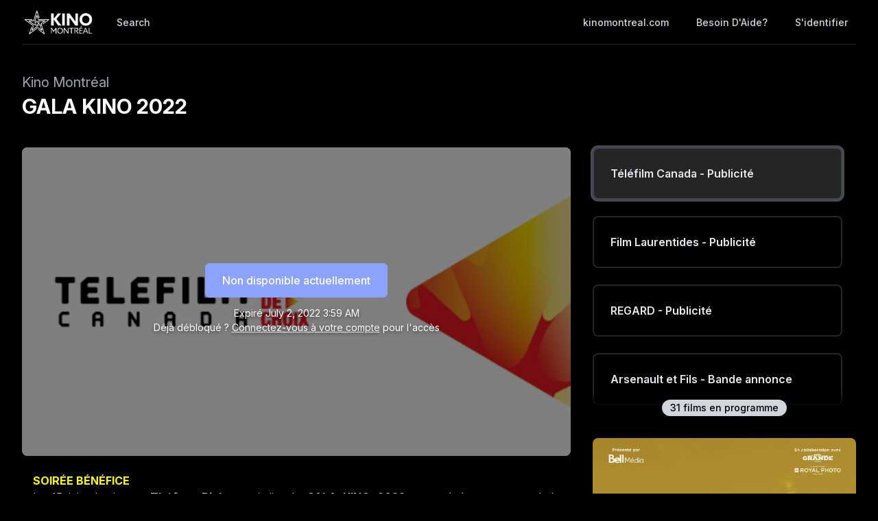

--- FILE ---
content_type: text/html; charset=utf-8
request_url: https://watch.eventive.org/fr/kinomontreal/play/62542f89300cb8004ca83612/6297ae4b6f5ad7006156636f
body_size: 21735
content:
<!DOCTYPE html><html lang="fr"><head><link rel="stylesheet" href="https://rsms.me/inter/inter.css"/><link rel="stylesheet" href="https://cdn.bitmovin.com/player/web/8.81.0/bitmovinplayer-ui.css"/><script async="" src="https://www.googletagmanager.com/gtag/js?id=G-P04DNRBT1Y"></script><script>
                window.dataLayer = window.dataLayer || [];
                function gtag(){dataLayer.push(arguments);}
                gtag('js', new Date());
                gtag('config', 'G-P04DNRBT1Y');
              </script><script>
                (function(i,s,o,g,r,a,m){i['GoogleAnalyticsObject']=r;i[r]=i[r]||function(){
                (i[r].q=i[r].q||[]).push(arguments)},i[r].l=1*new Date();a=s.createElement(o),
                m=s.getElementsByTagName(o)[0];a.async=1;a.src=g;m.parentNode.insertBefore(a,m)
                })(window,document,'script','https://www.google-analytics.com/analytics.js','ga');
              </script><script>
                !function(f,b,e,v,n,t,s)
                {if(f.fbq)return;n=f.fbq=function(){n.callMethod?
                n.callMethod.apply(n,arguments):n.queue.push(arguments)};
                if(!f._fbq)f._fbq=n;n.push=n;n.loaded=!0;n.version='2.0';
                n.queue=[];t=b.createElement(e);t.async=!0;
                t.src=v;s=b.getElementsByTagName(e)[0];
                s.parentNode.insertBefore(t,s)}(window, document,'script',
                'https://connect.facebook.net/en_US/fbevents.js');
                fbq('init','648382377723787');fbq('trackSingle','648382377723787','PageView');
              </script><meta charSet="utf-8"/><meta name="facebook-domain-verification" content="jp5m3mhiu5bjfmyowyydqryqvy67l3"/><meta name="apple-mobile-web-app-title" content="Kino Montréal"/><meta name="viewport" content="width=device-width,minimum-scale=1,initial-scale=1,user-scalable=no"/><link rel="apple-touch-icon" sizes="180x180" href="https://eventive.imgix.net/app_icon.png?fm=png&amp;w=180"/><link rel="icon" type="image/png" sizes="32x32" href="https://eventive.imgix.net/app_icon.png?fm=png&amp;w=32"/><link rel="icon" type="image/png" sizes="16x16" href="https://eventive.imgix.net/app_icon.png?fm=png&amp;w=16"/><script src="https://js.stripe.com/v3/"></script><script defer="" src="https://www.gstatic.com/cv/js/sender/v1/cast_sender.js"></script><script defer="" src="https://src.litix.io/shakaplayer/4/shakaplayer-mux.js"></script><script type="text/javascript" src="https://cdn.jsdelivr.net/npm/bitmovin-player@8.100.0/bitmovinplayer.min.js" async=""></script><script type="text/javascript" src="https://cdn.jsdelivr.net/npm/bitmovin-player@8.100.0/bitmovinplayer-ui.js" async=""></script><script type="text/javascript" src="https://src.litix.io/bitmovin/5/bitmovin-mux.js" async=""></script><script type="text/javascript" src="https://cdn.bitmovin.com/analytics/web/2/bitmovinanalytics.min.js" async=""></script><script src="https://global.localizecdn.com/localize.js"></script><script>!function(a){if(!a.Localize){a.Localize={};for(var e=["translate","untranslate","phrase","initialize","translatePage","setLanguage","getLanguage","getSourceLanguage","detectLanguage","getAvailableLanguages","untranslatePage","bootstrap","prefetch","on","off","hideWidget","showWidget"],t=0;t<e.length;t++)a.Localize[e[t]]=function(){}}}(window);</script><script>Localize.initialize({ key: "gTiRu8NKt2Wn4", rememberLanguage: true, blockedClasses: ["no-translate","tenant-injected-html","Eventive__LanguageSwitcher__container"], blockedIds: ["__next-route-announcer__"] });</script><title>Téléfilm Canada - Publicité | GALA KINO 2022 | Kino Montréal</title><meta property="og:title" content="Téléfilm Canada - Publicité | GALA KINO 2022 | Kino Montréal"/><meta property="og:description" content=""/><meta property="og:image" content="https://static-a.eventive.org/16557615547580f5e11c17b72c53bb32b.jpg"/><meta name="next-head-count" content="21"/><link rel="preload" href="/_next/static/css/1f3279855788f60ea8d0.css" as="style"/><link rel="stylesheet" href="/_next/static/css/1f3279855788f60ea8d0.css" data-n-g=""/><link rel="preload" href="/_next/static/css/0a6e9910e4e302107b03.css" as="style"/><link rel="stylesheet" href="/_next/static/css/0a6e9910e4e302107b03.css" data-n-p=""/><noscript data-n-css=""></noscript><script defer="" nomodule="" src="/_next/static/chunks/polyfills-a40ef1678bae11e696dba45124eadd70.js"></script><script src="/_next/static/chunks/webpack-19710bff9c0560d012bc.js" defer=""></script><script src="/_next/static/chunks/framework-bb8160a97ca9c7af5646.js" defer=""></script><script src="/_next/static/chunks/main-337b6c9b63e2597c6860.js" defer=""></script><script src="/_next/static/chunks/pages/_app-36f7223ce27fb3d1464f.js" defer=""></script><script src="/_next/static/chunks/6482-dc0cd4c7eba1832615e7.js" defer=""></script><script src="/_next/static/chunks/3020-b35d85f10cef413396ec.js" defer=""></script><script src="/_next/static/chunks/1035-675092d087f6894d6f85.js" defer=""></script><script src="/_next/static/chunks/2476-ca4cd92a840aaca8eba5.js" defer=""></script><script src="/_next/static/chunks/pages/%5BfestivalId%5D/play/%5B...programId%5D-064b932f79704524d75e.js" defer=""></script><script src="/_next/static/ArQTnB7WgDnwPrzlGmuth/_buildManifest.js" defer=""></script><script src="/_next/static/ArQTnB7WgDnwPrzlGmuth/_ssgManifest.js" defer=""></script></head><body class="bg-gray-800 color-palette-black"><div id="__next"><div data-iframe-height=""><div class="bg-gray-800 pb-32"><nav class="bg-gray-800"><div class="max-w-7xl mx-auto lg:px-8"><div class="border-b border-gray-700"><div class="flex items-center justify-between h-16 px-4 lg:px-0"><div class="flex items-center"><div class="flex-shrink-0 text-center eventive__logo-container"><a class="font-bold text-lg text-white" href="/fr/kinomontreal"><span><img class="eventive__logo-container__logo no-translate" src="https://static-a.eventive.org/bfb9145aafd3d60adb71607eed98bebb.png" style="max-width:120px;max-height:37px" alt="Kino Montréal"/></span></a></div><div class="hidden lg:block"><div class="flex items-baseline ml-5"><a class="px-3 py-2 rounded-md text-sm font-medium text-gray-300 hover:text-white hover:bg-gray-700 focus:outline-none focus:text-white focus:bg-gray-700 no-translate" href="/fr/kinomontreal/search">Search</a></div></div></div><div class="hidden lg:block"><div class="ml-4 flex items-center lg:ml-6"><a href="http://www.kinomontreal.com/" class="px-3 py-2 rounded-md text-sm font-medium no-translate text-gray-300 hover:text-white hover:bg-gray-700 focus:outline-none focus:text-white focus:bg-gray-700">kinomontreal.com</a><a class="text-gray-300 hover:text-white hover:bg-gray-700 focus:outline-none focus:text-white focus:bg-gray-700 ml-4 px-3 py-2 rounded-md text-sm font-medium capitalize" href="/fr/help">Need help?</a><button class="pointer ml-4 px-3 py-2 rounded-md text-sm font-medium text-gray-300 hover:text-white hover:bg-gray-700 focus:outline-none focus:text-white focus:bg-gray-700">Login</button></div></div><div class="-mr-2 flex lg:hidden"><button class="inline-flex items-center justify-center p-2 rounded-md text-gray-400 hover:text-white hover:bg-gray-700 focus:outline-none focus:bg-gray-700 focus:text-white"><svg class="h-6 w-6" stroke="currentColor" fill="none" viewBox="0 0 24 24"><path class="inline-flex" stroke-linecap="round" stroke-linejoin="round" stroke-width="2" d="M4 6h16M4 12h16M4 18h16"></path><path class="hidden" stroke-linecap="round" stroke-linejoin="round" stroke-width="2" d="M6 18L18 6M6 6l12 12"></path></svg></button></div></div></div></div><div class="hidden border-b border-gray-700 lg:hidden"><div class="px-2 py-3 sm:px-3"><a class="block px-3 py-2 rounded-md text-base font-medium text-gray-300 hover:text-white hover:bg-gray-700 focus:outline-none focus:text-white focus:bg-gray-700 no-translate" href="/fr/kinomontreal/search">Search</a><a href="http://www.kinomontreal.com/" class="no-translate mt-1 block px-3 py-2 rounded-md text-base font-medium text-gray-300 hover:text-white hover:bg-gray-700 focus:outline-none focus:text-white focus:bg-gray-700">kinomontreal.com</a></div><div class="pt-4 pb-3 border-t border-gray-700"><div class="px-2 -mt-1"><a class="block cursor-pointer px-3 py-2 rounded-md text-base font-medium text-gray-400 hover:text-white hover:bg-gray-700 focus:outline-none focus:text-white focus:bg-gray-700" href="/fr/help">Help</a><a class="block cursor-pointer px-3 py-2 rounded-md text-base font-medium text-gray-400 hover:text-white hover:bg-gray-700 focus:outline-none focus:text-white focus:bg-gray-700">Login</a></div></div></div></nav><header class="py-10"><div class="max-w-7xl mx-auto px-4 sm:px-6 lg:px-8"><div><h2 class="inline-block text-gray-400 text-xl no-translate">Kino Montréal</h2><h3 class="text-3xl leading-10 font-bold text-white no-translate">GALA KINO 2022</h3></div></div></header></div><main class="-mt-32"><div class="max-w-7xl mx-auto pb-12 px-4 sm:px-6 lg:px-8" style="min-height:65vh"><div class="sm:flex -mx-4"><div class="sm:w-2/3 px-4"><div class="relative sm:aspect-auto-16-by-9"><div class="relative flex-1 flex flex-col min-h-55vw sm:block sm:absolute sm:inset-0 sm:min-h-0"><img class="absolute inset-0 h-full z-0 object-cover rounded-lg overflow-hidden" src="https://static-a.eventive.org/16557615547580f5e11c17b72c53bb32b.jpg"/><div class="z-10 px-2 py-4 sm:p-0 sm:absolute sm:inset-0 flex-1 flex flex-col items-center justify-center rounded-lg" style="background-color:rgba(0,0,0,0.5)"><div class="items-center flex flex-col sm:flex-row"><div class="inline-flex rounded-md shadow-sm"><button type="button" class="eventive__button inline-flex items-center border border-transparent font-medium rounded-md transition ease-in-out duration-150 focus:outline-none px-6 py-3 text-base leading-6 eventive__button__disabled bg-indigo-400 cursor-not-allowed text-always-white select-none" disabled="">Not currently available</button></div></div><div class="text-always-white mt-3 text-sm px-4 max-w-lg text-center" style="text-shadow:0 2px 5px rgba(0, 0, 0, 0.5)"><div class="text-center">Expired<!-- --> <span class="no-translate">July 2, 2022 3:59 AM</span><div class="mb-2"><div>Already unlocked?<!-- --> <button class="underline hover:text-always-gray-200 focus:outline-none" style="text-shadow:0 2px 5px rgba(0, 0, 0, 0.5)">Log in to your account</button> <!-- -->for access</div></div></div></div></div></div></div><div class="hidden sm:block mt-6 border-gray-600 px-4"><div><div class="tenant-injected-html mb-3 text-gray-300"><p class="ql-align-justify"><strong style="color: rgb(255, 255, 0);">SOIRÉE BÉNÉFICE</strong></p><p class="ql-align-justify">Le 15 juin dernier au <strong>Théâtre Rialto</strong> avait lieu le <strong>GALA KINO 2022</strong>, notre événement annuel de financement, au profit de Kino Montréal, un organisme à but non lucratif. Animée par <strong>Anaïs Favron</strong>, sous la Présidence d'honneur du comédien <strong>Martin Dubreuil</strong>, la soirée a réuni plus de 350 personnes issues de l’industrie du cinéma, de la télévision et des médias numériques.</p><p class="ql-align-justify"><br></p><p class="ql-align-justify">Maintenant <strong>VOUS AUSSI vous pouvez soutenir Kino Montréal</strong> en vous procurant un billet virtuel pour voir l’intégral du Gala Kino 2022, incluant l’animation sur scène et les 5 courts métrages à l’affiche.</p><p class="ql-align-justify"><br></p><p class="ql-align-justify"><strong style="color: rgb(255, 255, 0);">COURTS MÉTRAGES </strong><strong>:</strong></p><ul><li class="ql-align-justify"><strong>CHIMÈRES </strong>de Jean-Philippe Dagenais</li><li class="ql-align-justify"><strong>L'ENCHANTEMENT DES MURS </strong>de Émilie Sigouin</li><li class="ql-align-justify"><strong>LE FABULEUX DESTIN DU CINÉMA BEAUBIEN</strong> de Geneviève Mallette</li><li class="ql-align-justify"><strong>DANS L'OMBRE</strong> de David Émond Ferrat</li><li class="ql-align-justify"><strong>PICKEL </strong>de FRed Lavigne</li><li class="ql-align-justify">En prime : Remise du <strong>Prix CRAVE</strong> présenté par <strong>Bell Média</strong></li><li class="ql-align-justify"><a href="https://www.kinomontreal.com/events/gala-kino-2022-en-ligne/" target="_blank"><strong>Pour tous les détails</strong></a></li></ul><p class="ql-align-justify"><br></p><p class="ql-align-justify"><strong style="color: rgb(255, 255, 0);">PROGRAMME OFFICIEL DU GALA</strong><span style="color: rgb(255, 255, 0);"> </span>:</p><p class="ql-align-justify">www.kinomontreal.com/programme-gala-kino-2022</p><p class="ql-align-justify"><br></p><p class="ql-align-justify"><strong style="color: rgb(255, 255, 0);">DON</strong></p><p class="ql-align-justify">Grâce à votre soutien, Kino Montréal pourra continuer à remplir sa mission de développer le talent d’ici et de le faire rayonner.</p><p class="ql-align-justify">Au moment de votre achat, vous aurez aussi l'<strong>option de faire un don</strong>* supplémentaire si vous le désirez.</p><p class="ql-align-justify"><em>*Notez que tous les dons de 20$ et plus sont éligibles à un reçu fiscal provincial.</em></p><p><br></p><p><span style="color: rgb(255, 255, 0);">Pour plus de détails sur la programmation, </span><a href="https://www.kinomontreal.com/events/gala-kino-2022/" target="_blank" style="color: rgb(255, 255, 0);">cliquez ici</a><span style="color: rgb(255, 255, 0);">.</span></p><p><br></p><p class="ql-align-justify">Le <strong>Gala Kino</strong> est une présentation de <strong>Bell Média</strong> en collaboration avec <strong>Grandé</strong> et <strong>Royal Photo</strong>.</p><p class="ql-align-justify"><br></p></div><div><div class="flex flex-col-reverse sm:flex-row -mx-4 w-full"><div class="flex flex-row w-full sm:w-1/2"><div class="w-1/2 px-4"><ul></ul></div><div class="w-1/2 px-4"><ul></ul></div></div></div></div><div class="mt-4"><div class="resp-sharing-button__group"><a class="resp-sharing-button__link" href="https://facebook.com/sharer/sharer.php?u=null" target="_blank" rel="noopener" aria-label="Facebook"><div class="resp-sharing-button resp-sharing-button--facebook resp-sharing-button--medium"><div aria-hidden="true" class="resp-sharing-button__icon resp-sharing-button__icon--solid"><svg xmlns="http://www.w3.org/2000/svg" viewBox="0 0 24 24"><path d="M18.77 7.46H14.5v-1.9c0-.9.6-1.1 1-1.1h3V.5h-4.33C10.24.5 9.5 3.44 9.5 5.32v2.15h-3v4h3v12h5v-12h3.85l.42-4z"></path></svg></div></div></a><a class="resp-sharing-button__link" href="https://twitter.com/intent/tweet/?text=null&amp;url=null" target="_blank" rel="noopener" aria-label="Twitter"><div class="resp-sharing-button resp-sharing-button--twitter resp-sharing-button--medium"><div aria-hidden="true" class="resp-sharing-button__icon resp-sharing-button__icon--solid"><svg xmlns="http://www.w3.org/2000/svg" viewBox="0 0 24 24"><path d="M23.44 4.83c-.8.37-1.5.38-2.22.02.93-.56.98-.96 1.32-2.02-.88.52-1.86.9-2.9 1.1-.82-.88-2-1.43-3.3-1.43-2.5 0-4.55 2.04-4.55 4.54 0 .36.03.7.1 1.04-3.77-.2-7.12-2-9.36-4.75-.4.67-.6 1.45-.6 2.3 0 1.56.8 2.95 2 3.77-.74-.03-1.44-.23-2.05-.57v.06c0 2.2 1.56 4.03 3.64 4.44-.67.2-1.37.2-2.06.08.58 1.8 2.26 3.12 4.25 3.16C5.78 18.1 3.37 18.74 1 18.46c2 1.3 4.4 2.04 6.97 2.04 8.35 0 12.92-6.92 12.92-12.93 0-.2 0-.4-.02-.6.9-.63 1.96-1.22 2.56-2.14z"></path></svg></div></div></a><a class="resp-sharing-button__link" href="mailto:?subject=null&amp;body=null" target="_self" rel="noopener" aria-label="Email"><div class="resp-sharing-button resp-sharing-button--email resp-sharing-button--medium"><div aria-hidden="true" class="resp-sharing-button__icon resp-sharing-button__icon--solid"><svg xmlns="http://www.w3.org/2000/svg" viewBox="0 0 24 24"><path d="M22 4H2C.9 4 0 4.9 0 6v12c0 1.1.9 2 2 2h20c1.1 0 2-.9 2-2V6c0-1.1-.9-2-2-2zM7.25 14.43l-3.5 2c-.08.05-.17.07-.25.07-.17 0-.34-.1-.43-.25-.14-.24-.06-.55.18-.68l3.5-2c.24-.14.55-.06.68.18.14.24.06.55-.18.68zm4.75.07c-.1 0-.2-.03-.27-.08l-8.5-5.5c-.23-.15-.3-.46-.15-.7.15-.22.46-.3.7-.14L12 13.4l8.23-5.32c.23-.15.54-.08.7.15.14.23.07.54-.16.7l-8.5 5.5c-.08.04-.17.07-.27.07zm8.93 1.75c-.1.16-.26.25-.43.25-.08 0-.17-.02-.25-.07l-3.5-2c-.24-.13-.32-.44-.18-.68s.44-.32.68-.18l3.5 2c.24.13.32.44.18.68z"></path></svg></div></div></a><a class="resp-sharing-button__link"><div class="resp-sharing-button resp-sharing-button--copy resp-sharing-button--medium"><span class="text-xs font-medium">Copy link</span></div></a><div><div class="relative inline-block text-left"><span><span class="inline-flex rounded-md shadow-sm"><button class="m-2 cursor-pointer resp-sharing-button resp-sharing-button--copy text-xs font-medium">Add to calendar</button></span></span></div></div></div></div></div></div></div><div class="sm:w-1/3 sm:mt-0 mt-12 px-4 sticky top-0"><div class="-my-6 relative -mb-2 sm:-mb-6 pb-6"><div class="absolute slider-up-background h-6 z-10 pointer-events-none" style="top:0;left:-1rem;right:1rem"></div><div class="absolute slider-down-background h-6 bottom-5 z-10 pointer-events-none" style="left:-10px;right:20px"></div><div class="absolute bottom-2 left-0 right-0 flex justify-center z-10"><span class="inline-flex items-center px-3 py-0.5 rounded-full text-sm font-medium leading-5 bg-gray-300 text-gray-800">31<!-- --> film<!-- -->s<!-- --> in package</span></div><div class="relative pl-2 -ml-2 scrollbarred -mr-2 pr-2" style="max-height:400px;overflow-y:auto"><a class="block shadow rounded-lg border-2 my-6 px-4 py-5 sm:p-6 border-gray-700 bg-gray-800 cursor-pointer hover:shadow-outline-gray hover:bg-gray-700 transition-all duration-150" href="/fr/kinomontreal/play/62542f89300cb8004ca83612/62542f6d4d3a120053a13e39"><div class="text-gray-200 font-semibold no-translate">GALA KINO 2022</div><div class="text-gray-300 text-sm no-translate line-clamp-2-lines"></div></a><a class="block shadow rounded-lg border-2 my-6 px-4 py-5 sm:p-6 border-gray-700 bg-gray-800 cursor-pointer hover:shadow-outline-gray hover:bg-gray-700 transition-all duration-150" href="/fr/kinomontreal/play/62542f89300cb8004ca83612/622135992be07d004457dbe7"><div class="text-gray-200 font-semibold no-translate">CRAVE - Publicité</div><div class="text-gray-300 text-sm no-translate line-clamp-2-lines"></div></a><a class="block shadow rounded-lg border-2 my-6 px-4 py-5 sm:p-6 border-gray-700 bg-gray-800 cursor-pointer hover:shadow-outline-gray hover:bg-gray-700 transition-all duration-150" href="/fr/kinomontreal/play/62542f89300cb8004ca83612/629a642f5b98170045a9f19e"><div class="text-gray-200 font-semibold no-translate">Grande - Publicité</div><div class="text-gray-300 text-sm no-translate line-clamp-2-lines"></div></a><a class="block shadow rounded-lg border-2 my-6 px-4 py-5 sm:p-6 border-gray-700 bg-gray-800 cursor-pointer hover:shadow-outline-gray hover:bg-gray-700 transition-all duration-150" href="/fr/kinomontreal/play/62542f89300cb8004ca83612/622135b02eccfc007ad1dc97"><div class="text-gray-200 font-semibold no-translate">Royal Photo - Publicité</div><div class="text-gray-300 text-sm no-translate line-clamp-2-lines"></div></a><a class="block shadow rounded-lg border-2 my-6 px-4 py-5 sm:p-6 border-gray-700 bg-gray-800 cursor-pointer hover:shadow-outline-gray hover:bg-gray-700 transition-all duration-150" href="/fr/kinomontreal/play/62542f89300cb8004ca83612/624312b2d4486f0052ebdee3"><div class="text-gray-200 font-semibold no-translate">Multiservice Luna - Publicité</div><div class="text-gray-300 text-sm no-translate line-clamp-2-lines"></div></a><a class="block shadow rounded-lg border-2 my-6 px-4 py-5 sm:p-6 border-gray-600 bg-gray-700 shadow-outline-gray hover:shadow-outline-gray hover:bg-gray-700 transition-all duration-150" href="/fr/kinomontreal/play/62542f89300cb8004ca83612/6297ae4b6f5ad7006156636f"><div class="text-gray-200 font-semibold no-translate">Téléfilm Canada - Publicité</div><div class="text-gray-300 text-sm no-translate"></div></a><a class="block shadow rounded-lg border-2 my-6 px-4 py-5 sm:p-6 border-gray-700 bg-gray-800 cursor-pointer hover:shadow-outline-gray hover:bg-gray-700 transition-all duration-150" href="/fr/kinomontreal/play/62542f89300cb8004ca83612/629a63fccad4d70053404220"><div class="text-gray-200 font-semibold no-translate">Film Laurentides - Publicité</div><div class="text-gray-300 text-sm no-translate line-clamp-2-lines"></div></a><a class="block shadow rounded-lg border-2 my-6 px-4 py-5 sm:p-6 border-gray-700 bg-gray-800 cursor-pointer hover:shadow-outline-gray hover:bg-gray-700 transition-all duration-150" href="/fr/kinomontreal/play/62542f89300cb8004ca83612/629a63b088d709009bbacd04"><div class="text-gray-200 font-semibold no-translate">REGARD - Publicité</div><div class="text-gray-300 text-sm no-translate line-clamp-2-lines"></div></a><a class="block shadow rounded-lg border-2 my-6 px-4 py-5 sm:p-6 border-gray-700 bg-gray-800 cursor-pointer hover:shadow-outline-gray hover:bg-gray-700 transition-all duration-150" href="/fr/kinomontreal/play/62542f89300cb8004ca83612/629a64bbec1b3900636c9274"><div class="text-gray-200 font-semibold no-translate">Arsenault et Fils - Bande annonce</div><div class="text-gray-300 text-sm no-translate line-clamp-2-lines"></div></a><a class="block shadow rounded-lg border-2 my-6 px-4 py-5 sm:p-6 border-gray-700 bg-gray-800 cursor-pointer hover:shadow-outline-gray hover:bg-gray-700 transition-all duration-150" href="/fr/kinomontreal/play/62542f89300cb8004ca83612/6201540fb6f816003e5f5359"><div class="text-gray-200 font-semibold no-translate">Kino Montréal</div><div class="text-gray-300 text-sm no-translate line-clamp-2-lines"></div></a><a class="block shadow rounded-lg border-2 my-6 px-4 py-5 sm:p-6 border-gray-700 bg-gray-800 cursor-pointer hover:shadow-outline-gray hover:bg-gray-700 transition-all duration-150" href="/fr/kinomontreal/play/62542f89300cb8004ca83612/6291032ddf71e6004b52a22e"><div class="text-gray-200 font-semibold no-translate">Bande annonce Kino Montréal 2022</div><div class="text-gray-300 text-sm no-translate line-clamp-2-lines"></div></a><a class="block shadow rounded-lg border-2 my-6 px-4 py-5 sm:p-6 border-gray-700 bg-gray-800 cursor-pointer hover:shadow-outline-gray hover:bg-gray-700 transition-all duration-150" href="/fr/kinomontreal/play/62542f89300cb8004ca83612/62b0b1d17720360054179e4c"><div class="text-gray-200 font-semibold no-translate">Anaïs anime #1 - Gala Kino 2022</div><div class="text-gray-300 text-sm no-translate line-clamp-2-lines"></div></a><a class="block shadow rounded-lg border-2 my-6 px-4 py-5 sm:p-6 border-gray-700 bg-gray-800 cursor-pointer hover:shadow-outline-gray hover:bg-gray-700 transition-all duration-150" href="/fr/kinomontreal/play/62542f89300cb8004ca83612/62a38638a418470076840447"><div class="text-gray-200 font-semibold no-translate">Présentation - CHIMÈRES</div><div class="text-gray-300 text-sm no-translate line-clamp-2-lines"></div></a><a class="block shadow rounded-lg border-2 my-6 px-4 py-5 sm:p-6 border-gray-700 bg-gray-800 cursor-pointer hover:shadow-outline-gray hover:bg-gray-700 transition-all duration-150" href="/fr/kinomontreal/play/62542f89300cb8004ca83612/628e53f5ca3dc3077c3b4c9b"><div class="text-gray-200 font-semibold no-translate">CHIMÈRES</div><div class="text-gray-300 text-sm no-translate line-clamp-2-lines">Phil est aux prises avec un trouble obsessif compulsif (TOC) en lien avec les bactéries et l’hygiène buccale.</div><div class="text-gray-400 mt-2 text-sm flex flex-row items-center"><svg viewBox="0 0 24 24" fill="currentColor" class="w-6 h-6 mr-1" style="margin-left:-2px"><path d="M0 0h24v24H0z" fill="none"></path><path d="M19 4H5c-1.11 0-2 .9-2 2v12c0 1.1.89 2 2 2h14c1.1 0 2-.9 2-2V6c0-1.1-.9-2-2-2zm-8 7H9.5v-.5h-2v3h2V13H11v1c0 .55-.45 1-1 1H7c-.55 0-1-.45-1-1v-4c0-.55.45-1 1-1h3c.55 0 1 .45 1 1v1zm7 0h-1.5v-.5h-2v3h2V13H18v1c0 .55-.45 1-1 1h-3c-.55 0-1-.45-1-1v-4c0-.55.45-1 1-1h3c.55 0 1 .45 1 1v1z"></path></svg><span>Closed captions available</span></div></a><a class="block shadow rounded-lg border-2 my-6 px-4 py-5 sm:p-6 border-gray-700 bg-gray-800 cursor-pointer hover:shadow-outline-gray hover:bg-gray-700 transition-all duration-150" href="/fr/kinomontreal/play/62542f89300cb8004ca83612/62b0d93584166700881075ef"><div class="text-gray-200 font-semibold no-translate">Anaïs anime #2 - Gala Kino 2022</div><div class="text-gray-300 text-sm no-translate line-clamp-2-lines"></div></a><a class="block shadow rounded-lg border-2 my-6 px-4 py-5 sm:p-6 border-gray-700 bg-gray-800 cursor-pointer hover:shadow-outline-gray hover:bg-gray-700 transition-all duration-150" href="/fr/kinomontreal/play/62542f89300cb8004ca83612/62a38c86ffe7230054af0858"><div class="text-gray-200 font-semibold no-translate">Présentation - L&#x27;ENCHANTEMENT DES MURS</div><div class="text-gray-300 text-sm no-translate line-clamp-2-lines"></div></a><a class="block shadow rounded-lg border-2 my-6 px-4 py-5 sm:p-6 border-gray-700 bg-gray-800 cursor-pointer hover:shadow-outline-gray hover:bg-gray-700 transition-all duration-150" href="/fr/kinomontreal/play/62542f89300cb8004ca83612/62977011705121002990ccc3"><div class="text-gray-200 font-semibold no-translate">L&#x27;ENCHANTEMENT DES MURS</div><div class="text-gray-300 text-sm no-translate line-clamp-2-lines">Une veuve sexagénaire est emprisonnée dans un lourd quotidien, teinté de son amertume envers la vie et sa solitude, jusqu’à ce qu’elle fasse la découverte d’un trou mystérieux dans le mur de son salon.</div></a><a class="block shadow rounded-lg border-2 my-6 px-4 py-5 sm:p-6 border-gray-700 bg-gray-800 cursor-pointer hover:shadow-outline-gray hover:bg-gray-700 transition-all duration-150" href="/fr/kinomontreal/play/62542f89300cb8004ca83612/62b0d94184166700881075f8"><div class="text-gray-200 font-semibold no-translate">Anaïs anime #3 - Gala Kino 2022</div><div class="text-gray-300 text-sm no-translate line-clamp-2-lines"></div></a><a class="block shadow rounded-lg border-2 my-6 px-4 py-5 sm:p-6 border-gray-700 bg-gray-800 cursor-pointer hover:shadow-outline-gray hover:bg-gray-700 transition-all duration-150" href="/fr/kinomontreal/play/62542f89300cb8004ca83612/62a38cf68e1f95004cb5773f"><div class="text-gray-200 font-semibold no-translate">Présentation - LE FABULEUX DESTIN DU CINÉMA BEAUBIEN</div><div class="text-gray-300 text-sm no-translate line-clamp-2-lines"></div></a><a class="block shadow rounded-lg border-2 my-6 px-4 py-5 sm:p-6 border-gray-700 bg-gray-800 cursor-pointer hover:shadow-outline-gray hover:bg-gray-700 transition-all duration-150" href="/fr/kinomontreal/play/62542f89300cb8004ca83612/628e789105283a07e639df55"><div class="text-gray-200 font-semibold no-translate">LE FABULEUX DESTIN DU CINÉMA BEAUBIEN</div><div class="text-gray-300 text-sm no-translate line-clamp-2-lines">Le documentaire fait la lumière sur le cinéma Beaubien, charmant petit cinéma du quartier Rosemont-La Petite-Patrie à Montréal.</div></a><a class="block shadow rounded-lg border-2 my-6 px-4 py-5 sm:p-6 border-gray-700 bg-gray-800 cursor-pointer hover:shadow-outline-gray hover:bg-gray-700 transition-all duration-150" href="/fr/kinomontreal/play/62542f89300cb8004ca83612/62b0da9493eff800d62d2a18"><div class="text-gray-200 font-semibold no-translate">Anaïs anime #4 - Gala Kino 2022</div><div class="text-gray-300 text-sm no-translate line-clamp-2-lines"></div></a><a class="block shadow rounded-lg border-2 my-6 px-4 py-5 sm:p-6 border-gray-700 bg-gray-800 cursor-pointer hover:shadow-outline-gray hover:bg-gray-700 transition-all duration-150" href="/fr/kinomontreal/play/62542f89300cb8004ca83612/62a390bbba31c900d127470a"><div class="text-gray-200 font-semibold no-translate">Présentation - PREMIÈRE VAGUE</div><div class="text-gray-300 text-sm no-translate line-clamp-2-lines"></div></a><a class="block shadow rounded-lg border-2 my-6 px-4 py-5 sm:p-6 border-gray-700 bg-gray-800 cursor-pointer hover:shadow-outline-gray hover:bg-gray-700 transition-all duration-150" href="/fr/kinomontreal/play/62542f89300cb8004ca83612/622134f8d9d57a00374a2ef7"><div class="text-gray-200 font-semibold no-translate">Bande annonce Première vague</div><div class="text-gray-300 text-sm no-translate line-clamp-2-lines"></div></a><a class="block shadow rounded-lg border-2 my-6 px-4 py-5 sm:p-6 border-gray-700 bg-gray-800 cursor-pointer hover:shadow-outline-gray hover:bg-gray-700 transition-all duration-150" href="/fr/kinomontreal/play/62542f89300cb8004ca83612/62b0db74465f28004bceed3d"><div class="text-gray-200 font-semibold no-translate">Remise du Prix CRAVE - Gala Kino 2022</div><div class="text-gray-300 text-sm no-translate line-clamp-2-lines"></div></a><a class="block shadow rounded-lg border-2 my-6 px-4 py-5 sm:p-6 border-gray-700 bg-gray-800 cursor-pointer hover:shadow-outline-gray hover:bg-gray-700 transition-all duration-150" href="/fr/kinomontreal/play/62542f89300cb8004ca83612/62a386e6b9472d01d30ceb4f"><div class="text-gray-200 font-semibold no-translate">Présentation - DANS L&#x27;OMBRE</div><div class="text-gray-300 text-sm no-translate line-clamp-2-lines"></div></a><a class="block shadow rounded-lg border-2 my-6 px-4 py-5 sm:p-6 border-gray-700 bg-gray-800 cursor-pointer hover:shadow-outline-gray hover:bg-gray-700 transition-all duration-150" href="/fr/kinomontreal/play/62542f89300cb8004ca83612/628e5554ccf9770063147fe6"><div class="text-gray-200 font-semibold no-translate">DANS L&#x27;OMBRE</div><div class="text-gray-300 text-sm no-translate line-clamp-2-lines">Dans l’ombre, une créature en quête de chair fraîche les guette, les examine et cherche leur faille afin de les attirer dans sa tanière.</div></a><a class="block shadow rounded-lg border-2 my-6 px-4 py-5 sm:p-6 border-gray-700 bg-gray-800 cursor-pointer hover:shadow-outline-gray hover:bg-gray-700 transition-all duration-150" href="/fr/kinomontreal/play/62542f89300cb8004ca83612/62b0dbe494767800e1520efd"><div class="text-gray-200 font-semibold no-translate">Anaïs anime #6 - Gala Kino 2022</div><div class="text-gray-300 text-sm no-translate line-clamp-2-lines"></div></a><a class="block shadow rounded-lg border-2 my-6 px-4 py-5 sm:p-6 border-gray-700 bg-gray-800 cursor-pointer hover:shadow-outline-gray hover:bg-gray-700 transition-all duration-150" href="/fr/kinomontreal/play/62542f89300cb8004ca83612/62a38d737e0d7f004530c712"><div class="text-gray-200 font-semibold no-translate">Présentation - PICKEL</div><div class="text-gray-300 text-sm no-translate line-clamp-2-lines"></div></a><a class="block shadow rounded-lg border-2 my-6 px-4 py-5 sm:p-6 border-gray-700 bg-gray-800 cursor-pointer hover:shadow-outline-gray hover:bg-gray-700 transition-all duration-150" href="/fr/kinomontreal/play/62542f89300cb8004ca83612/6297790171abb2144ecffe83"><div class="text-gray-200 font-semibold no-translate">PICKEL</div><div class="text-gray-300 text-sm no-translate line-clamp-2-lines">À cause d’une déclaration culinaire totalement anodine, un homme devra subir un procès dans une ambiance de pilosité abondante et de règlements totalement kafkaïen.</div></a><a class="block shadow rounded-lg border-2 my-6 px-4 py-5 sm:p-6 border-gray-700 bg-gray-800 cursor-pointer hover:shadow-outline-gray hover:bg-gray-700 transition-all duration-150" href="/fr/kinomontreal/play/62542f89300cb8004ca83612/62b0dde52de63a003603daf1"><div class="text-gray-200 font-semibold no-translate">Anaïs anime #7 - Gala Kino 2022</div><div class="text-gray-300 text-sm no-translate line-clamp-2-lines"></div></a><a class="block shadow rounded-lg border-2 my-6 px-4 py-5 sm:p-6 border-gray-700 bg-gray-800 cursor-pointer hover:shadow-outline-gray hover:bg-gray-700 transition-all duration-150" href="/fr/kinomontreal/play/62542f89300cb8004ca83612/62b08555b4e1950030f42949"><div class="text-gray-200 font-semibold no-translate">Générique - Gala Kino 2022</div><div class="text-gray-300 text-sm no-translate line-clamp-2-lines"></div></a></div></div><div class="mt-12 rounded-lg overflow-hidden"><a href="https://www.kinomontreal.com/events/gala-kino-2022-en-ligne/" target="_blank"><img class="w-full" src="https://static-a.eventive.org/7d8ab31003b3435f6924f178f7e6ffca.png"/></a></div><div class="mt-6 rounded-lg overflow-hidden"><a href="https://www.kinomontreal.com/faire-un-don/" target="_blank"><img class="w-full" src="https://static-a.eventive.org/542942fd97d6d08260048016d95b4f1a.png"/></a></div><div class="mt-6 rounded-lg overflow-hidden"><a href="https://www.kinomontreal.com/programme-gala-kino-2022/" target="_blank"><img class="w-full" src="https://static-a.eventive.org/65f6062091c009cd0cae1fd094ad5988.png"/></a></div><div class="mt-6 rounded-lg overflow-hidden"><a href="https://www.kinomontreal.com/anais-favron-animera-le-gala-kino-2022/" target="_blank"><img class="w-full" src="https://static-a.eventive.org/b4acaec1655776be133c8191a1ae09ad.png"/></a></div><div class="mt-6 rounded-lg overflow-hidden"><a href="https://www.kinomontreal.com/martin-dubreuil-president-gala/" target="_blank"><img class="w-full" src="https://static-a.eventive.org/cbf55e0696a4d7de226fac4b0757c345.png"/></a></div><div class="mt-6 rounded-lg overflow-hidden"><a href="https://www.kinomontreal.com/events/gala-kino-2022-en-ligne/" target="_blank"><img class="w-full" src="https://static-a.eventive.org/5f895100970d1a10399f3ef6fb391bb0.png"/></a></div></div><div class="sm:hidden mt-6 border-gray-600 px-6"><div><div class="tenant-injected-html mb-3 text-gray-300"><p class="ql-align-justify"><strong style="color: rgb(255, 255, 0);">SOIRÉE BÉNÉFICE</strong></p><p class="ql-align-justify">Le 15 juin dernier au <strong>Théâtre Rialto</strong> avait lieu le <strong>GALA KINO 2022</strong>, notre événement annuel de financement, au profit de Kino Montréal, un organisme à but non lucratif. Animée par <strong>Anaïs Favron</strong>, sous la Présidence d'honneur du comédien <strong>Martin Dubreuil</strong>, la soirée a réuni plus de 350 personnes issues de l’industrie du cinéma, de la télévision et des médias numériques.</p><p class="ql-align-justify"><br></p><p class="ql-align-justify">Maintenant <strong>VOUS AUSSI vous pouvez soutenir Kino Montréal</strong> en vous procurant un billet virtuel pour voir l’intégral du Gala Kino 2022, incluant l’animation sur scène et les 5 courts métrages à l’affiche.</p><p class="ql-align-justify"><br></p><p class="ql-align-justify"><strong style="color: rgb(255, 255, 0);">COURTS MÉTRAGES </strong><strong>:</strong></p><ul><li class="ql-align-justify"><strong>CHIMÈRES </strong>de Jean-Philippe Dagenais</li><li class="ql-align-justify"><strong>L'ENCHANTEMENT DES MURS </strong>de Émilie Sigouin</li><li class="ql-align-justify"><strong>LE FABULEUX DESTIN DU CINÉMA BEAUBIEN</strong> de Geneviève Mallette</li><li class="ql-align-justify"><strong>DANS L'OMBRE</strong> de David Émond Ferrat</li><li class="ql-align-justify"><strong>PICKEL </strong>de FRed Lavigne</li><li class="ql-align-justify">En prime : Remise du <strong>Prix CRAVE</strong> présenté par <strong>Bell Média</strong></li><li class="ql-align-justify"><a href="https://www.kinomontreal.com/events/gala-kino-2022-en-ligne/" target="_blank"><strong>Pour tous les détails</strong></a></li></ul><p class="ql-align-justify"><br></p><p class="ql-align-justify"><strong style="color: rgb(255, 255, 0);">PROGRAMME OFFICIEL DU GALA</strong><span style="color: rgb(255, 255, 0);"> </span>:</p><p class="ql-align-justify">www.kinomontreal.com/programme-gala-kino-2022</p><p class="ql-align-justify"><br></p><p class="ql-align-justify"><strong style="color: rgb(255, 255, 0);">DON</strong></p><p class="ql-align-justify">Grâce à votre soutien, Kino Montréal pourra continuer à remplir sa mission de développer le talent d’ici et de le faire rayonner.</p><p class="ql-align-justify">Au moment de votre achat, vous aurez aussi l'<strong>option de faire un don</strong>* supplémentaire si vous le désirez.</p><p class="ql-align-justify"><em>*Notez que tous les dons de 20$ et plus sont éligibles à un reçu fiscal provincial.</em></p><p><br></p><p><span style="color: rgb(255, 255, 0);">Pour plus de détails sur la programmation, </span><a href="https://www.kinomontreal.com/events/gala-kino-2022/" target="_blank" style="color: rgb(255, 255, 0);">cliquez ici</a><span style="color: rgb(255, 255, 0);">.</span></p><p><br></p><p class="ql-align-justify">Le <strong>Gala Kino</strong> est une présentation de <strong>Bell Média</strong> en collaboration avec <strong>Grandé</strong> et <strong>Royal Photo</strong>.</p><p class="ql-align-justify"><br></p></div><div><div class="flex flex-col-reverse sm:flex-row -mx-4 w-full"><div class="flex flex-row w-full sm:w-1/2"><div class="w-1/2 px-4"><ul></ul></div><div class="w-1/2 px-4"><ul></ul></div></div></div></div><div class="mt-4"><div class="resp-sharing-button__group"><a class="resp-sharing-button__link" href="https://facebook.com/sharer/sharer.php?u=null" target="_blank" rel="noopener" aria-label="Facebook"><div class="resp-sharing-button resp-sharing-button--facebook resp-sharing-button--medium"><div aria-hidden="true" class="resp-sharing-button__icon resp-sharing-button__icon--solid"><svg xmlns="http://www.w3.org/2000/svg" viewBox="0 0 24 24"><path d="M18.77 7.46H14.5v-1.9c0-.9.6-1.1 1-1.1h3V.5h-4.33C10.24.5 9.5 3.44 9.5 5.32v2.15h-3v4h3v12h5v-12h3.85l.42-4z"></path></svg></div></div></a><a class="resp-sharing-button__link" href="https://twitter.com/intent/tweet/?text=null&amp;url=null" target="_blank" rel="noopener" aria-label="Twitter"><div class="resp-sharing-button resp-sharing-button--twitter resp-sharing-button--medium"><div aria-hidden="true" class="resp-sharing-button__icon resp-sharing-button__icon--solid"><svg xmlns="http://www.w3.org/2000/svg" viewBox="0 0 24 24"><path d="M23.44 4.83c-.8.37-1.5.38-2.22.02.93-.56.98-.96 1.32-2.02-.88.52-1.86.9-2.9 1.1-.82-.88-2-1.43-3.3-1.43-2.5 0-4.55 2.04-4.55 4.54 0 .36.03.7.1 1.04-3.77-.2-7.12-2-9.36-4.75-.4.67-.6 1.45-.6 2.3 0 1.56.8 2.95 2 3.77-.74-.03-1.44-.23-2.05-.57v.06c0 2.2 1.56 4.03 3.64 4.44-.67.2-1.37.2-2.06.08.58 1.8 2.26 3.12 4.25 3.16C5.78 18.1 3.37 18.74 1 18.46c2 1.3 4.4 2.04 6.97 2.04 8.35 0 12.92-6.92 12.92-12.93 0-.2 0-.4-.02-.6.9-.63 1.96-1.22 2.56-2.14z"></path></svg></div></div></a><a class="resp-sharing-button__link" href="mailto:?subject=null&amp;body=null" target="_self" rel="noopener" aria-label="Email"><div class="resp-sharing-button resp-sharing-button--email resp-sharing-button--medium"><div aria-hidden="true" class="resp-sharing-button__icon resp-sharing-button__icon--solid"><svg xmlns="http://www.w3.org/2000/svg" viewBox="0 0 24 24"><path d="M22 4H2C.9 4 0 4.9 0 6v12c0 1.1.9 2 2 2h20c1.1 0 2-.9 2-2V6c0-1.1-.9-2-2-2zM7.25 14.43l-3.5 2c-.08.05-.17.07-.25.07-.17 0-.34-.1-.43-.25-.14-.24-.06-.55.18-.68l3.5-2c.24-.14.55-.06.68.18.14.24.06.55-.18.68zm4.75.07c-.1 0-.2-.03-.27-.08l-8.5-5.5c-.23-.15-.3-.46-.15-.7.15-.22.46-.3.7-.14L12 13.4l8.23-5.32c.23-.15.54-.08.7.15.14.23.07.54-.16.7l-8.5 5.5c-.08.04-.17.07-.27.07zm8.93 1.75c-.1.16-.26.25-.43.25-.08 0-.17-.02-.25-.07l-3.5-2c-.24-.13-.32-.44-.18-.68s.44-.32.68-.18l3.5 2c.24.13.32.44.18.68z"></path></svg></div></div></a><a class="resp-sharing-button__link"><div class="resp-sharing-button resp-sharing-button--copy resp-sharing-button--medium"><span class="text-xs font-medium">Copy link</span></div></a><div><div class="relative inline-block text-left"><span><span class="inline-flex rounded-md shadow-sm"><button class="m-2 cursor-pointer resp-sharing-button resp-sharing-button--copy text-xs font-medium">Add to calendar</button></span></span></div></div></div></div></div></div></div></div></main><footer class="pt-6 pb-12"><div class="text-center text-gray-200 text-sm"><a href="https://eventive.org" target="_blank">Powered by Eventive</a></div><div class="mt-1 text-center text-gray-300 text-xs"><a class="hover:underline" href="/fr/help">Help</a> <!-- -->·<!-- --> <a class="hover:underline" href="https://eventive.org/terms/" target="_blank">Terms</a> <!-- -->·<!-- --> <a class="hover:underline" href="https://eventive.org/privacy/" target="_blank">Privacy</a> <!-- -->·<!-- --> <a class="hover:underline" href="https://status.eventive.org/" target="_blank">System Status</a></div></footer></div><div id="_rht_toaster" style="position:fixed;z-index:9999;top:16px;left:16px;right:16px;bottom:16px;pointer-events:none"></div></div><script id="__NEXT_DATA__" type="application/json">{"props":{"pageProps":{"initialData":{"_id":"62542f89300cb8004ca83612","ticket_buckets":[{"id":"6254300ea0b248006aab1384","name":"Billet virtuel","price":1000,"unlimited":true,"quantity_sold":11,"quantity_scanned":0,"quantity_remaining":9007199254740991,"public":true,"autoissue_companion_ticket":[],"exclude_capacity":false,"lock_admin_only":false,"variable_price":false,"variable_price_minimum":0,"variants":[],"applicable_pass_buckets":[],"is_active":true}],"start_time":"2022-06-21T01:20:00.000Z","end_time":"2022-07-02T03:59:00.000Z","standalone_ticket_sales_enabled":true,"name":"GALA KINO 2022","description":"\u003cp class=\"ql-align-justify\"\u003e\u003cstrong style=\"color: rgb(255, 255, 0);\"\u003eSOIRÉE BÉNÉFICE\u003c/strong\u003e\u003c/p\u003e\u003cp class=\"ql-align-justify\"\u003eLe 15 juin dernier au \u003cstrong\u003eThéâtre Rialto\u003c/strong\u003e avait lieu le \u003cstrong\u003eGALA KINO 2022\u003c/strong\u003e, notre événement annuel de financement, au profit de Kino Montréal, un organisme à but non lucratif. Animée par \u003cstrong\u003eAnaïs Favron\u003c/strong\u003e, sous la Présidence d'honneur du comédien \u003cstrong\u003eMartin Dubreuil\u003c/strong\u003e, la soirée a réuni plus de 350 personnes issues de l’industrie du cinéma, de la télévision et des médias numériques.\u003c/p\u003e\u003cp class=\"ql-align-justify\"\u003e\u003cbr\u003e\u003c/p\u003e\u003cp class=\"ql-align-justify\"\u003eMaintenant \u003cstrong\u003eVOUS AUSSI vous pouvez soutenir Kino Montréal\u003c/strong\u003e en vous procurant un billet virtuel pour voir l’intégral du Gala Kino 2022, incluant l’animation sur scène et les 5 courts métrages à l’affiche.\u003c/p\u003e\u003cp class=\"ql-align-justify\"\u003e\u003cbr\u003e\u003c/p\u003e\u003cp class=\"ql-align-justify\"\u003e\u003cstrong style=\"color: rgb(255, 255, 0);\"\u003eCOURTS MÉTRAGES \u003c/strong\u003e\u003cstrong\u003e:\u003c/strong\u003e\u003c/p\u003e\u003cul\u003e\u003cli class=\"ql-align-justify\"\u003e\u003cstrong\u003eCHIMÈRES \u003c/strong\u003ede Jean-Philippe Dagenais\u003c/li\u003e\u003cli class=\"ql-align-justify\"\u003e\u003cstrong\u003eL'ENCHANTEMENT DES MURS \u003c/strong\u003ede Émilie Sigouin\u003c/li\u003e\u003cli class=\"ql-align-justify\"\u003e\u003cstrong\u003eLE FABULEUX DESTIN DU CINÉMA BEAUBIEN\u003c/strong\u003e de Geneviève Mallette\u003c/li\u003e\u003cli class=\"ql-align-justify\"\u003e\u003cstrong\u003eDANS L'OMBRE\u003c/strong\u003e de David Émond Ferrat\u003c/li\u003e\u003cli class=\"ql-align-justify\"\u003e\u003cstrong\u003ePICKEL \u003c/strong\u003ede FRed Lavigne\u003c/li\u003e\u003cli class=\"ql-align-justify\"\u003eEn prime : Remise du \u003cstrong\u003ePrix CRAVE\u003c/strong\u003e présenté par \u003cstrong\u003eBell Média\u003c/strong\u003e\u003c/li\u003e\u003cli class=\"ql-align-justify\"\u003e\u003ca href=\"https://www.kinomontreal.com/events/gala-kino-2022-en-ligne/\" target=\"_blank\"\u003e\u003cstrong\u003ePour tous les détails\u003c/strong\u003e\u003c/a\u003e\u003c/li\u003e\u003c/ul\u003e\u003cp class=\"ql-align-justify\"\u003e\u003cbr\u003e\u003c/p\u003e\u003cp class=\"ql-align-justify\"\u003e\u003cstrong style=\"color: rgb(255, 255, 0);\"\u003ePROGRAMME OFFICIEL DU GALA\u003c/strong\u003e\u003cspan style=\"color: rgb(255, 255, 0);\"\u003e \u003c/span\u003e:\u003c/p\u003e\u003cp class=\"ql-align-justify\"\u003ewww.kinomontreal.com/programme-gala-kino-2022\u003c/p\u003e\u003cp class=\"ql-align-justify\"\u003e\u003cbr\u003e\u003c/p\u003e\u003cp class=\"ql-align-justify\"\u003e\u003cstrong style=\"color: rgb(255, 255, 0);\"\u003eDON\u003c/strong\u003e\u003c/p\u003e\u003cp class=\"ql-align-justify\"\u003eGrâce à votre soutien, Kino Montréal pourra continuer à remplir sa mission de développer le talent d’ici et de le faire rayonner.\u003c/p\u003e\u003cp class=\"ql-align-justify\"\u003eAu moment de votre achat, vous aurez aussi l'\u003cstrong\u003eoption de faire un don\u003c/strong\u003e* supplémentaire si vous le désirez.\u003c/p\u003e\u003cp class=\"ql-align-justify\"\u003e\u003cem\u003e*Notez que tous les dons de 20$ et plus sont éligibles à un reçu fiscal provincial.\u003c/em\u003e\u003c/p\u003e\u003cp\u003e\u003cbr\u003e\u003c/p\u003e\u003cp\u003e\u003cspan style=\"color: rgb(255, 255, 0);\"\u003ePour plus de détails sur la programmation, \u003c/span\u003e\u003ca href=\"https://www.kinomontreal.com/events/gala-kino-2022/\" target=\"_blank\" style=\"color: rgb(255, 255, 0);\"\u003ecliquez ici\u003c/a\u003e\u003cspan style=\"color: rgb(255, 255, 0);\"\u003e.\u003c/span\u003e\u003c/p\u003e\u003cp\u003e\u003cbr\u003e\u003c/p\u003e\u003cp class=\"ql-align-justify\"\u003eLe \u003cstrong\u003eGala Kino\u003c/strong\u003e est une présentation de \u003cstrong\u003eBell Média\u003c/strong\u003e en collaboration avec \u003cstrong\u003eGrandé\u003c/strong\u003e et \u003cstrong\u003eRoyal Photo\u003c/strong\u003e.\u003c/p\u003e\u003cp class=\"ql-align-justify\"\u003e\u003cbr\u003e\u003c/p\u003e","watch_interval":604800000,"unlock_interval":-109619938335,"visibility":"visible","geographic_restrictions":[],"geographic_exclusions":[],"image":"https://static-a.eventive.org/16557563188867e394fe24ec5b7802d43.jpg","display_ads":[{"url":"https://www.kinomontreal.com/events/gala-kino-2022-en-ligne/","image":"https://static-a.eventive.org/7d8ab31003b3435f6924f178f7e6ffca.png"},{"url":"https://www.kinomontreal.com/faire-un-don/","image":"https://static-a.eventive.org/542942fd97d6d08260048016d95b4f1a.png"},{"url":"https://www.kinomontreal.com/programme-gala-kino-2022/","image":"https://static-a.eventive.org/65f6062091c009cd0cae1fd094ad5988.png"},{"url":"https://www.kinomontreal.com/anais-favron-animera-le-gala-kino-2022/","image":"https://static-a.eventive.org/b4acaec1655776be133c8191a1ae09ad.png"},{"url":"https://www.kinomontreal.com/martin-dubreuil-president-gala/","image":"https://static-a.eventive.org/cbf55e0696a4d7de226fac4b0757c345.png"},{"url":"https://www.kinomontreal.com/events/gala-kino-2022-en-ligne/","image":"https://static-a.eventive.org/5f895100970d1a10399f3ef6fb391bb0.png"}],"allow_preorder":true,"aarp_member_required":false,"virtual_balloting_enabled":false,"virtual_balloting_closed":false,"virtual_balloting_inline_during_playback":false,"virtual_balloting_consolidated":false,"checkout_options":{"fee":0,"tax_percent":0.14975,"show_donate_prompt_with_message":"Merci de faire un don à {{name}} pour soutenir nos activités.","show_custom_checkout_message":false},"films":[{"id":"62542f6d4d3a120053a13e39","name":"GALA KINO 2022","sort_key":"GALA KINO 2022","short_description":"","image":"https://static-a.eventive.org/16557563188867e394fe24ec5b7802d43.jpg","poster_image":"undefined","filmmaker_image":"undefined","credits":{},"details":{},"expanded_credits":[],"captions_available":false,"type":"vod"},{"id":"622135992be07d004457dbe7","name":"CRAVE - Publicité","sort_key":"CRAVE - Publicité","short_description":"","image":"https://static-a.eventive.org/1655760949382dfc9a498fe6a3c81e992.jpg","poster_image":"undefined","filmmaker_image":"undefined","credits":{},"details":{},"expanded_credits":[],"captions_available":false,"type":"vod"},{"id":"629a642f5b98170045a9f19e","name":"Grande - Publicité","sort_key":"Grande - Publicité","short_description":"","image":"https://static-a.eventive.org/1655761079286d0d014ca392c5c0d3fc5.jpg","poster_image":"undefined","filmmaker_image":"undefined","credits":{},"details":{},"expanded_credits":[],"captions_available":false,"type":"vod"},{"id":"622135b02eccfc007ad1dc97","name":"Royal Photo - Publicité","sort_key":"Royal Photo - Publicité","short_description":"","image":"https://static-a.eventive.org/16557611244490d95cd84dae1556e60d3.jpg","poster_image":"undefined","filmmaker_image":"undefined","credits":{},"details":{},"expanded_credits":[],"captions_available":false,"type":"vod"},{"id":"624312b2d4486f0052ebdee3","name":"Multiservice Luna - Publicité","sort_key":"Multiservice Luna - Publicité","short_description":"","image":"https://static-a.eventive.org/1655761286547735de23c4901eb735159.jpg","poster_image":"undefined","filmmaker_image":"undefined","credits":{},"details":{},"expanded_credits":[],"captions_available":false,"type":"vod"},{"id":"6297ae4b6f5ad7006156636f","name":"Téléfilm Canada - Publicité","sort_key":"Téléfilm Canada - Publicité","short_description":"","image":"https://static-a.eventive.org/16557615547580f5e11c17b72c53bb32b.jpg","poster_image":"undefined","filmmaker_image":"undefined","credits":{},"details":{},"expanded_credits":[],"captions_available":false,"type":"vod"},{"id":"629a63fccad4d70053404220","name":"Film Laurentides - Publicité","sort_key":"Film Laurentides - Publicité","short_description":"","image":"https://static-a.eventive.org/16557613545895fc164e40d9cb1338f6e.jpg","poster_image":"undefined","filmmaker_image":"undefined","credits":{},"details":{},"expanded_credits":[],"captions_available":false,"type":"vod"},{"id":"629a63b088d709009bbacd04","name":"REGARD - Publicité","sort_key":"REGARD - Publicité","short_description":"","image":"https://static-a.eventive.org/1655761589561492f250a6a60297a4ba8.jpg","poster_image":"undefined","filmmaker_image":"undefined","credits":{},"details":{},"expanded_credits":[],"captions_available":false,"type":"vod"},{"id":"629a64bbec1b3900636c9274","name":"Arsenault et Fils - Bande annonce","sort_key":"Arsenault et Fils - Bande annonce","short_description":"","image":"https://static-a.eventive.org/16557616792072def2b76b633b4c07556.jpg","poster_image":"undefined","filmmaker_image":"undefined","credits":{},"details":{},"expanded_credits":[],"captions_available":false,"type":"vod"},{"id":"6201540fb6f816003e5f5359","name":"Kino Montréal","sort_key":"Kino Montréal","short_description":"","image":"https://static-a.eventive.org/16557563188867e394fe24ec5b7802d43.jpg","poster_image":"undefined","filmmaker_image":"undefined","credits":{},"details":{"year":"2018"},"expanded_credits":[],"captions_available":false,"type":"vod"},{"id":"6291032ddf71e6004b52a22e","name":"Bande annonce Kino Montréal 2022","sort_key":"Bande annonce Kino Montréal 2022","short_description":"","image":"https://static-a.eventive.org/1655760506930642797fe6239cece55df.jpg","poster_image":"undefined","filmmaker_image":"undefined","credits":{"director":"Valérie Leclair"},"details":{"year":"2022"},"expanded_credits":[],"captions_available":false,"type":"vod"},{"id":"62b0b1d17720360054179e4c","name":"Anaïs anime #1 - Gala Kino 2022","sort_key":"Anaïs anime #1 - Gala Kino 2022","short_description":"","image":"https://static-a.eventive.org/1655759595042e7081081d5dc613804c7.jpg","poster_image":"undefined","filmmaker_image":"undefined","credits":{},"details":{},"expanded_credits":[],"captions_available":false,"type":"vod"},{"id":"62a38638a418470076840447","name":"Présentation - CHIMÈRES","sort_key":"Présentation - CHIMÈRES","description":"\u003cp\u003eAngélie Thouin, scénariste de CHIMÈRES, nous parle du film réalisé dans le cadre du programme de Kino Mentorat 2021.\u003c/p\u003e","short_description":"","image":"https://static-a.eventive.org/1655760167743304e70142370675dce7c.jpg","poster_image":"undefined","filmmaker_image":"undefined","credits":{},"details":{},"expanded_credits":[],"captions_available":false,"type":"vod"},{"id":"628e53f5ca3dc3077c3b4c9b","name":"CHIMÈRES","sort_key":"CHIMÈRES","description":"\u003cp\u003e\u003cstrong\u003eCHIMÈRES\u003c/strong\u003e\u003c/p\u003e\u003cp\u003e\u003cbr\u003e\u003c/p\u003e\u003cp\u003ePhil est aux prises avec un trouble obsessif compulsif (TOC) en lien avec les bactéries et l’hygiène buccale. Il vit seul, confiné dans son appartement depuis des années, avec ses rituels de nettoyage et de détoxification.\u003c/p\u003e\u003cp\u003e\u003cbr\u003e\u003c/p\u003e\u003cp\u003e\u003cstrong\u003eJean-Philippe Dagenais\u003c/strong\u003e\u003c/p\u003e\u003cp\u003e\u003cem\u003eJean-Philippe Dagenais a fait des études en effet visuels à l’Université du Québec en Abitibi-Témiscamingue qu’il a terminées en 2009. Il a travaillé dans ce domaine pendant 5 ans sur des projets de films pour ensuite poursuivre sa carrière sur les plateaux de tournage afin de se consacrer entièrement à la réalisation en cinéma.\u0026nbsp;\u003c/em\u003e\u003c/p\u003e","short_description":"Phil est aux prises avec un trouble obsessif compulsif (TOC) en lien avec les bactéries et l’hygiène buccale.","image":"https://static-a.eventive.org/165349511362738da2220ed19b0451949.jpg","poster_image":"https://static-a.eventive.org/1653495103599a92a9b0a97ff71470c56.jpg","filmmaker_image":"undefined","credits":{"cast":"Jérémie L’Espérance, Pascale Tremblay, Annabelle Payant, Christiane Paillé, Guillaume Couture, Adèle Bélanger, Céline Cosette","cinematographer":"Benjamin Schiavi-Paris","director":"Jean-Philippe Dagenais","editor":"Francis Binet","music":"","producer":"Kino Montréal, Jean-Philippe Dagenais","production_design":"Vivianne Morin","screenwriter":"Angélie Thouin","sound_design":"Philippe Poulin","executive_producer":"Jarrett Mann","composer":"Philippe Desrosiers"},"details":{"country":"Québec","language":"Français","runtime":"9","year":"2021","premiere":"Festival REGARD 2022"},"expanded_credits":[],"captions_available":true,"type":"vod"},{"id":"62b0d93584166700881075ef","name":"Anaïs anime #2 - Gala Kino 2022","sort_key":"Anaïs anime #2 - Gala Kino 2022","short_description":"","image":"https://static-a.eventive.org/1655759644979a4dd0bdba19caf85308e.jpg","poster_image":"undefined","filmmaker_image":"undefined","credits":{},"details":{},"expanded_credits":[],"captions_available":false,"type":"vod"},{"id":"62a38c86ffe7230054af0858","name":"Présentation - L'ENCHANTEMENT DES MURS","sort_key":"Présentation - L'ENCHANTEMENT DES MURS","description":"\u003cp\u003eÉmilie Sigouin, réalisatrice, nous parle de L'ENCHANTEMENT DES MURS réalisé dans le cadre du Kino Kabaret de Montréal 2021.\u003c/p\u003e","short_description":"","image":"https://static-a.eventive.org/1655760202634a726e5786aad33f6b61d.jpg","poster_image":"undefined","filmmaker_image":"undefined","credits":{},"details":{},"expanded_credits":[],"captions_available":false,"type":"vod"},{"id":"62977011705121002990ccc3","name":"L'ENCHANTEMENT DES MURS","sort_key":"L'ENCHANTEMENT DES MURS","description":"\u003cp\u003e\u003cstrong\u003eL'ENCHANTEMENT DES MURS\u003c/strong\u003e\u003c/p\u003e\u003cp\u003e\u003cbr\u003e\u003c/p\u003e\u003cp\u003e\u003cstrong\u003e﻿\u003c/strong\u003eUne veuve sexagénaire est emprisonnée dans un lourd quotidien, teinté de son amertume envers la vie et sa solitude, jusqu’à ce qu’elle fasse la découverte d’un trou mystérieux dans le mur de son salon.\u003c/p\u003e\u003cp\u003e\u003cbr\u003e\u003c/p\u003e\u003cp\u003e\u003cstrong\u003eÉmilie Sigouin\u003c/strong\u003e\u003c/p\u003e\u003cp\u003e\u003cem\u003eFormée comme artiste visuelle à l’UQÀM, mime chez OMNIBUS, puis comédienne au Conservatoire d’art dramatique de Montréal, le parcours atypique d’Émilie Sigouin fait d’elle une véritable touche à tout dotée d’une vision artistique singulière. Oeuvrant depuis 10 ans comme actrice professionnelle, elle développe, en parallèle, sa démarche de créatrice de 2012 à 2019 avec la compagnie de théâtre\u0026nbsp;\u003c/em\u003e\u003cstrong\u003e\u003cem\u003eTête au Corps\u003c/em\u003e\u003c/strong\u003e\u003cem\u003e\u0026nbsp;qu’elle a co-fondé. En 2019, Émilie se tourne vers la réalisation avec la vidéo d’art\u0026nbsp;\u003c/em\u003e\u003cstrong\u003eUn geste à la fois\u003c/strong\u003e\u003cem\u003e, puis réalise ensuite son premier court métrage de fiction dans le cadre du Kino Kabaret de Montréal 2021,\u0026nbsp;\u003c/em\u003e\u003cstrong\u003eL’Enchantement des murs\u003c/strong\u003e\u003cem\u003e.\u003c/em\u003e\u003c/p\u003e","short_description":"Une veuve sexagénaire est emprisonnée dans un lourd quotidien, teinté de son amertume envers la vie et sa solitude, jusqu’à ce qu’elle fasse la découverte d’un trou mystérieux dans le mur de son salon.","image":"https://static-a.eventive.org/1654091880477a3759d50aa7d2459c9fe.jpg","poster_image":"https://static-a.eventive.org/1654091856311aa578431bc22129c46a5.jpg","filmmaker_image":"undefined","credits":{"cast":"Claire Gagnon, Andrei Feher","cinematographer":"Mickael Nokovitch","composer":"","director":"Émilie Sigouin","editor":"Jeremy Glavac","executive_producer":"Jarrett Mann","producer":"Kino Montréal, La boîte qui tourne","production_design":"Nicolas Combettes","screenwriter":"Émilie Sigouin","sound_design":"Charles Castonguay"},"details":{"country":"Québec","language":"Français","runtime":"10","year":"2021"},"expanded_credits":[],"captions_available":false,"type":"vod"},{"id":"62b0d94184166700881075f8","name":"Anaïs anime #3 - Gala Kino 2022","sort_key":"Anaïs anime #3 - Gala Kino 2022","short_description":"","image":"https://static-a.eventive.org/16557598064752e61892bd7d344552b4a.jpg","poster_image":"undefined","filmmaker_image":"undefined","credits":{},"details":{},"expanded_credits":[],"captions_available":false,"type":"vod"},{"id":"62a38cf68e1f95004cb5773f","name":"Présentation - LE FABULEUX DESTIN DU CINÉMA BEAUBIEN","sort_key":"Présentation - LE FABULEUX DESTIN DU CINÉMA BEAUBIEN","description":"\u003cp\u003eGeneviève Mallette, réalisatrice, nous parle de son film LE FABULEUX DESTIN DU CINÉMA BEAUBIEN réalisé dans le cadre des festivités des 20 ans du Cinéma Beaubien.\u003c/p\u003e","short_description":"","image":"https://static-a.eventive.org/16557602250291f012e4f4df8e95ce0d8.jpg","poster_image":"undefined","filmmaker_image":"undefined","credits":{},"details":{},"expanded_credits":[],"captions_available":false,"type":"vod"},{"id":"628e789105283a07e639df55","name":"LE FABULEUX DESTIN DU CINÉMA BEAUBIEN","sort_key":"LE FABULEUX DESTIN DU CINÉMA BEAUBIEN","description":"\u003cp\u003e\u003cstrong\u003eLE FABULEUX DESTIN DU CINÉMA BEAUBIEN\u003c/strong\u003e\u003c/p\u003e\u003cp\u003e\u003cbr\u003e\u003c/p\u003e\u003cp\u003eLe documentaire fait la lumière sur le cinéma Beaubien, charmant petit cinéma du quartier Rosemont-La Petite-Patrie à Montréal. Au début des années 2000, l’établissement a survécu à la faillite du géant Cineplex Odeon. Grâce à la mobilisation de citoyens, cinéastes, commerçants et politiciens, le cinéma a pu s’affranchir de son ancien nom, Le Dauphin, pour devenir le Cinéma Beaubien et continuer d’exister. Depuis 20 ans, il a toujours pignon sur rue devant le magnifique parc Molson, avec sa billetterie extérieure et sa marquise illuminée.\u003c/p\u003e\u003cp\u003e\u003cbr\u003e\u003c/p\u003e\u003cp\u003e\u003cstrong\u003eGeneviève Mallette\u003c/strong\u003e\u003c/p\u003e\u003cp\u003e\u003cem\u003eGeneviève Mallette est conceptrice-rédactrice publicitaire depuis près de 20 ans. Diplômée de l’UQAM en communication – profil cinéma – en 2001, elle met son écriture au service de la création publicitaire, tout en continuant de travailler sur les plateaux de tournage. Depuis quelques années, elle conçoit et scénarise également des capsules vidéos pour diverses entreprises. Geneviève Mallette scénarise et réalise en 2021\u0026nbsp;\u003c/em\u003e\u003cstrong\u003eLe Fabuleux destin du cinéma Beaubien\u003c/strong\u003e\u003cem\u003e, un documentaire sur les 20 ans de ce mythique cinéma du quartier Rosemont, puis\u0026nbsp;\u003c/em\u003e\u003cstrong\u003eEntremetteur de gens heureux\u003c/strong\u003e\u003cem\u003e, un documentaire sur le théâtre Petit Champlain de Québec. En 2022, elle participe à Kino Mentorat et signe sa première fiction,\u0026nbsp;\u003c/em\u003e\u003cstrong\u003eBonne fête Vincent\u003c/strong\u003e\u003cem\u003e.\u003c/em\u003e\u003c/p\u003e","short_description":"Le documentaire fait la lumière sur le cinéma Beaubien, charmant petit cinéma du quartier Rosemont-La Petite-Patrie à Montréal.","image":"https://static-a.eventive.org/1653505465512542e74158843bd9b4f07.jpg","poster_image":"https://static-a.eventive.org/165350552741873fe36ee9deab691c010.jpg","filmmaker_image":"undefined","credits":{"cinematographer":"Louka Hogue, Juan Pablo Lugo Orozco","director":"Geneviève Mallette","editor":"Juan Pablo Lugo Orozco","executive_producer":"Jarrett Mann","music":"","producer":"Kino Montréal, Geneviève Mallette","sound_design":"Érick Gendron","composer":"Pierre Desmarais"},"details":{"language":"Français","runtime":"13","year":"2021","country":"Québec"},"expanded_credits":[],"captions_available":false,"type":"vod"},{"id":"62b0da9493eff800d62d2a18","name":"Anaïs anime #4 - Gala Kino 2022","sort_key":"Anaïs anime #4 - Gala Kino 2022","short_description":"","image":"https://static-a.eventive.org/1655759854356de3cef57562fa81c3c6d.jpg","poster_image":"undefined","filmmaker_image":"undefined","credits":{},"details":{},"expanded_credits":[],"captions_available":false,"type":"vod"},{"id":"62a390bbba31c900d127470a","name":"Présentation - PREMIÈRE VAGUE","sort_key":"Présentation - PREMIÈRE VAGUE","description":"\u003cp\u003eJarrett Mann, producteur, Kevin T.Landry, Max Dufaud, Rémi Fréchette et Reda Lahmouid, réalisateurs, nous parlent de PREMIÈRE VAGUE, film réalisé\u003c/p\u003e","short_description":"","image":"https://static-a.eventive.org/165576060987876287cc27e78f227b9d9.jpg","poster_image":"undefined","filmmaker_image":"undefined","credits":{},"details":{},"expanded_credits":[],"captions_available":false,"type":"vod"},{"id":"622134f8d9d57a00374a2ef7","name":"Bande annonce Première vague","sort_key":"Bande annonce Première vague","short_description":"","image":"https://static-a.eventive.org/16557606745960722cf6238a77889e125.jpg","poster_image":"undefined","filmmaker_image":"undefined","credits":{},"details":{},"expanded_credits":[],"captions_available":false,"type":"vod"},{"id":"62b0db74465f28004bceed3d","name":"Remise du Prix CRAVE - Gala Kino 2022","sort_key":"Remise du Prix CRAVE - Gala Kino 2022","short_description":"","image":"https://static-a.eventive.org/16557599720862146065a58e358e7f03a.jpg","poster_image":"undefined","filmmaker_image":"undefined","credits":{},"details":{},"expanded_credits":[],"captions_available":false,"type":"vod"},{"id":"62a386e6b9472d01d30ceb4f","name":"Présentation - DANS L'OMBRE","sort_key":"Présentation - DANS L'OMBRE","description":"\u003cp\u003eDavid Émond-Ferrat nous parle de son film DANS L'ONMBRE, réalisé dans le cadre du Kino Kabaret SPASM 2021.\u003c/p\u003e","short_description":"","image":"https://static-a.eventive.org/1655760347305f76546232c45d1968c96.jpg","poster_image":"undefined","filmmaker_image":"undefined","credits":{},"details":{},"expanded_credits":[],"captions_available":false,"type":"vod"},{"id":"628e5554ccf9770063147fe6","name":"DANS L'OMBRE","sort_key":"DANS L'OMBRE","description":"\u003cp\u003e\u003cstrong\u003eDANS L'OMBRE\u003c/strong\u003e\u003c/p\u003e\u003cp\u003e\u003cbr\u003e\u003c/p\u003e\u003cp\u003eMélanie, une mère nouvellement séparée, passe une fin de semaine chez sa mère avec Tom, son fils de 8 ans qui n’est toujours pas au courant de la rupture. Dans l’ombre, une créature en quête de chair fraîche les guette, les examine et cherche leur faille afin de les attirer dans sa tanière.\u003c/p\u003e\u003cp\u003e\u003cbr\u003e\u003c/p\u003e\u003cp\u003e\u003cstrong\u003eDavid Émond-Ferrat\u003c/strong\u003e\u003c/p\u003e\u003cp\u003e\u003cem\u003eDavid Émond-Ferrat étudie en production cinématographique à l’Université Concordia puis devient membre Kino de 2010 jusqu’à aujourd’hui. Durant cette décennie, David développe sa vision de cinéaste en réalisant plusieurs courts-métrages. En 2019, il co-réalise\u0026nbsp;\u003c/em\u003e\u003cstrong\u003eYou Don’t Know Me\u003c/strong\u003e\u003cem\u003e. Le film remporte le Prix Super Écran présenté par Bell Média, et est diffusé sur\u0026nbsp;\u003c/em\u003e\u003cstrong\u003eCRAVE\u003c/strong\u003e\u003cem\u003e. Cette année, c’est son court-métrage\u0026nbsp;\u003c/em\u003e\u003cstrong\u003eDans l’ombre\u003c/strong\u003e\u003cem\u003e, qui débute sa distribution par le festival Regard. À travers le film de genre, David démontre également que sa force réside dans sa capacité à soutenir une histoire ambitieuse sans nécessairement avoir les moyens qui viennent avec, alternant toujours du divertissement à la sensibilité. En parallèle, il signe également le montage de la série\u0026nbsp;\u003c/em\u003e\u003cstrong\u003eLe 422\u003c/strong\u003e\u003cem\u003e\u0026nbsp;(saison 1 et 2) diffusé sur Télé-Québec et\u0026nbsp;\u003c/em\u003e\u003cstrong\u003ePadre\u003c/strong\u003e\u003cem\u003e\u0026nbsp;diffusé à l’automne 2022 sur Unis TV. Il planche actuellement sur le développement de son premier long-métrage ainsi qu’une websérie d’horreur.\u003c/em\u003e\u003c/p\u003e","short_description":"Dans l’ombre, une créature en quête de chair fraîche les guette, les examine et cherche leur faille afin de les attirer dans sa tanière.","image":"https://static-a.eventive.org/16534953267017567f86bdd6d98ce96f0.jpg","poster_image":"https://static-a.eventive.org/16534953105251ecd6026413f69144f21.jpg","filmmaker_image":"undefined","credits":{"cast":"Myriam Fournier, Eugène Pascalau, Karl Thinel, Catherine Côté-Moïsescu, Martin Blais","cinematographer":"François Pesant","director":"David Émond-Ferrat","editor":"David Émond-Ferrat","executive_producer":"Jarrett Mann","music":"","producer":"Kino Montréal, David Émond-Ferrat","production_design":"Paskale Jobin, Tiphaine De Reyer, Isabelle Giroux","screenwriter":"Alex Juillet, David Émond-Ferrat","sound_design":"Frédéric Lavigne","composer":"Pierre Desmarais"},"details":{"country":"Québec","language":"Français","runtime":"13","year":"2021","premiere":"Festival REGARD 2022"},"expanded_credits":[],"captions_available":false,"type":"vod"},{"id":"62b0dbe494767800e1520efd","name":"Anaïs anime #6 - Gala Kino 2022","sort_key":"Anaïs anime #6 - Gala Kino 2022","short_description":"","image":"https://static-a.eventive.org/1655759887837c3c77da34c187a488168.jpg","poster_image":"undefined","filmmaker_image":"undefined","credits":{},"details":{},"expanded_credits":[],"captions_available":false,"type":"vod"},{"id":"62a38d737e0d7f004530c712","name":"Présentation - PICKEL","sort_key":"Présentation - PICKEL","description":"\u003cp\u003eFRed Lavigne, réalisateur, nous parle de son film PICKEL réalisé dans le cadre du Kino Kabaret de Montréal 2021.\u003c/p\u003e","short_description":"","image":"https://static-a.eventive.org/1655760379694289f510c269bd9e48caf.jpg","poster_image":"undefined","filmmaker_image":"undefined","credits":{},"details":{},"expanded_credits":[],"captions_available":false,"type":"vod"},{"id":"6297790171abb2144ecffe83","name":"PICKEL","sort_key":"PICKEL","description":"\u003cp\u003e\u003cstrong\u003ePICKEL\u003c/strong\u003e\u003c/p\u003e\u003cp\u003e\u003cbr\u003e\u003c/p\u003e\u003cp\u003eÀ cause d’une déclaration culinaire totalement anodine, un homme devra subir un procès dans une ambiance de pilosité abondante et de règlements totalement kafkaïen.\u003c/p\u003e\u003cp\u003e\u003cbr\u003e\u003c/p\u003e\u003cp\u003e\u003cstrong\u003eFRed Lavigne\u003c/strong\u003e\u003c/p\u003e\u003cp\u003e\u003cem\u003eConcepteur sonore de métier et fidèle Kinoïte depuis 10 ans, la réalisation est arrivée par hasard avec quelques défis du mois pour le plaisir. Depuis 2017, FRed Lavigne enchaîne les Kino Kabarets ici et à l’international (Helsinki, Genève, Montréal). Il aime beaucoup expérimenter avec les codes du cinéma, le 4ème mur et le méta, toujours dans l’humour absurde, le weird, le WTF, le surréalisme, avec une subtile obsession pour la bouffe.\u003c/em\u003e\u003c/p\u003e","short_description":"À cause d’une déclaration culinaire totalement anodine, un homme devra subir un procès dans une ambiance de pilosité abondante et de règlements totalement kafkaïen.","image":"https://static-a.eventive.org/1654094293089d0d6fb4dc62aa0f90eb2.jpg","poster_image":"https://static-a.eventive.org/165409430589108d39fb742fc13bd442d.jpg","filmmaker_image":"undefined","credits":{"animator":"Marc-André Ménard, FRed Lavigne, Robin Anctil","cast":"Maxime Cormier, Marie-Sophie Roy, Katia Lévesque, Xavier Truong, Benjamin Tull, Alexandre L’heureux, Sylvio Arriola, Valérie Leclair, Albane Chateau, Isabelle Giroux, Sam Landry, Thierry Hubert, Simon Pelletier-Gilbert, Robin Anctil, Annabelle Bureau, Valérie Bellerencontre, Joel Marchand, FRed Lavigne","cinematographer":"Marc-André Ménard","composer":"Pierre Desmarais, FRed Lavigne, Pierre-Luc Sénécal","director":"FRed Lavigne","editor":"FRed Lavigne","executive_producer":"Jarrett Mann","producer":"Kino Montréal, FRed Lavigne","production_design":"Valérie Leclair","screenwriter":"FRed Lavigne","sound_design":"FRed Lavigne"},"details":{"country":"Québec","language":"Français","premiere":"Festival REGARD 2022","runtime":"13","year":"2021"},"expanded_credits":[],"captions_available":false,"type":"vod"},{"id":"62b0dde52de63a003603daf1","name":"Anaïs anime #7 - Gala Kino 2022","sort_key":"Anaïs anime #7 - Gala Kino 2022","description":"\u003cp\u003eLe mot de la fin par Jarrett Mann, directeur général et artistique de Kino Montréal.\u003c/p\u003e","short_description":"","image":"https://static-a.eventive.org/1655759926897b032cd2a8134ba262650.jpg","poster_image":"undefined","filmmaker_image":"undefined","credits":{},"details":{},"expanded_credits":[],"captions_available":false,"type":"vod"},{"id":"62b08555b4e1950030f42949","name":"Générique - Gala Kino 2022","sort_key":"Générique - Gala Kino 2022","short_description":"","image":"https://static-a.eventive.org/16557608832666e68af2bc18feb36b603.jpg","poster_image":"undefined","filmmaker_image":"undefined","credits":{},"details":{},"expanded_credits":[],"captions_available":false,"type":"vod"}],"show_mailing_list_opt_in":false,"mailing_list_opt_in_message":"Yes, please add me to your mailing list.","sales_disabled_unless_coupon":false,"external_tickets_url":"","event_bucket_id":"61ba5ac36c02e900e40464d7","unlock_with_pass":null,"unlock_with_pass_ticket_bucket":null,"is_available":false,"free_ticket_bucket":null,"owner":"6156287fb3e507005dfdb972","has_valid_subscription":false},"initialKey":"watch/events/62542f89300cb8004ca83612","initialTenant":{"tenant":"kinomontreal","endpoint":"https://api.eventive.org/","display_name":"Kino Montréal","display_short_name":"Kino Montréal","display_name_article":"a","display_timezone":"America/Toronto","banner_image":"https://static-a.eventive.org/394bafc075efa05b56d3d6a6b1b86465.png","logo_image":"https://static-a.eventive.org/75b648262deed365d5f50a8648fb85bc.png","display_pass":"Mes Passes","display_passes":"Passes","passes_url_pathname":"passes","display_membership":"membership","display_memberships":"memberships","memberships_url_pathname":"memberships","display_schedule":"Horaire","display_film_guide":"Catalogue de films","palette":{"primary1Color":"#000000","accent1Color":"#002df7"},"invert_colors":false,"invert_colors_alt":false,"urls_use_slugs":true,"additional_routes":[],"include_welcome_page":true,"use_film_guide_as_main_page":false,"welcome_custom_header":true,"welcome_header":"Kino Montréal","welcome_show_splash_banner":true,"passes_show_splash_banner":false,"memberships_show_splash_banner":false,"always_show_splash_banner":true,"welcome_splash_banner_image":"","welcome_hide_title":false,"welcome_show_buttons":true,"welcome_show_schedule_button":false,"welcome_schedule_button_title":"Horaire","welcome_show_film_guide_button":false,"welcome_other_buttons":[{"label":"Retour à la chaîne Kino Montréal","link":"https://watch.eventive.org/fr/kinomontreal","primary":false},{"label":"Mon contenu sur la chaîne","link":"https://kinomontreal.eventive.org/tickets"}],"welcome_show_plaintext_message":false,"welcome_message":"","welcome_message_schedule_live":"","welcome_message_teaser":"","welcome_intro_content":{"__html":"\u003cp class=\"ql-align-center\"\u003eBienvenue sur votre compte de la chaîne Kino Montréal. Vous pouvez consulter tout le contenu que vous avez débloqué dans le Menu à gauche sous \"My tickets\".\u003c/p\u003e"},"welcome_show_ways_to_see":false,"welcome_ways_to_see_header":"!count! Ways to See the Festival","welcome_ways_to_see":[{"title":"Method 1","description":{"__html":"\u003cdiv\u003eGo ahead, edit me!\u003c/div\u003e"},"action_text":"Learn more \u0026 buy","action_link":"passes/buy","action_primary":true},{"title":"Method 2","description":{"__html":"\u003cdiv\u003eGo ahead, edit me too!\u003c/div\u003e"},"action_text":"Browse the schedule","action_link":"schedule","action_primary":false}],"welcome_way_to_see_show_second_row":false,"welcome_ways_to_see_second_row":[{"title":"Additional Item 1","description":{"__html":"\u003cdiv\u003eGo ahead, edit me!\u003c/div\u003e"},"action_text":"Learn more \u0026 buy","action_link":"passes/buy","action_primary":true},{"title":"Additional Item 2","description":{"__html":"\u003cdiv\u003eGo ahead, edit me too!\u003c/div\u003e"},"action_text":"Browse the schedule","action_link":"schedule","action_primary":false}],"welcome_ways_to_see_footer":{"__html":""},"welcome_ways_to_see_fixed_buttons":true,"welcome_custom":{"__html":""},"welcome_intro_content_app":{"__html":""},"welcome_custom_app":{"__html":""},"schedule_default_view_mode":"grid","schedule_default_mobile_view_mode":"compact","schedule_unreleased_custom":{"__html":"\u003cp class=\"ql-align-center\"\u003eThe schedule has not yet been released. Check back soon!\u003c/p\u003e"},"schedule_custom":{"__html":""},"schedule_dominant_tag":"tag","schedule_invert_colors":false,"schedule_group_events_by":"day","film_guide_unreleased_custom":{"__html":"\u003cp class=\"ql-align-center\"\u003eThe film guide has not yet been released. Check back soon!\u003c/p\u003e"},"film_guide_custom":{"__html":""},"film_guide_always_show_titles":false,"film_guide_hide_poster":false,"film_alternate_display_mode":false,"film_guide_stills_mode":false,"film_guide_enable_display_sections":false,"film_guide_selected_display_sections":[],"order_tickets_button":"Visionner le film","order_tickets_free_button":"","order_more_tickets_button":"Order more","order_button_show_rsvp_label":false,"order_button_rsvp_label":"RSVP required","event_sold_out_button_label":"Sold out","event_sold_out_message":{"__html":"Sorry, this event is sold out."},"ticket_sales_pass_advert":"","ticket_sales_membership_advert":"","standalone_ticket_sales_disabled_error":{"__html":"\u003cp class=\"ql-align-center\"\u003eSorry, standalone tickets are not available for this event.\u003c/p\u003e"},"standalone_ticket_sales_disabled_error_show_passes_button":false,"standalone_ticket_sales_disabled_error_show_memberships_button":true,"standalone_ticket_sales_disabled_error_passes_button_text":"","standalone_ticket_sales_disabled_error_memberships_button_text":"","standalone_ticket_sales_locked_error":{"__html":"\u003cp class=\"ql-align-center\"\u003eSorry, standalone ticket sales are currently disabled. If you know the password, you can unlock them.\u003c/p\u003e"},"add_event_banner_padding":true,"show_event_full_page_background":true,"event_footer":{"__html":""},"standalone_tickets_checkout_message":{"__html":""},"order_tickets_success":{"__html":"\u003cp\u003eCheck your email—a printable copy of these tickets is waiting for you. You can access your tickets at any time in the web interface simply by clicking \"My Tickets\" in the upper righthand corner. Just visit this site on your phone at the venue and present your tickets electronically!\u003c/p\u003e"},"physical_ticket_transfer_dialog_message":{"__html":"\u003cp\u003e\u003cstrong\u003eOnly some tickets can be transferred automatically.\u003c/strong\u003e Passholder tickets are generally not transferable. If you do not see a ticket listed, contact the event organizer for more information.\u003c/p\u003e"},"physical_ticket_cancellation_dialog_message":{"__html":"\u003cp\u003e\u003cstrong\u003eOnly some free tickets ordered using some types of passes can be canceled automatically.\u003c/strong\u003e To request a refund or to cancel any other tickets, you must contact the event organizer directly.\u003c/p\u003e"},"no_applicable_ticket_buckets_error":{"__html":"\u003cp class=\"ql-align-center\"\u003eSorry, no standalone ticket types are available for this event.\u003c/p\u003e"},"tickets_show_order_more_button":true,"hide_ticket_term_in_order_button":false,"my_tickets_description":"Voici tous le contenu que vous avez débloqué ou pré-commandé. Vous pouvez visionner le contenu disponible en cliquant sur \"WATCH NOW\".","passes_enabled":true,"pass_icons":{},"pass_sales_sections":[],"pass_sales_fixed_buttons":true,"pass_sales_details":{},"pass_sales_details--default":{"title":"","description":{"__html":""},"quantity":1,"buy_label":"Buy ({{price}})"},"pass_sales_details--no_passes":{"name":"None available","description":{"__html":"\u003cp\u003eThis event doesn't have any passes publicly for sale.\u003c/p\u003e\u003cp style=\"margin-top: 1em;\"\u003eIf you're the creator of this event bucket, use the admin interface to create a new pass bucket. Then use the Passes tab in the Eventive Configurator to display it on the website. You can also use the Configurator to hide this page and the \"Buy Passes\" button altogether.\u003c/p\u003e"},"buy_label":""},"my_passes_no_passes":"Il n'y a présentement aucune passe disponible sur la chaîne de Kino Montréal.","my_passes_description":"Voici les passes liées à votre compte sur la chaîne de Kino Montréa. Vous pouvez accéder au contenu débloqué sur votre compte via {{my_tickets_link|\"My Tickets\"}}.","my_passes_footer":{"__html":""},"order_passes_success":{"__html":"Your order has been completed successfully. Now, reserve your tickets: from the schedule, click \"Order Tickets\" and then select the pass you'd like to use to complete the order. Enjoy your event!"},"pass_not_applicable_error_message":"This pass does not apply to this event.","pass_no_web_orders_error_message":"This pass does not require web reservations.","pass_show_buy_additional_tickets_option":true,"memberships_enabled":false,"membership_icons":{},"membership_sales_sections":[{"title":"Memberships","memberships":[],"introduction":{"__html":""},"introduction_highlight":false,"notice":{"__html":""},"notice_highlight":false}],"membership_sales_fixed_buttons":true,"membership_sales_details":{},"membership_sales_details--default":{"title":"","description":{"__html":""},"quantity":1,"buy_label":"Buy ({{price}})"},"membership_sales_details--no_memberships":{"name":"None available","description":{"__html":"\u003cp\u003eThis event doesn't have any memberships publicly for sale.\u003c/p\u003e\u003cp style=\"margin-top: 1em;\"\u003eIf you're the creator of this event bucket, use the admin interface to create a new membership. Then use the Memberships tab in the Eventive Configurator to display it on the website. You can also use the Configurator to hide this page and the \"Buy Memberships\" button altogether.\u003c/p\u003e"},"buy_label":""},"my_memberships_no_memberships":"You don't have any {{memberships}}.","my_memberships_description":"These are all the memberships tied to your account. Now, use our online schedule to reserve tickets. You can access your tickets via {{my_tickets_link|\"My Tickets\"}} or via the PDFs attached to each ticket order confirmation email. {{buy_membership_link|Looking to buy more memberships?}}","my_memberships_footer":{"__html":""},"order_memberships_success":{"__html":"Your order has been completed successfully. Now, reserve your tickets: from the schedule, click \"Order Tickets\" and then select the membership you'd like to use to complete the order. Enjoy your event!"},"membership_not_applicable_error_message":"This membership does not apply to this event.","membership_no_web_orders_error_message":"This membership does not require web reservations.","membership_show_buy_additional_tickets_option":true,"donate_inline_order_prompt":true,"donate_inline_order_prompt_for_passholder_orders":false,"donate_inline_order_prompt_for_membershipholder_orders":false,"donate_inline_order_title":"Donation to {{name}}","donate_inline_order_message":"Merci de supporter Kino Montréal !","donate_inline_levels":[{"amount":1000},{"amount":2500},{"amount":5000}],"donate_page_title":"Dons à Kino Montréal","donate_page_content":{"__html":"\u003cp class=\"ql-align-center\"\u003e\u003cspan class=\"ql-size-large\"\u003eMerci de soutenir la mission de Kino Montréal.\u003c/span\u003e\u003c/p\u003e"},"donate_page_levels":[{"amount":2000},{"amount":5000},{"amount":10000},{"amount":25000}],"donate_show_other":true,"donation_success":{"__html":"\u003cp\u003eNous avons bien reçu votre don. Merci énormément pour votre générosité. \u003c/p\u003e"},"order_confirmation_donation_message":"\u003cp\u003eMerci énormément pour votre générosité. \u003c/p\u003e","donate_require_mailing_address":false,"donate_one_time_interstitial":false,"donate_one_time_interstitial_header":"One more thing...","donate_one_time_interstitial_message":{"__html":"\u003cp\u003ePlease consider adding an optional donation to support our organization (we won't ask again).\u003c/p\u003e"},"social_media":{"facebook":"https://www.facebook.com/kinomontreal","instagram":"https://instagram.com/kino.montreal"},"tickets_pdf_message":{"__html":""},"favicon_name":"Kino Montréal","favicon":"","menu_show_schedule":false,"menu_show_film_guide":true,"menu_show_my_tickets":true,"left_nav_menu_items":[{"label":"Chaîne Kino Montréal","link":"https://watch.eventive.org/kinomontreal"},{"label":"kinomontreal.com","link":"https://www.kinomontreal.com/"}],"global_pass_discount_enabled":false,"global_pass_discount_origin_event_bucket":"","global_pass_discount_origin_pass_buckets":[],"global_pass_discount_coupon":"","global_pass_discount_cta":"Members, {{apply_discount_link|click here}} to receive 20% off your festival pass. Not a member? {{link|https://google.com|Join today!}}","global_pass_discount_applied_message":"Good news! The member discount will automatically be applied to your order.","global_membership_discount_enabled":false,"global_membership_discount_origin_event_bucket":"","global_membership_discount_origin_pass_buckets":[],"global_membership_discount_coupon":"","global_membership_discount_cta":"Members, {{apply_discount_link|click here}} to receive 20% off your festival membership. Not a member? {{link|https://google.com|Join today!}}","global_membership_discount_applied_message":"Good news! The member discount will automatically be applied to your order.","credits_header":"Top-Up Your Credits","credits_information":{"__html":"\u003cp\u003eBuy credits to use for any screening. Multiple credits may be used for the same film.\u003c/p\u003e"},"credits_not_allowed":{"__html":"\u003cp\u003eOnly members are allowed to purchase credits.\u003c/p\u003e"},"credits_not_allowed_pass_button_text":"Become a member","credits_not_allowed_membership_button_text":"Become a member","additional_scripts":{"__html":""},"order_completion_scripts":{"__html":""},"head_scripts":{"__html":""},"box_office_only_message":{"__html":"\u003cp\u003e\u003cstrong\u003eAll online sales are closed.\u003c/strong\u003e Tickets are available at the festival box office.\u003c/p\u003e"},"google_enable_customer_reviews":false,"google_merchant_id":{},"tag_colors":["#FFFD67","#CEF2EC","#FF8FDC","#8D95FF","#608EA4","#FFFC36","#7FFF36","#3697FF"],"custom_tag_colors":{},"sms_tickets_enabled":true,"hide_currency_country_prefix":false,"charity_donation_email_receipt":false,"charity_description_text":"Kino Montréal","charity_location":"","charity_signature":"","charity_is_canadian":false,"charity_receipt_threshold":0,"ballot_header":{"__html":""},"font_proxima_nova":false,"custom_statement_descriptor":"","marquee_enabled":false,"custom_reply_to_email":"","custom_reply_to_name":"Kino Montréal","custom_main_site_url":"","virtual_festival_back_label":"kinomontreal.com","virtual_festival_back_url":"http://www.kinomontreal.com/","virtual_festival_catalog_label":"Kino Montréal","virtual_festival_catalog_lead":"Bienvenue sur la nouvelle chaîne de {{name}} !","virtual_festival_catalog_body":"Courts métrages, projections mensuelles, Gala Kino et beaucoup plus ! ","virtual_festival_show_livestreams_page":false,"virtual_festival_livestreams_label":"Événements en direct","virtual_festival_livestreams_body":"Voici nos prochains événements diffusés en direct. Tu ne peux pas y être ? Pas de souci. Sur demande, nos événements sont également disponibles en rediffusion pour une durée limitée.","virtual_festival_show_catalog_page":false,"virtual_festival_show_search_page":true,"virtual_festival_header_logo":"https://static-a.eventive.org/a64a90c35904dd1de379ec5741a471d9.png","virtual_festival_header_full_width":true,"virtual_festival_content_creator_invite_message":"","virtual_festival_show_donate_prompt":true,"virtual_festival_donate_message":"Merci de faire un don à {{name}} pour soutenir nos activités.","virtual_festival_color_palette":"black","virtual_festival_hide_eventive_logo":true,"virtual_festival_eventive_logo_replacement":"https://static-a.eventive.org/bfb9145aafd3d60adb71607eed98bebb.png","virtual_festival_hide_tab_on_main_site":false,"virtual_festival_custom_preorder":true,"virtual_festival_preorder_text":"Pré-commandez maintenant","virtual_festival_preorder_sold_out_text":"Les pré-commandes sont épuisées","virtual_festival_custom_balloting":true,"virtual_festival_custom_balloting_intro":"Si le coeur vous en dit, vous pouvez mettre une cote de 1 à 5 sur tous les films que vous visionnez.","virtual_festival_custom_balloting_film_not_eligible":"You're eligible to vote, but this particular film isn't balloted. Try selecting another film in the program.","virtual_festival_custom_balloting_unlocked_instruction":"Visionnez ce programme et ensuite vous pouvez coter les films de 1 à 5.","virtual_festival_custom_balloting_instruction":"Revenez ici après votre visionnement pour mettre votre cote.","virtual_festival_custom_balloting_vote_instruction":"Vous pouvez coter ce film de 1 à 5 (1 = bof / 2 = correct / 3 = bon / 4 = très bon / 5 = excellent) - pour utilisation interne seulement.","virtual_festival_custom_balloting_closed":"The voting period has closed. ","virtual_festival_custom_balloting_pick_your_favorite_vote_instruction":"This screening is balloted. Cast your vote for your favorite film in the program.","virtual_festival_custom_order_confirmation":true,"virtual_festival_order_confirmation_preorder_message":"\u003cp\u003e\u003cstrong style=\"color: rgb(96, 96, 96);\"\u003eMerci pour ta pré-commande auprès de Kino Montréal :)\u003c/strong\u003e\u003c/p\u003e\u003cp\u003e\u003cbr\u003e\u003c/p\u003e\u003cp\u003eLorsque le programme sera disponible, tu auras\u0026nbsp;\u003cstrong\u003e7 jours\u003c/strong\u003e\u0026nbsp;pour commencer à le regarder. Lorsque tu auras débuté ton écoute, tu auras ensuite \u003cstrong\u003e72h \u003c/strong\u003epour le terminer.\u003c/p\u003e\u003cp\u003e\u003cbr\u003e\u003c/p\u003e\u003cp\u003ePour des questions sur l'utilisation d'une chaîne Eventive, visite le\u0026nbsp;\u003ca href=\"http://click.eventive.org/ls/click?upn=[base64]\" rel=\"noopener noreferrer\" target=\"_blank\" style=\"color: rgb(96, 96, 96);\"\u003e\u003cstrong\u003eCentre d'aide\u003c/strong\u003e\u003c/a\u003e.\u003c/p\u003e\u003cp\u003e\u003cbr\u003e\u003c/p\u003e\u003cp\u003ePour rejoindre l'équipe de Kino Montréal, écris-nous à\u0026nbsp;\u003ca href=\"mailto:info@kino00.com\" rel=\"noopener noreferrer\" target=\"_blank\"\u003e\u003cstrong\u003einfo@kino00.com\u003c/strong\u003e\u003c/a\u003e\u003c/p\u003e","virtual_festival_order_confirmation_unlock_message":"\u003cp\u003e\u003cstrong style=\"color: rgb(96, 96, 96);\"\u003eMerci pour ta commande à Kino Montréal :)\u003c/strong\u003e\u003c/p\u003e\u003cp\u003e\u003cbr\u003e\u003c/p\u003e\u003cp\u003eTu as maintenant 7 jours pour commencer à regarder ce contenu.\u003c/p\u003e\u003cp\u003eLorsque tu auras débuté ton écoute, tu auras ensuite \u003cstrong\u003e72h\u003c/strong\u003e pour le terminer.\u003c/p\u003e\u003cp\u003e\u003cbr\u003e\u003c/p\u003e\u003cp\u003ePour des questions sur l'utilisation d'une chaîne Eventive, visite le\u0026nbsp;\u003ca href=\"http://click.eventive.org/ls/click?upn=[base64]\" rel=\"noopener noreferrer\" target=\"_blank\" style=\"color: rgb(96, 96, 96);\"\u003e\u003cstrong\u003eCentre d'aide\u003c/strong\u003e\u003c/a\u003e.\u003c/p\u003e\u003cp\u003e\u003cbr\u003e\u003c/p\u003e\u003cp\u003ePour rejoindre l'équipe de Kino Montréal, écris-nous à\u0026nbsp;\u003ca href=\"mailto:info@kino00.com\" rel=\"noopener noreferrer\" target=\"_blank\"\u003e\u003cstrong\u003einfo@kino00.com\u003c/strong\u003e\u003c/a\u003e\u003c/p\u003e","virtual_festival_tab_label":"Kino Montréal","virtual_festival_show_mailing_list_opt_in":false,"virtual_festival_mailing_list_opt_in_message":"Yes, please add me to your mailing list.","virtual_festival_catalog_footer_image":"","virtual_festival_screening_footer_image":"","virtual_festival_google_analytics_id":"","virtual_festival_facebook_pixel_id":"","virtual_festival_custom_css":"","virtual_festival_full_white_label":false,"virtual_festival_disable_facebook_login":false,"virtual_festival_standalone_ticket_sales_disabled_error":{"__html":"\u003cp\u003eSorry, this screening is not currently available for standalone unlocks.\u003c/p\u003e"},"virtual_festival_donate_inline_levels":[{"amount":200},{"amount":500},{"amount":1000}],"pass_import_use_migration_verbiage":false,"membership_import_use_migration_verbiage":false,"email_footer_image":"https://static-a.eventive.org/239ad4f29a72acfd7ef6881f5d74aa82.png","custom_watch_domain":"","virtual_festival_display_name":"Kino Montréal","virtual_festival_show_in_directory":true,"virtual_festival_image":"https://static-a.eventive.org/ed2205737444bd9a399c478aee18c64d.png","virtual_festival_discovery_type":"repertory_catalog","virtual_festival_discovery_short_description":"Kino Montreal is the founding chapter of Kino movement, a worldwide network of independent filmmakers spread over a hundred chapters in the world, dedicated to making short films where generosity, mutual aid, hospitality and freedom are the key foundations of the collective spirit.","virtual_festival_discovery_tags":["Accessible","Young Filmmakers","Shorts","French","International "],"virtual_festival_discovery_geographic_regions":false,"virtual_festival_discovery_dates":false,"gift_cards_enabled":false,"gift_cards_frontend_enabled":false,"gift_cards_page_title":"Gift Cards","gift_cards_page_content":{"__html":"\u003cp class=\"ql-align-center\"\u003e\u003cspan class=\"ql-size-large\"\u003eMake gift card purchases or check the balance of an existing gift card.\u003c/span\u003e\u003c/p\u003e"},"gift_cards_purchase_levels":[{"amount":2000},{"amount":5000},{"amount":10000},{"amount":25000}],"gift_cards_show_other":true,"gift_cards_success":{"__html":"\u003cp class=\"ql-align-center\"\u003e\u003cspan class=\"ql-size-large\"\u003eThank you for purchasing a gift card.\u003c/span\u003e\u003c/p\u003e"},"physical_show_mailing_list_opt_in":false,"physical_mailing_list_opt_in_message":"Yes, please add me to your mailing list.","virtual_festival_chat_avatar":"https://static-a.eventive.org/3d44201b7183fbae1750ed6ba9c28e9c.png","event_bucket":"61ba5ac36c02e900e40464d7","owner":"6156287fb3e507005dfdb972","currency":"cad","locale":"en-US","api_key":"7b31bcb585b77c162993f00621b35749","fee":{"zero_decimal":["krw","clp","jpy"],"feature_ingest_fee":{"distributor":{"usd":10000},"standard":{"usd":2500},"single_film":{"usd":29900}},"short_ingest_fee":{"distributor":{"usd":5000},"standard":{"usd":500},"single_film":{"usd":500}},"unlock_fee":{"distributor":{"usd":50,"cad":69},"standard":{"usd":99,"cad":129,"gbp":75,"sek":950,"clp":750,"nok":1000,"aud":129,"zar":1700,"eur":90,"php":4500,"aed":365,"qar":360,"dkk":675,"idr":1470000,"inr":7000,"ils":325,"hkd":770,"ars":10000,"chf":90,"thb":3400,"jpy":150,"ngn":1500,"brl":525},"combo_distributor":{"usd":99},"combo_standard":{"usd":149,"cad":199,"gbp":115,"sek":1400,"clp":1125,"nok":1500,"aud":199,"zar":2600,"eur":135,"php":6900,"aed":545,"qar":540,"dkk":1000,"idr":2205000,"inr":10500,"ils":485,"hkd":1155,"ars":15000,"chf":135,"thb":5100,"jpy":225,"ngn":2250,"brl":800},"film_owner_rent":{"usd":99},"film_owner_purchase":{"usd":199}},"livestreams":{"premium_hourly_usd":1000,"basic_export_usd":2000,"basic_captions_hourly_usd":180},"stripe_percent":{"usd":0.029,"cad":0.029,"gbp":0.014,"mxn":0.036,"isk":0,"ils":0.029,"eur":0.014,"krw":0.029,"nzd":0.029,"bam":0,"aud":0.0175,"sek":0.014,"clp":0,"nok":0.024,"zar":0,"php":0,"aed":0,"qar":0,"dkk":0.014,"idr":0,"inr":0,"hkd":0.034,"ars":0,"chf":0.029,"thb":0.029,"jpy":0.036,"ngn":0.029,"brl":0.0399},"stripe_flat_rate":{"usd":30,"cad":30,"gbp":20,"mxn":300,"isk":0,"ils":100,"eur":25,"krw":350,"nzd":30,"bam":0,"aud":30,"sek":180,"clp":0,"nok":200,"zar":0,"php":0,"aed":0,"qar":0,"dkk":180,"idr":0,"inr":0,"hkd":235,"ars":0,"chf":30,"thb":1000,"jpy":50,"ngn":500,"brl":39},"platform_percent":{"usd":0.021,"cad":0.021,"gbp":0.021,"mxn":0.02,"isk":0.05,"ils":0.021,"eur":0.021,"krw":0.021,"nzd":0.021,"bam":0.05,"aud":0.021,"sek":0.021,"clp":0.05,"nok":0.021,"zar":0.05,"php":0.05,"aed":0.05,"qar":0.05,"dkk":0.021,"idr":0.05,"inr":0.05,"hkd":0.021,"ars":0.05,"chf":0.021,"thb":0.021,"jpy":0.021,"ngn":0.021,"brl":0.021},"platform_flat_rate":{"usd":69,"cad":69,"gbp":55,"mxn":300,"isk":10000,"ils":225,"eur":74,"krw":750,"nzd":69,"bam":139,"aud":69,"sek":770,"clp":750,"nok":800,"zar":1700,"php":4500,"aed":365,"qar":360,"dkk":495,"idr":1470000,"inr":7000,"hkd":535,"ars":10000,"chf":60,"thb":2400,"jpy":100,"ngn":1500,"brl":425},"square_percent":0.0275,"service_fee_threshold":{"default":300}},"global_config":{"facebook_login_disabled":false,"cannes_mode":false,"gdpr_opt_in":false,"external_pos_enabled":false,"vod_broadcast_enabled":false,"ledger_tags_enabled":false}}},"__N_SSP":true},"page":"/[festivalId]/play/[...programId]","query":{"festivalId":"kinomontreal","programId":["62542f89300cb8004ca83612","6297ae4b6f5ad7006156636f"]},"buildId":"ArQTnB7WgDnwPrzlGmuth","isFallback":false,"gssp":true,"locale":"fr","locales":["en","fr"],"defaultLocale":"en","scriptLoader":[]}</script></body></html>

--- FILE ---
content_type: application/javascript; charset=utf-8
request_url: https://watch.eventive.org/_next/static/chunks/1423-faca426ff5a0997bb964.js
body_size: 7065
content:
(self.webpackChunk_N_E=self.webpackChunk_N_E||[]).push([[1423],{10095:function(e,t,n){"use strict";n.d(t,{Z:function(){return d}});var r=n(93967),a=n.n(r),s=n(30381),i=n.n(s),l=n(55478),o=n(82025),c=n(85893);function d(e){var t=e.start_time,n=e.end_time,r=e.livestream_mode,s=e.className,d=e.comingSoon,u=e.verbose,m=new Date,f=new Date(t),p=null;n&&(p=new Date(n));var h=m<f,g=!h&&m<=p,v=m>p,x=d&&h&&f-m<=o.leaving_soon_ms,b=null;return p&&(b=g&&p-m<=o.leaving_soon_ms),(0,c.jsxs)("span",{className:a()("inline-flex items-center px-3 py-0.5 rounded-full text-sm font-medium leading-5 no-translate",d?"bg-green-100 text-green-800":v?"bg-blue-100 text-blue-800":"bg-red-100 text-red-800",s),children:[g&&(0,c.jsx)("svg",{className:"-ml-1 mr-1.5 h-2 w-2 text-red-600",fill:"currentColor",viewBox:"0 0 8 8",children:(0,c.jsx)("circle",{cx:"4",cy:"4",r:"3"})}),g?b&&!r?"Leaving in ".concat((0,l.wc)(p-m)):"Live now":h?d?"".concat(u?"Coming ":"").concat(x?"".concat(u?"in ":"Coming in ").concat((0,l.wc)(f-m)):i()(f).format("ddd MMM Do")):"Live ".concat(i()(f).fromNow()):v?"external"===r?"External livestream":"Recorded":"Live"]})}},95542:function(e,t,n){"use strict";n.d(t,{Z:function(){return m}});var r=n(92809),a=n(10219),s=n(64081),i=n(93967),l=n.n(i),o=n(85893),c=["items","festivalId","displayMode","colorPalette","onItemClick"];function d(e,t){var n=Object.keys(e);if(Object.getOwnPropertySymbols){var r=Object.getOwnPropertySymbols(e);t&&(r=r.filter((function(t){return Object.getOwnPropertyDescriptor(e,t).enumerable}))),n.push.apply(n,r)}return n}function u(e){for(var t=1;t<arguments.length;t++){var n=null!=arguments[t]?arguments[t]:{};t%2?d(Object(n),!0).forEach((function(t){(0,r.Z)(e,t,n[t])})):Object.getOwnPropertyDescriptors?Object.defineProperties(e,Object.getOwnPropertyDescriptors(n)):d(Object(n)).forEach((function(t){Object.defineProperty(e,t,Object.getOwnPropertyDescriptor(n,t))}))}return e}function m(e){var t=e.items,n=e.festivalId,r=e.displayMode,i=void 0===r?"default":r,d=e.colorPalette,m=void 0===d?"default":d,f=e.onItemClick,p=(0,a.Z)(e,c);return(0,o.jsx)("div",{className:l()("-m-2","poster"===i?"grid justify-center sm:justify-between":"flex flex-wrap","big_poster"===i?"-mt-2 -mb-4 justify-center":""),style:"poster"===i?{gridTemplateColumns:"repeat(auto-fill, 11rem)"}:void 0,children:t.map((function(e){return(0,o.jsx)("div",{className:"poster"===i?"w-auto":l()("big_poster"===i?"w-1/2":"w-full","sm:w-1/2 md:w-1/3 lg:w-1/4 xl:w-1/4 mb-4"),children:(0,o.jsx)(s.Z,u({item:e,festivalId:n,displayMode:i,colorPalette:m,isGrid:!0,onClick:f?function(){return f(e)}:void 0},p))},e.event_id&&e.film_id?"".concat(e.event_id,"-").concat(e.film_id):e.id)}))})}},64081:function(e,t,n){"use strict";n.d(t,{Z:function(){return v}});var r=n(92809),a=n(41664),s=n(30381),i=n.n(s),l=n(93967),o=n.n(l),c=n(10095),d=n(38419),u=n(67294),m=n(18308),f=n(82025),p=n(85893);function h(e,t){var n=Object.keys(e);if(Object.getOwnPropertySymbols){var r=Object.getOwnPropertySymbols(e);t&&(r=r.filter((function(t){return Object.getOwnPropertyDescriptor(e,t).enumerable}))),n.push.apply(n,r)}return n}function g(e){for(var t=1;t<arguments.length;t++){var n=null!=arguments[t]?arguments[t]:{};t%2?h(Object(n),!0).forEach((function(t){(0,r.Z)(e,t,n[t])})):Object.getOwnPropertyDescriptors?Object.defineProperties(e,Object.getOwnPropertyDescriptors(n)):h(Object(n)).forEach((function(t){Object.defineProperty(e,t,Object.getOwnPropertyDescriptor(n,t))}))}return e}function v(e){var t=e.item,n=e.displayMode,r=void 0===n?"default":n,s=e.festivalId,l=e.colorPalette,h=void 0===l?"default":l,v=e.includeTicketDetails,x=e.isSingle,b=e.isGrid,j=e.isDiscoverySearch,y=e.isDiscoveryList,w=e.onHover,O=e.onClick,N=t.id,_=t.film_id,P=t.event_id,k=t.image,Z=t.poster_image,L=t.cover_image,D=t.name,E=t.film_name,S=t.virtual_content_type,I=t.coming_soon,C=t.start_time,M=t.end_time,T=t.tenant_name,z=t.tenant_slug,H=t.short_description,R=t.nuggets,F=t.type;z&&(s=z);var A="default"===r||"giant_slider"===r?k:"poster"===r||"big_poster"===r?Z:"cover"===r?L:k,G=new Date,B=new Date(C),W=new Date(M),V=null;C&&M&&(V=G>B&&G<W&&W-G<=f.leaving_soon_ms);var U=I||V||"livestream"===S?(0,p.jsx)(c.Z,{start_time:C,end_time:M,comingSoon:I,verbose:"giant_slider"===r,className:o()("giant_slider"===r?"":"absolute right-2 top-2")}):null;j&&"channel"===F&&(U=(0,p.jsx)("span",{className:o()("inline-flex items-center px-3 py-0.5 rounded-full text-sm font-medium leading-5","absolute right-2 top-2","bg-blue-100 text-blue-800"),children:"Channel"}));var q,J=b?(0,p.jsx)("div",{className:o()("absolute inset-0 transition duration-150 ease-in-out opacity-0 group-hover:opacity-100 rounded-lg",v&&"rounded-b-none"),style:{backgroundColor:"rgba(0,0,0,0.6)"},children:(0,p.jsxs)("div",{className:o()("text-xs text-always-white p-4 absolute top-0 left-0 right-0 transition-all transform duration-150 ease-in-out group-hover:opacity-100 group-hover:translate-y-0 opacity-0 translate-y-6",j&&"channel"===F&&"pr-24"),children:[(0,p.jsx)("div",{className:"big_poster"===r?"line-clamp-8-lines no-translate":"line-clamp-4-lines no-translate",children:H}),R?(0,p.jsx)("div",{className:"text-always-gray-400 truncate no-translate",children:(0,m.x)(R)}):null]})}):null;q="giant_slider"===r?(0,p.jsxs)("div",{className:o()("relative group rounded-lg overflow-hidden",x?"":"sm:rounded-none border-gray-600 sm:border-t-2 sm:border-b-2"),style:{height:500,maxHeight:"50vw"},children:[(0,p.jsxs)("div",{className:"absolute right-0 top-0 bottom-0 sm:left-1/3 left-0 overflow-hidden bg-black",children:[(0,p.jsx)("img",{className:"object-cover opacity-50 sm:opacity-75 h-full no-translate",src:A,alt:D}),(0,p.jsx)("div",{className:"hidden sm:block slider-prev-background w-96 h-full absolute top-0 left-0"})]}),(0,p.jsxs)("div",{className:"absolute sm:left-24 sm:top-1/5 sm:right-2/5 lg:right-3/5 inset-6 flex flex-col items-center justify-center sm:block",children:[(0,p.jsx)("div",{className:"text-always-white sm:text-white text-center sm:text-left transition duration-100 font-bold text-xl sm:text-4xl leading-6 sm:leading-10 no-translate",children:D}),H?(0,p.jsx)("div",{className:o()("hidden md:block mt-4 text-gray-300 transition duration-100 font-medium leading-6 lg:pr-1/6","channel"===F?"text-md":"text-lg"),children:(0,p.jsx)("div",{className:"line-clamp-8-lines no-translate",style:{maxHeight:"20vw"},children:H})}):null,U?(0,p.jsx)("div",{className:"mt-2 sm:mt-4",children:U}):null,(0,p.jsx)(d.Z,{size:"huge",className:"hidden sm:block mt-6",children:"channel"===F?"Enter channel":I?"Pre-order now":"Watch now"})]})]}):"big_poster"===r?(0,p.jsxs)("div",{className:"group",children:[(0,p.jsxs)("div",{className:"relative transition transform group-hover:scale-105 group-hover:bg-gray-500 duration-150 bg-gray-600 rounded-lg",style:{paddingBottom:"150%"},children:[A?(0,p.jsx)("img",{className:"absolute rounded-lg object-cover h-full w-full transition duration-150 no-translate",src:A,alt:D}):null,J,U]}),(0,p.jsx)("div",{className:"transition transform duration-150 group-hover:scale-105 group-hover:translate-y-2 origin-top mt-4 mb-0 sm:mb-4 px-4",children:(0,p.jsx)("div",{className:o()("font-bold text-center text-lg sm:text-xl transition duration-150 text-gray-200 leading-6 no-translate","white"!==h&&"group-hover:text-white"),children:D})})]}):(0,p.jsxs)("div",{className:o()("relative cursor-pointer transition z-10 duration-150 flex items-center transform sm:group-hover:scale-105 sm:group-hover:shadow-outline-gray group-hover:z-20 group-hover:shadow-lg rounded-lg","channel"!==F||A?"bg-gray-500":"bg-blue-500","default"===r?"h-40":"poster"===r?"h-60 w-40":"cover"===r?"h-full":"",v&&"shadow rounded-b-none"),style:"cover"===r?{maxHeight:400}:{},children:[A?(0,p.jsx)("img",{className:o()("rounded-lg object-cover w-full h-full no-translate",v&&"rounded-b-none"),src:A,alt:E||D}):null,"poster"===r&&!Z||"cover"===r&&!L?(0,p.jsx)("div",{className:"font-semibold text-always-white p-4 text-center w-full no-translate",children:E||D}):null,J,"default"===r||"cover"===r?(0,p.jsxs)("div",{className:o()("absolute bottom-0 rounded-lg rounded-t-none w-full text-always-white font-bold py-2 px-3 leading-5 no-translate","cover"===r&&"text-center text-lg py-4",v&&"rounded-b-none"),style:{backgroundColor:"rgba(0,0,0,0.5)"},children:[(j||y)&&"screening"===F?(0,p.jsx)("div",{className:"text-xs font-normal leading-4 mb-1 no-translate",children:T}):null,E||D,"livestream"===S?(0,p.jsx)("div",{className:"text-xs font-normal no-translate",children:i()(C).format("LLL")}):null]}):null,U]});var K,Q=(0,u.useState)(null),X=Q[0],Y=Q[1],$=("default"===r||"poster"===r)&&w;$&&(K={onMouseEnter:function(){Y(setTimeout((function(){$()}),250))},onMouseLeave:function(){clearTimeout(X)}});var ee="/".concat(s),te="channel"===F?"/[festivalId]":"/[festivalId]/play/[...programId]";"sundance-film-festival-2025"===s&&(ee="https://festivalplayer.sundance.org/sundance-film-festival-2025",te="channel"===F?ee:"".concat(ee,"/play/[...programId]"));var ne="channel"===F?"".concat(ee):"".concat(ee,"/play/").concat(P?[P,_].join("/"):N);return(0,p.jsx)("div",g(g({className:o()("focus:outline-none group","giant_slider"!==r||x?"p-2":"p-2 sm:p-0","cover"===r&&"h-full")},K),{},{children:(0,p.jsx)(a.default,{href:te,as:ne,passHref:!0,children:(0,p.jsxs)("a",{onClick:function(e){$&&window.innerWidth<=640&&(e.preventDefault(),$()),O&&O()},children:[q,v?(0,p.jsxs)("div",{className:"-mt-2 transform z-0 transition-transform duration-150 sm:group-hover:translate-y-2 sm:group-hover:scale-105 text-white pt-5 px-3 pb-3 bg-gray-900 rounded-b-lg text-xs",children:[(0,p.jsxs)("div",{className:"truncate",children:[(0,p.jsx)("span",{className:"uppercase text-gray-400 font-bold mr-2",children:"Channel"}),(0,p.jsx)("span",{className:"font-medium no-translate",children:t.tenant_name})]}),t.coming_soon?(0,p.jsxs)(p.Fragment,{children:[(0,p.jsxs)("div",{className:"truncate",children:[(0,p.jsx)("span",{className:"uppercase text-gray-400 font-bold mr-2",children:"Pre-ordered on"}),(0,p.jsx)("span",{className:"font-medium no-translate",children:i()(t.unlocked_at).format("LLL")})]}),(0,p.jsxs)("div",{className:"truncate",children:[(0,p.jsx)("span",{className:"uppercase text-gray-400 font-bold mr-2",children:"Available on"}),(0,p.jsx)("span",{className:"font-medium no-translate",children:i()(t.start_time).format("LLL")})]})]}):(0,p.jsxs)(p.Fragment,{children:[(0,p.jsxs)("div",{className:"truncate",children:[(0,p.jsx)("span",{className:"uppercase text-gray-400 font-bold mr-2",children:"Unlocked on"}),(0,p.jsx)("span",{className:"font-medium no-translate",children:i()(t.unlocked_at).format("LLL")})]}),(0,p.jsxs)("div",{className:"truncate",children:[(0,p.jsx)("span",{className:"uppercase text-gray-400 font-bold mr-2",children:"Available until"}),(0,p.jsx)("span",{className:"font-medium no-translate",children:i()(t.expires_at||t.unlocked_until).format("LLL")})]})]})]}):null]})})}))}},61423:function(e,t,n){"use strict";n.d(t,{Z:function(){return Z}});var r=n(92809),a=n(10219),s=n(93967),i=n.n(s),l=n(67294),o=n(46066),c=n(64081),d=n(95542),u=n(36415),m=n(38419),f=n(41664),p=n(18308),h=n(85893);function g(e){var t=e.item,n=e.festivalId,r=e.isDiscoveryList,a=(0,l.useRef)(),s=(0,l.useState)({}),i=s[0],o=s[1],c=(0,l.useState)(0),d=c[0],g=c[1];(0,l.useLayoutEffect)((function(){t&&o(t),g(t?a.current.scrollHeight:0)}),[t]);var v=t||i,x=v.name,b=v.short_description,j=void 0===b?"":b,y=v.image,w=v.id,O=v.event_id,N=v.film_id,_=v.coming_soon,P=v.nuggets,k=v.type,Z=v.tenant_slug,L=v.tenant_name,D=v.geographic_restrictions,E=v.sold_out,S=v.allow_preorder;Z&&!n&&(n=Z);var I=j;return I||(I=""),(0,h.jsx)(u.Z,{show:!0,enterFrom:"opacity-0",enterTo:"opacity-100",leaveFrom:"opacity-100",leaveTo:"opacity-0",children:(0,h.jsxs)("div",{className:"relative bg-gray-700 rounded-md overflow-hidden mt-4 transition-all ease-in-out duration-300",style:{height:d},children:[(0,h.jsxs)("div",{className:"absolute right-0 top-0 bottom-0 left-1/4 overflow-hidden bg-gray-700",children:[y?(0,h.jsx)("img",{className:"object-cover opacity-75 h-full w-full",src:y}):null,(0,h.jsx)("div",{className:"block slider-muted-prev-background w-96 h-full absolute top-0 left-0"})]}),(0,h.jsxs)("div",{className:"relative px-4 py-5 sm:px-6 sm:py-6 w-full sm:w-2/5 block",ref:function(e){a.current=e},children:[r&&"screening"===k?(0,h.jsx)("h3",{className:"font-base text-base text-gray-200 leading-7 mb-1 no-translate",children:L}):null,(0,h.jsx)("h2",{className:"font-bold text-2xl text-white leading-7 mb-2 no-translate",children:x}),null!==D&&void 0!==D&&D.length?(0,h.jsx)("p",{className:"my-3",children:(0,h.jsxs)("div",{className:"inline-block px-2 py-1 rounded text-sm font-medium text-gray-700 bg-gray-400",children:["Only available in"," ",D.map((function(e){return e.name})).join(", ")]})}):null,(0,h.jsxs)("p",{className:"text-gray-200 no-translate",children:[I.substring(0,340),I.length>340?"...":""]}),P?(0,h.jsx)("p",{className:"text-gray-400 mt-2 no-translate",children:(0,p.x)(P)}):null,(0,h.jsx)(f.default,{href:"channel"===k?"/[festivalId]":"/[festivalId]/play/[...programId]",as:"channel"===k?"/".concat(Z):"/".concat(n,"/play/").concat(O?[O,N].join("/"):w),children:(0,h.jsx)("a",{className:"inline-block mt-4 whitespace-no-wrap",children:"channel"===k?(0,h.jsx)(h.Fragment,{children:(0,h.jsx)(m.Z,{size:"huge",children:"Enter channel"})}):(0,h.jsxs)(h.Fragment,{children:[(0,h.jsx)(m.Z,{size:"huge",className:"mr-3 sm:mr-4",children:"Learn more"}),_&&!S?null:(0,h.jsx)(m.Z,{size:"huge",className:"",disabled:E,children:E?"Sold out":_?"Pre-order now":"Watch now"})]})})})]})]})})}var v=n(79589),x=["className","style","direction","onClick"],b=["festivalId","displayMode","items","forceGrid","colorPalette"];function j(e,t){var n=Object.keys(e);if(Object.getOwnPropertySymbols){var r=Object.getOwnPropertySymbols(e);t&&(r=r.filter((function(t){return Object.getOwnPropertyDescriptor(e,t).enumerable}))),n.push.apply(n,r)}return n}function y(e){for(var t=1;t<arguments.length;t++){var n=null!=arguments[t]?arguments[t]:{};t%2?j(Object(n),!0).forEach((function(t){(0,r.Z)(e,t,n[t])})):Object.getOwnPropertyDescriptors?Object.defineProperties(e,Object.getOwnPropertyDescriptors(n)):j(Object(n)).forEach((function(t){Object.defineProperty(e,t,Object.getOwnPropertyDescriptor(n,t))}))}return e}var w=function(e){e.className,e.style;var t=e.direction,n=e.onClick;(0,a.Z)(e,x);return(0,h.jsx)("div",{style:{maxWidth:80,width:"15vw",top:0,bottom:0},onClick:n,className:i()("absolute cursor-pointer z-10 text-gray-400 hover:text-white flex-col justify-center items-center","next"===t?"right-0":"left-0","slider-".concat(t,"-background hidden sm:flex")),children:(0,h.jsx)("svg",{className:"h-12 w-12",stroke:"currentColor",fill:"none",viewBox:"0 0 24 24",children:"next"===t?(0,h.jsx)("path",{d:"M9 5L16 12L9 19",strokeWidth:"2",strokeLinecap:"round",strokeLinejoin:"round"}):(0,h.jsx)("path",{d:"M15 19L8 12L15 5",strokeWidth:"2",strokeLinecap:"round",strokeLinejoin:"round"})})})},O=function(e){return(0,h.jsx)(w,y(y({},e),{},{direction:"next"}))},N=function(e){return(0,h.jsx)(w,y(y({},e),{},{direction:"prev"}))};function _(e){var t,n=e.festivalId,s=e.displayMode,i=void 0===s?"default":s,u=e.items,m=e.forceGrid,f=void 0!==m&&m,p=e.colorPalette,x=void 0===p?"default":p,j=(0,a.Z)(e,b),w=(0,l.useState)(null),_=w[0],P=w[1];(0,l.useEffect)((function(){P(!0)}),[]);var k,Z,L=(0,v.n)(),D=L.shownItem,E=L.setShownItem;if("big_poster"===i||"default_grid"===i||f)return(0,h.jsx)(d.Z,y({festivalId:n,displayMode:"default_grid"===i?"default":i,colorPalette:x,items:u},j));"default"===i?(k=4,Z=[{width:1024,count:3},{width:600,count:2},{width:480,count:1}]):"poster"===i?(k=7,Z=[{width:1250,count:6},{width:1050,count:5},{width:850,count:4},{width:710,count:3},{width:600,count:2,scrollCount:1}]):"cover"!==i&&"giant_slider"!==i||(k=1,Z=[]);var S=(t={dots:!1,infinite:u.length>k,speed:500,slidesToShow:k,slidesToScroll:k,initialSlide:0,swipeToSlide:!0,draggable:!1},(0,r.Z)(t,"speed","giant_slider"===i?1e3:500),(0,r.Z)(t,"autoplay","giant_slider"===i),(0,r.Z)(t,"autoplaySpeed","giant_slider"===i?6e3:void 0),(0,r.Z)(t,"nextArrow",(0,h.jsx)(O,{})),(0,r.Z)(t,"prevArrow",(0,h.jsx)(N,{})),(0,r.Z)(t,"responsive",_?Z.map((function(e){var t=e.width,n=e.count;return{infinite:!0,breakpoint:t,settings:{slidesToShow:n,slidesToScroll:e.scrollCount||n}}})):null),t);return(0,h.jsxs)(h.Fragment,{children:[(0,h.jsx)(o.Z,y(y({},S),{},{className:"-m-2 relative",children:u.map((function(e){return(0,h.jsx)(c.Z,y({displayMode:i,colorPalette:x,item:e,festivalId:n,isSingle:1===u.length,onHover:function(){return E(e)}},j),e.id)}))}),_?"client":"server"),_?(0,h.jsx)(g,y({item:u.includes(D)?D:null,festivalId:n},j)):null]})}var P=["sections","festivalId","forceGrid","displayMode","colorPalette","hideIfEmpty","translateSectionTitles"];function k(e,t){var n=Object.keys(e);if(Object.getOwnPropertySymbols){var r=Object.getOwnPropertySymbols(e);t&&(r=r.filter((function(t){return Object.getOwnPropertyDescriptor(e,t).enumerable}))),n.push.apply(n,r)}return n}function Z(e){var t=e.sections,n=e.festivalId,s=e.forceGrid,l=e.displayMode,o=e.colorPalette,c=void 0===o?"default":o,d=e.hideIfEmpty,u=e.translateSectionTitles,m=(0,a.Z)(e,P);return t.map((function(e,a){var o=e.key,p=e.title,g=e.display_mode,v=e.view_more_target,x=e.items;if(d&&0===x.length)return null;var b=(0,h.jsxs)("h2",{className:i()("group text-xl font-bold leading-7 text-white sm:text-2xl sm:leading-9 sm:truncate flex items-center",a>0&&"mt-6","giant_slider"===g?"mb-5":"mb-4"),children:[0===(null===o||void 0===o?void 0:o.indexOf("hot_"))?(0,h.jsx)("svg",{xmlns:"http://www.w3.org/2000/svg",viewBox:"0 0 20 20",fill:"currentColor",className:"w-6 h-6 mr-2",children:(0,h.jsx)("path",{fillRule:"evenodd",d:"M12.395 2.553a1 1 0 00-1.45-.385c-.345.23-.614.558-.822.88-.214.33-.403.713-.57 1.116-.334.804-.614 1.768-.84 2.734a31.365 31.365 0 00-.613 3.58 2.64 2.64 0 01-.945-1.067c-.328-.68-.398-1.534-.398-2.654A1 1 0 005.05 6.05 6.981 6.981 0 003 11a7 7 0 1011.95-4.95c-.592-.591-.98-.985-1.348-1.467-.363-.476-.724-1.063-1.207-2.03zM12.12 15.12A3 3 0 017 13s.879.5 2.5.5c0-1 .5-4 1.25-4.5.5 1 .786 1.293 1.371 1.879A2.99 2.99 0 0113 13a2.99 2.99 0 01-.879 2.121z",clipRule:"evenodd"})}):"hero"===o?(0,h.jsx)("svg",{xmlns:"http://www.w3.org/2000/svg",viewBox:"0 0 20 20",fill:"currentColor",className:"w-6 h-6 mr-2",children:(0,h.jsx)("path",{fillRule:"evenodd",d:"M5 2a1 1 0 011 1v1h1a1 1 0 010 2H6v1a1 1 0 01-2 0V6H3a1 1 0 010-2h1V3a1 1 0 011-1zm0 10a1 1 0 011 1v1h1a1 1 0 110 2H6v1a1 1 0 11-2 0v-1H3a1 1 0 110-2h1v-1a1 1 0 011-1zM12 2a1 1 0 01.967.744L14.146 7.2 17.5 9.134a1 1 0 010 1.732l-3.354 1.935-1.18 4.455a1 1 0 01-1.933 0L9.854 12.8 6.5 10.866a1 1 0 010-1.732l3.354-1.935 1.18-4.455A1 1 0 0112 2z",clipRule:"evenodd"})}):null,(0,h.jsx)("span",{className:u?"":"no-translate",children:p}),v?(0,h.jsxs)("div",{className:"hidden sm:flex ml-3 items-center",children:[(0,h.jsx)("div",{className:"bg-gray-600 text-gray-200 group-hover:bg-gray-500 group-focus:outline-none group-focus:shadow-outline-gray text-xs px-2 py-1 rounded font-bold transition duration-150 z-10 ease-in-out leading-snug whitespace-no-wrap",children:"View more"}),(0,h.jsx)("svg",{className:"h-4 w-4 -ml-4 group-hover:ml-2 self-center transform scale-0 group-hover:scale-100 origin-left transition-all duration-200 ease-in-out",fill:"currentColor",viewBox:"0 0 20 20",children:(0,h.jsx)("path",{d:"M10.293 3.293a1 1 0 011.414 0l6 6a1 1 0 010 1.414l-6 6a1 1 0 01-1.414-1.414L14.586 11H3a1 1 0 110-2h11.586l-4.293-4.293a1 1 0 010-1.414z",clipRule:"evenodd",fillRule:"evenodd"})})]}):null]}),j=v?(0,h.jsx)("div",{className:"flex items-start",children:(0,h.jsx)(f.default,{href:v.href,as:v.as,children:(0,h.jsx)("a",{children:b})})}):b,y=x.length?(0,h.jsx)(_,function(e){for(var t=1;t<arguments.length;t++){var n=null!=arguments[t]?arguments[t]:{};t%2?k(Object(n),!0).forEach((function(t){(0,r.Z)(e,t,n[t])})):Object.getOwnPropertyDescriptors?Object.defineProperties(e,Object.getOwnPropertyDescriptors(n)):k(Object(n)).forEach((function(t){Object.defineProperty(e,t,Object.getOwnPropertyDescriptor(n,t))}))}return e}({items:x,displayMode:l||g,festivalId:n,forceGrid:s||1===t.length&&"default"===t[0].display_mode,colorPalette:c},m)):(0,h.jsx)("div",{className:"text-gray-100 text-center bg-gray-700 p-4 rounded-lg",children:(0,h.jsx)("div",{children:"Nothing here, yet"})});return(0,h.jsxs)("div",{children:[j,y]},p)}))}},36415:function(e,t,n){"use strict";var r=n(92809),a=n(10219),s=n(97131),i=n(86759),l=n(67294),o=n(85893),c=["show","appear"];function d(e,t){var n=Object.keys(e);if(Object.getOwnPropertySymbols){var r=Object.getOwnPropertySymbols(e);t&&(r=r.filter((function(t){return Object.getOwnPropertyDescriptor(e,t).enumerable}))),n.push.apply(n,r)}return n}function u(e){for(var t=1;t<arguments.length;t++){var n=null!=arguments[t]?arguments[t]:{};t%2?d(Object(n),!0).forEach((function(t){(0,r.Z)(e,t,n[t])})):Object.getOwnPropertyDescriptors?Object.defineProperties(e,Object.getOwnPropertyDescriptors(n)):d(Object(n)).forEach((function(t){Object.defineProperty(e,t,Object.getOwnPropertyDescriptor(n,t))}))}return e}var m=l.createContext({parent:{}});function f(e){var t=e.show,n=e.enter,r=void 0===n?"":n,a=e.enterFrom,l=void 0===a?"":a,c=e.enterTo,d=void 0===c?"":c,u=e.leave,m=void 0===u?"":u,f=e.leaveFrom,p=void 0===f?"":f,h=e.leaveTo,g=void 0===h?"":h,v=e.appear,x=e.children,b=r.split(" ").filter((function(e){return e.length})),j=l.split(" ").filter((function(e){return e.length})),y=d.split(" ").filter((function(e){return e.length})),w=m.split(" ").filter((function(e){return e.length})),O=p.split(" ").filter((function(e){return e.length})),N=g.split(" ").filter((function(e){return e.length}));function _(e,t){var n;t.length&&(n=e.classList).add.apply(n,(0,s.Z)(t))}function P(e,t){var n;t.length&&(n=e.classList).remove.apply(n,(0,s.Z)(t))}return(0,o.jsx)(i.Z,{appear:v,unmountOnExit:!0,in:t,addEndListener:function(e,t){e.addEventListener("transitionend",t,!1)},onEnter:function(e){_(e,[].concat((0,s.Z)(b),(0,s.Z)(j)))},onEntering:function(e){P(e,j),_(e,y)},onEntered:function(e){P(e,[].concat((0,s.Z)(y),(0,s.Z)(b)))},onExit:function(e){_(e,[].concat((0,s.Z)(w),(0,s.Z)(O)))},onExiting:function(e){P(e,O),_(e,N)},onExited:function(e){P(e,[].concat((0,s.Z)(N),(0,s.Z)(w)))},children:x})}t.Z=function(e){var t=e.show,n=e.appear,r=(0,a.Z)(e,c),s=(0,l.useContext)(m).parent,i=function(){var e=(0,l.useRef)(!0);return(0,l.useEffect)((function(){e.current=!1}),[]),e.current}();return void 0===t?(0,o.jsx)(f,u({appear:s.appear||!s.isInitialRender,show:s.show},r)):(0,o.jsx)(m.Provider,{value:{parent:{show:t,isInitialRender:i,appear:n}},children:(0,o.jsx)(f,u({appear:n,show:t},r))})}},82025:function(e){e.exports={settings_default_image:"https://eventive.imgix.net/evrt-8eeafa60-a1ed-11ef-a472-ef6d44c311ce-2024-11-13T18:31:54.886Z.jpg",leaving_soon_ms:864e5}},18308:function(e,t,n){"use strict";function r(e){return e?[e.runtime&&"".concat(Math.ceil(e.runtime/6e4)," min"),e.year,e.country].filter((function(e){return!!e})).join(" | "):""}n.d(t,{x:function(){return r}})}}]);
//# sourceMappingURL=1423-faca426ff5a0997bb964.js.map

--- FILE ---
content_type: text/plain
request_url: https://global.localizecdn.com/api/lib/gTiRu8NKt2Wn4/g?v=2492&l=fr
body_size: 17606
content:
[{"_id":"project-settings","settings":{"translateMetaTags":false,"translateAriaLabels":true,"translateTitle":false,"showWidget":false,"isFeedbackEnabled":false,"fv":1,"customWidget":{"theme":"custom","font":"rgb(255,255,255)","header":"rgb(0, 0, 0)","background":"rgba(0, 0, 0,0.65)","position":"right","positionVertical":"bottom","border":"rgb(163,163,163)","borderRequired":false,"widgetCompact":true,"isWidgetPositionRelative":false},"widgetLanguages":[{"code":"de","name":"Deutsch"},{"code":"fr","name":"FranÃ§ais"},{"code":"he","name":"×¢×‘×¨×™×ª"},{"code":"zh","name":"ä¸­æ–‡(ç®€ä½“)"}],"activeLanguages":{"fr":"FranÃ§ais","es":"EspaÃ±ol","da":"Dansk","he":"×¢×‘×¨×™×ª ","en":"English"},"enabledLanguages":["da","en","es","fr","he"],"debugInfo":true,"displayBranding":false,"displayBrandingName":false,"localizeImages":false,"localizeUrls":false,"localizeImagesLimit":false,"localizeUrlsLimit":true,"localizeAudio":false,"localizeAudioLimit":false,"localizeDates":false,"disabledPages":["^/help$(/?|$)","/help(/?|$)","^/admin(/?|$)","^watch\\.aarp\\.org$(/?|$)","^/bigscreen(/?|$)"],"regexPhrases":[{"phrase":"#This content can only be viewed in authorized regions: <span ljsid-2=\"\"><var authorized-region=\"\"></var></span>.","candidate":"#This content can only be viewed in authorized regions: ","variables":["<var authorized-region=\"\"></var>"],"regex":"^#This content can only be viewed in authorized regions: <span ljsid\\-2=\"\">(.+?)</span>\\.$"},{"phrase":"#<var number-of-films-in-package=\"\"></var><span ljscm-1=\"\"> film</span>s in package","candidate":"#","variables":["<var number-of-films-in-package=\"\"></var>"],"regex":"^#(.+?)<span ljscm\\-1=\"\"> film</span>s in package$"},{"phrase":"#<span ljsid-0=\"\"><var virtual-screening-available=\"\"></var></span> Unlock it to cast your vote.","candidate":"#","variables":["<var virtual-screening-available=\"\"></var>"],"regex":"^#<span ljsid\\-0=\"\">(.+?)</span> Unlock it to cast your vote\\.$"},{"phrase":"#Available <var available-after-date=\"\"></var>","candidate":"#Available ","variables":["<var available-after-date=\"\"></var>"],"regex":"^#Available (.+?)$"},{"phrase":"#Unlock<span ljscm-1=\"\"> </span><var unlock-multiple-films-to-stream=\"\"></var><span ljscm-3=\"\"> film</span>s to stream instantly","candidate":"#Unlock","variables":["<var unlock-multiple-films-to-stream=\"\"></var>"],"regex":"^#Unlock<span ljscm\\-1=\"\"> </span>(.+?)<span ljscm\\-3=\"\"> film</span>s to stream instantly$"},{"phrase":"#<var {{count-film-in-package}}=\"\"></var> film in package","candidate":"#","variables":["<var {{count-film-in-package}}=\"\"></var>"],"regex":"^#(.+?) film in package$"},{"phrase":"#<var count-films-in-package=\"\"></var> films in package","candidate":"#","variables":["<var count-films-in-package=\"\"></var>"],"regex":"^#(.+?) films in package$"},{"phrase":"#Once you click \"Watch now\" below, you'll have <span ljsid-2=\"\"><var watch-now-time-to-watch=\"\"></var></span> to finish the program before it expires.","candidate":"#Once you click \"Watch now\" below, you'll have ","variables":["<var watch-now-time-to-watch=\"\"></var>"],"regex":"^#Once you click \"Watch now\" below, you'll have <span ljsid\\-2=\"\">(.+?)</span> to finish the program before it expires\\.$"},{"phrase":"#Unlock now (<var unlock-payment-amount=\"\"></var>)","candidate":"#Unlock now (","variables":["<var unlock-payment-amount=\"\"></var>"],"regex":"^#Unlock now \\((.+?)\\)$"},{"phrase":"#Not ready yet? You have until <var not-ready-watch-window=\"\"></var> to start watching.","candidate":"#Not ready yet? You have until ","variables":["<var not-ready-watch-window=\"\"></var>"],"regex":"^#Not ready yet\\? You have until (.+?) to start watching\\.$"},{"phrase":"#Welcome back, <var firstname=\"\"></var>!","candidate":"#Welcome back, ","variables":["<var firstname=\"\"></var>"],"regex":"^#Welcome back, (.+?)!$"},{"phrase":"#Unlock <var count-films-stream-instantly=\"\"></var> films to stream instantly","candidate":"#Unlock ","variables":["<var count-films-stream-instantly=\"\"></var>"],"regex":"^#Unlock (.+?) films to stream instantly$"},{"phrase":"#This content can be viewed anywhere except for the following regions: <span ljsid-2=\"\"><var regions-viewing-not-allowed=\"\"></var></span>.","candidate":"#This content can be viewed anywhere except for the following regions: ","variables":["<var regions-viewing-not-allowed=\"\"></var>"],"regex":"^#This content can be viewed anywhere except for the following regions: <span ljsid\\-2=\"\">(.+?)</span>\\.$"},{"phrase":"#<var number-of-films-in-film-plus-livestream-package=\"\"></var><span ljscm-1=\"\"> film</span>s<span ljscm-3=\"\"> + livestream</span> in package","candidate":"#","variables":["<var number-of-films-in-film-plus-livestream-package=\"\"></var>"],"regex":"^#(.+?)<span ljscm\\-1=\"\"> film</span>s<span ljscm\\-3=\"\"> \\+ livestream</span> in package$"},{"phrase":"#<span ljsid-0=\"\"><var audience-award-film-name=\"\"></var></span>: Cast your vote on this film for our audience awards.","candidate":"#","variables":["<var audience-award-film-name=\"\"></var>"],"regex":"^#<span ljsid\\-0=\"\">(.+?)</span>: Cast your vote on this film for our audience awards\\.$"},{"phrase":"#This program will broadcast live <var rtbtimeframe=\"\"></var>. You will not be able to pause or rewind. You cannot access the show once the broadcast ends. <a ljsid-2=\"\">Need help?</a>","candidate":"#This program will broadcast live ","variables":["<var rtbtimeframe=\"\"></var>"],"regex":"^#This program will broadcast live (.+?)\\. You will not be able to pause or rewind\\. You cannot access the show once the broadcast ends\\. <a ljsid\\-2=\"\">Need help\\?</a>$"},{"phrase":"#This screening will broadcast live <var broadcast-live-window=\"\"></var>. You will not be able to pause or rewind. If you join late or purchase a ticket after the program has begun, you will miss part or all of the program and not receive a refund.","candidate":"#This screening will broadcast live ","variables":["<var broadcast-live-window=\"\"></var>"],"regex":"^#This screening will broadcast live (.+?)\\. You will not be able to pause or rewind\\. If you join late or purchase a ticket after the program has begun, you will miss part or all of the program and not receive a refund\\.$"},{"phrase":"#Pre-order now (<var checkout-preorder-price=\"\"></var>)","candidate":"#Pre-order now (","variables":["<var checkout-preorder-price=\"\"></var>"],"regex":"^#Pre\\-order now \\((.+?)\\)$"},{"phrase":"#An email with password reset instructions has been sent to <span ljsid-2=\"\"><var password-reset-email-address=\"\"></var></span>.","candidate":"#An email with password reset instructions has been sent to ","variables":["<var password-reset-email-address=\"\"></var>"],"regex":"^#An email with password reset instructions has been sent to <span ljsid\\-2=\"\">(.+?)</span>\\.$"},{"phrase":"#<var credit-card-type=\"\"></var> ending in <var credit-card-last-four=\"\"></var> Â· <a ljsid-3=\"\">change</a>","candidate":"#","variables":["<var credit-card-type=\"\"></var>","<var credit-card-last-four=\"\"></var>"],"regex":"^#(.+?) ending in (.+?) Â· <a ljsid\\-3=\"\">change</a>$"},{"phrase":"#<var price-plus-fee=\"\"></var> fee","candidate":"#","variables":["<var price-plus-fee=\"\"></var>"],"regex":"^#(.+?) fee$"},{"phrase":"#This content is only available in the following regions: <var available-regions=\"\"></var>","candidate":"#This content is only available in the following regions: ","variables":["<var available-regions=\"\"></var>"],"regex":"^#This content is only available in the following regions: (.+?)$"},{"phrase":"#You have <var hours-to-start-watching=\"\"></var> to start watching this title","candidate":"#You have ","variables":["<var hours-to-start-watching=\"\"></var>"],"regex":"^#You have (.+?) to start watching this title$"},{"phrase":"#Playing on <strong ljsid-1=\"\"><var playing-on-device-id=\"\"></var></strong>","candidate":"#Playing on ","variables":["<var playing-on-device-id=\"\"></var>"],"regex":"^#Playing on <strong ljsid\\-1=\"\">(.+?)</strong>$"},{"phrase":"#<var number-of-people-online=\"\"></var> online","candidate":"#","variables":["<var number-of-people-online=\"\"></var>"],"regex":"^#(.+?) online$"},{"phrase":"#Unlock Virtual Admission (<var unlock-virtual-admission-price=\"\"></var>)...","candidate":"#Unlock Virtual Admission (","variables":["<var unlock-virtual-admission-price=\"\"></var>"],"regex":"^#Unlock Virtual Admission \\((.+?)\\)\\.\\.\\.$"},{"phrase":"#Only available in <var only-available-location=\"\"></var>","candidate":"#Only available in ","variables":["<var only-available-location=\"\"></var>"],"regex":"^#Only available in (.+?)$"},{"phrase":"#Today at <var programtime=\"\"></var>","candidate":"#Today at ","variables":["<var programtime=\"\"></var>"],"regex":"^#Today at (.+?)$"},{"phrase":"#Gift now (<var gift-now-price=\"\"></var>)","candidate":"#Gift now (","variables":["<var gift-now-price=\"\"></var>"],"regex":"^#Gift now \\((.+?)\\)$"},{"phrase":"#Unlock<span ljscm-1=\"\"> </span><var unlock-number-of-films-to-stream-instantly=\"\"></var><span ljscm-3=\"\"> film</span>s<span ljscm-5=\"\"> + livestream</span> to stream instantly","candidate":"#Unlock","variables":["<var unlock-number-of-films-to-stream-instantly=\"\"></var>"],"regex":"^#Unlock<span ljscm\\-1=\"\"> </span>(.+?)<span ljscm\\-3=\"\"> film</span>s<span ljscm\\-5=\"\"> \\+ livestream</span> to stream instantly$"},{"phrase":"#Buy now (<var buynowpurchaseprice=\"\"></var>)","candidate":"#Buy now (","variables":["<var buynowpurchaseprice=\"\"></var>"],"regex":"^#Buy now \\((.+?)\\)$"},{"phrase":"#Unlock <var unlock-rental-amount=\"\"></var> Rental of <var unlock-rental-title=\"\"></var> (<var unlock-rental-price=\"\"></var>)...","candidate":"#Unlock ","variables":["<var unlock-rental-amount=\"\"></var>","<var unlock-rental-title=\"\"></var>","<var unlock-rental-price=\"\"></var>"],"regex":"^#Unlock (.+?) Rental of (.+?) \\((.+?)\\)\\.\\.\\.$"},{"phrase":"#<var numberofreplies=\"\"></var> replies","candidate":"#","variables":["<var numberofreplies=\"\"></var>"],"regex":"^#(.+?) replies$"},{"phrase":"#Unable to unlock with <var unable_to_unlock_with_pass=\"\"></var>: The pass does not apply to this item.","candidate":"#Unable to unlock with ","variables":["<var unable_to_unlock_with_pass=\"\"></var>"],"regex":"^#Unable to unlock with (.+?): The pass does not apply to this item\\.$"},{"phrase":"#Unable to load item: timeout of <var unable-to-load-timeout=\"\"></var> exceeded","candidate":"#Unable to load item: timeout of ","variables":["<var unable-to-load-timeout=\"\"></var>"],"regex":"^#Unable to load item: timeout of (.+?) exceeded$"},{"phrase":"#Unlock General Admission (<var unlock-pricing-value-1=\"\"></var>)...","candidate":"#Unlock General Admission (","variables":["<var unlock-pricing-value-1=\"\"></var>"],"regex":"^#Unlock General Admission \\((.+?)\\)\\.\\.\\.$"},{"phrase":"#Unable to unlock with <var unable-to-unlock-name=\"\"></var>: This pass has already been used to reserve a ticket to this event. Passes may not be used to reserve more than one ticket to an event.","candidate":"#Unable to unlock with ","variables":["<var unable-to-unlock-name=\"\"></var>"],"regex":"^#Unable to unlock with (.+?): This pass has already been used to reserve a ticket to this event\\. Passes may not be used to reserve more than one ticket to an event\\.$"},{"phrase":"#Pre-order General Admission (<var preorder-price-value=\"\"></var>)...","candidate":"#Pre-order General Admission (","variables":["<var preorder-price-value=\"\"></var>"],"regex":"^#Pre\\-order General Admission \\((.+?)\\)\\.\\.\\.$"},{"phrase":"#Catalog | <var catalog-event-bucket-name=\"\"></var>","candidate":"#Catalog | ","variables":["<var catalog-event-bucket-name=\"\"></var>"],"regex":"^#Catalog \\| (.+?)$"},{"phrase":"#Unlock Virtual Admission (multiple viewers) (<var unlock-virtual-admission-multiple-viewers-price=\"\"></var>)...","candidate":"#Unlock Virtual Admission (multiple viewers) (","variables":["<var unlock-virtual-admission-multiple-viewers-price=\"\"></var>"],"regex":"^#Unlock Virtual Admission \\(multiple viewers\\) \\((.+?)\\)\\.\\.\\.$"},{"phrase":"#Unlock Virtual Admission (single viewer) (<var unlock-virtual-admission-single-viewer-price=\"\"></var>)...","candidate":"#Unlock Virtual Admission (single viewer) (","variables":["<var unlock-virtual-admission-single-viewer-price=\"\"></var>"],"regex":"^#Unlock Virtual Admission \\(single viewer\\) \\((.+?)\\)\\.\\.\\.$"},{"phrase":"#The rightsholder has chosen to limit <var limited-browser=\"\"></var> to 576p resolution for this screening due to enhanced security restrictions. <strong ljsid-1=\"\">For the highest resolution experience, please watch using <var recommended-browser=\"\"></var> on this device, or via our television apps.</strong> Live chat support is not able to modify this restriction.","candidate":"#The rightsholder has chosen to limit ","variables":["<var limited-browser=\"\"></var>","<var recommended-browser=\"\"></var>"],"regex":"^#The rightsholder has chosen to limit (.+?) to 576p resolution for this screening due to enhanced security restrictions\\. <strong ljsid\\-1=\"\">For the highest resolution experience, please watch using (.+?) on this device, or via our television apps\\.</strong> Live chat support is not able to modify this restriction\\.$"},{"phrase":"#Search | <var search-org-name=\"\"></var>","candidate":"#Search | ","variables":["<var search-org-name=\"\"></var>"],"regex":"^#Search \\| (.+?)$"},{"phrase":"#Unlock Virtual Admission without using a pass <var unlock_without_pass_amount=\"\"></var>...","candidate":"#Unlock Virtual Admission without using a pass ","variables":["<var unlock_without_pass_amount=\"\"></var>"],"regex":"^#Unlock Virtual Admission without using a pass (.+?)\\.\\.\\.$"},{"phrase":"#<var fullname=\"\"></var>'s Content Library","candidate":"#","variables":["<var fullname=\"\"></var>"],"regex":"^#(.+?)'s Content Library$"},{"phrase":"#After accepting, the recipient will have 7 days to begin watching. Once they click \"Watch now\", they'll have unlimited access for <span ljsid-13=\"\"><var gift-recipient-watch-window=\"\"></var></span>.","candidate":"#After accepting, the recipient will have 7 days to begin watching. Once they click \"Watch now\", they'll have unlimited access for ","variables":["<var gift-recipient-watch-window=\"\"></var>"],"regex":"^#After accepting, the recipient will have 7 days to begin watching\\. Once they click \"Watch now\", they'll have unlimited access for <span ljsid\\-13=\"\">(.+?)</span>\\.$"},{"phrase":"#Coming in <var coming-in-time-hours=\"\"></var> hrs","candidate":"#Coming in ","variables":["<var coming-in-time-hours=\"\"></var>"],"regex":"^#Coming in (.+?) hrs$"},{"phrase":"#Coming in <var coming-in-time=\"\"></var> mins","candidate":"#Coming in ","variables":["<var coming-in-time=\"\"></var>"],"regex":"^#Coming in (.+?) mins$"},{"phrase":"#Virtual Catalog | <var festival-name=\"\"></var>","candidate":"#Virtual Catalog | ","variables":["<var festival-name=\"\"></var>"],"regex":"^#Virtual Catalog \\| (.+?)$"},{"phrase":"#<span ljsid-0=\"\"><var audience-award-vote-title=\"\"></var></span>: Cast your vote on this film for our AIFF2022 Audience Awards. (More feedback? Email it with the film title to: hospitality@ashlandfilm.org)","candidate":"#","variables":["<var audience-award-vote-title=\"\"></var>"],"regex":"^#<span ljsid\\-0=\"\">(.+?)</span>: Cast your vote on this film for our AIFF2022 Audience Awards\\. \\(More feedback\\? Email it with the film title to: hospitality@ashlandfilm\\.org\\)$"},{"phrase":"#Welcome to the <span ljscm-1=\"\"><var catalog-event-bucket-name=\"\"></var></span> Virtual Festival!","candidate":"#Welcome to the ","variables":["<var catalog-event-bucket-name=\"\"></var>"],"regex":"^#Welcome to the <span ljscm\\-1=\"\">(.+?)</span> Virtual Festival!$"},{"phrase":"#You have <var days-to-start-watching=\"\"></var> days to start watching this title","candidate":"#You have ","variables":["<var days-to-start-watching=\"\"></var>"],"regex":"^#You have (.+?) days to start watching this title$"},{"phrase":"#Stream begins <var stream-begin-time=\"\"></var>","candidate":"#Stream begins ","variables":["<var stream-begin-time=\"\"></var>"],"regex":"^#Stream begins (.+?)$"},{"phrase":"#Virtual Watch Site | <var virtual-watch-site-bucket-name=\"\"></var>","candidate":"#Virtual Watch Site | ","variables":["<var virtual-watch-site-bucket-name=\"\"></var>"],"regex":"^#Virtual Watch Site \\| (.+?)$"},{"phrase":"#After this content becomes available <var after-available-start-time=\"\"></var>, you'll have <span ljsid-5=\"\">72 hours</span> to start watching. Once you begin, you'll have <span ljsid-10=\"\">72 hours</span> to finish watching. <a ljsid-13=\"\">Need help?</a>","candidate":"#After this content becomes available ","variables":["<var after-available-start-time=\"\"></var>"],"regex":"^#After this content becomes available (.+?), you'll have <span ljsid\\-5=\"\">72 hours</span> to start watching\\. Once you begin, you'll have <span ljsid\\-10=\"\">72 hours</span> to finish watching\\. <a ljsid\\-13=\"\">Need help\\?</a>$"},{"phrase":"#After the screening becomes available <var available-screening-month-and-day=\"\"></var> at <var available-screening-time=\"\"></var>, you'll receive an email reminder and have <var available-screening-watch-window=\"\"></var> to begin watching. Once you click \"Watch now\", you'll have unlimited access for <span ljsid-22=\"\">48 hours</span>.","candidate":"#After the screening becomes available ","variables":["<var available-screening-month-and-day=\"\"></var>","<var available-screening-time=\"\"></var>","<var available-screening-watch-window=\"\"></var>"],"regex":"^#After the screening becomes available (.+?) at (.+?), you'll receive an email reminder and have (.+?) to begin watching\\. Once you click \"Watch now\", you'll have unlimited access for <span ljsid\\-22=\"\">48 hours</span>\\.$"},{"phrase":"#Pre-order Virtual Admission â€“ Donation (<var pre-order-virtual-donation-amount=\"\"></var>)...","candidate":"#Pre-order Virtual Admission â€“ Donation (","variables":["<var pre-order-virtual-donation-amount=\"\"></var>"],"regex":"^#Pre\\-order Virtual Admission â€“ Donation \\((.+?)\\)\\.\\.\\.$"}],"allowComplexCssSelectors":false,"blockedClasses":["no-translate","tenant-injected-html","str-chat__message-livestream-content","str-chat__header-livestream-left--title","str-chat__avatar","bmpui-ui-videoqualityselectbox","bmpui-ui-subtitle-label"],"blockedIds":false,"phraseDetection":true,"customDomainSettings":[],"seoSetting":[],"translateSource":false,"overage":false,"detectPhraseFromAllLanguage":false,"googleAnalytics":false,"mixpanel":false,"heap":false,"disableDateLocalization":false,"ignoreCurrencyInTranslation":false,"blockedComplexSelectors":[]},"version":2492},{"_id":"fr","source":"en","pluralFn":"return n > 1 ? 1 : 0;","pluralForm":3,"dictionary":{"#Director":"RÃ©alisation","#Editor":"Montage","#Email":"E-mail","#Runtime":"DurÃ©e","#Premiere":"PremiÃ¨re","#Login":"S'identifier","#Log in to your account":"Connectez-vous Ã  votre compte","#Copy link":"Copier le lien","#Already unlocked?":"DÃ©jÃ  dÃ©bloquÃ© ?","#Add to calendar":"Ajouter au calendrier","#Language":"Langue","#Year":"AnnÃ©e","#for access":"pour l'accÃ¨s","#Country":"Pays","#Need help?":"Besoin d'Aide?","#<a ljsid-0=\"\">Help</a> <span ljscm-2=\"\">Â·</span> <a ljsid-4=\"\">Terms</a> <span ljscm-6=\"\">Â·</span> <a ljsid-8=\"\">Privacy</a> <span ljscm-10=\"\">Â·</span> <a ljsid-12=\"\">System Status</a>":"<a ljsid-0=\"\">Aide</a> <span ljscm-2=\"\">Â·</span> <a ljsid-4=\"\">Conditions</a> <span ljscm-6=\"\">Â·</span> <a ljsid-8=\"\">ConfidentialitÃ©</a> <span ljscm-10=\"\">Â·</span> <a ljsid-12=\"\">Ã‰tat du systÃ¨me</a>","#Play trailer":"Regarder la bande-annonce","#Powered by Eventive":"AlimentÃ© par Eventive","#Help":"Aider","#Back to Festival Site":"Retour au site du festival","#Protected Content":"Contenu protÃ©gÃ©","#1<span ljscm-1=\"\"> film</span> in package":"1 film en programme","#This content can only be viewed in authorized regions: <span ljsid-2=\"\"><var authorized-region=\"\"></var></span>.":"Ce contenu ne peut Ãªtre consultÃ© que dans les rÃ©gions autorisÃ©es:<span ljsid-2=\"\"> <var authorized-region=\"\"></var> </span> .","#Expired":"ExpirÃ©","#Producer":"Production","#Not currently available":"Non disponible actuellement","#Cast":"Distribution","#Screenwriter":"ScÃ©narisation","#to finish watching.":"pour finir de regarder.","#<var number-of-films-in-package=\"\"></var><span ljscm-1=\"\"> film</span>s in package":"<var number-of-films-in-package=\"\"></var> films en programme","#Once you begin, you'll have":"Une fois que vous aurez commencÃ©, vous aurez","#Closed captions available":"Sous-titres disponibles","#Give as a gift":"Offrir en cadeau","#to start watching.":"pour commencer Ã  regarder.","#normal":"Ordinaire","#Cinematographer":"Direction Photo","#After unlocking, you'll have":"AprÃ¨s le dÃ©verrouillage, vous aurez","#<span ljsid-0=\"\"><var virtual-screening-available=\"\"></var></span> Unlock it to cast your vote.":"<span ljsid-0=\"\"> <var virtual-screening-available=\"\"></var> </span>DÃ©verrouillez-le pour voter.","#Watch now":"Regarder maintenant","#Unlock to stream instantly":"DÃ©verrouiller pour diffuser instantanÃ©ment","#casual":"dÃ©contractÃ©e","#Unlock now":"DÃ©verrouiller maintenant","#Composer":"Musique originale","#Executive Producer":"Production exÃ©cutive","#Available":"Disponible","#Social Media":"Des mÃ©dias sociaux","#Loading...":"Chargement...","#<a ljsid-0=\"\">Help</a> Â· <a ljsid-4=\"\">Terms</a> Â· <a ljsid-8=\"\">Privacy</a> Â· <a ljsid-12=\"\">System Status</a>":"<a ljsid-0=\"\">Aide</a> Â· <a ljsid-4=\"\">Conditions</a> Â· <a ljsid-8=\"\">ConfidentialitÃ©</a> Â· <a ljsid-12=\"\">Ã‰tat du systÃ¨me</a>","#To continue, please enter your email address.":"Pour continuer, veuillez dâ€™entrer votre adresse e-mail.","#Learn more":"En savoir plus","#Sound Design":"Conception sonore","#Rating":"Cote","#Continue":"Continuez","#OR":"OU","#Continue with Facebook":"Continuer avec Facebook","#TV app setup":"Configuration de l'application TV","#Music":"Musique","#Sign out":"DÃ©connexion","#My content library":"Ma bibliothÃ¨que de contenu","#Co-Producer":"Co-Production","#Animator":"Animation","#Production Design":"Conception artistique","#for":"pour","#Stereo":"StÃ©rÃ©o","#Available <var available-after-date=\"\"></var>":"Disponible <var available-after-date=\"\"></var>","#Unlock<span ljscm-1=\"\"> </span><var unlock-multiple-films-to-stream=\"\"></var><span ljscm-3=\"\"> film</span>s to stream instantly":"Ouvrir<span ljscm-1=\"\"> </span> <var unlock-multiple-films-to-stream=\"\"></var> <span ljscm-3=\"\">film</span> s Ã  diffuser instantanÃ©ment","#Unlock":"Ouvrir","#Account settings":"ParamÃ¨tres du compte","#Pre-order now":"PrÃ©-commandez maintenant","#, you'll have":", Vous aurez","#After this content becomes available":"Une fois ce contenu disponible","#Unlock for free":"DÃ©bloquez gratuitement","#Terms":"termes","#To register for this event, log in to your AARP.org account":"Pour vous inscrire Ã  cet Ã©vÃ©nement, connectez-vous Ã  votre compte AARP.org","#Privacy":"ConfidentialitÃ©","#access the show once the broadcast ends.":"accÃ©der Ã  l'Ã©mission une fois la diffusion terminÃ©e.","#or create one. This program will broadcast":"ou crÃ©ez-en un. Ce programme diffusera","#System Status":"Ã‰tat du systÃ¨me","#You will not be able to pause or rewind. You":"Vous ne pourrez pas faire de pause ni rembobiner. Toi","#<var {{count-film-in-package}}=\"\"></var> film in package":"<var {{count-film-in-package}}=\"\"></var> film en programme","#Back":"ArriÃ¨re","#blue":"bleu","#Video player controls":"Commandes du lecteur vidÃ©o","#white":"blanche","#Background color":"Couleur de l'arriÃ¨re plan","#Fullscreen":"Plein Ã©cran","#Font size":"Taille de police","#Settings":"RÃ©glages","#Background opacity":"OpacitÃ© de fond","#open":"ouvrir","#Window opacity":"OpacitÃ© de la fenÃªtre","#Video Quality":"QualitÃ© vidÃ©o","#Reset":"RÃ©initialiser","#Speed":"Vitesse","#Subtitles":"Les sous-titres","#Font family":"Famille de polices","#Video timeline":"Chronologie de la vidÃ©o","#small capital":"petite capitale","#Have a discount code?":"Vous avez un code de rÃ©duction ?","#black":"le noir","#Your access to this title expires":"Votre accÃ¨s Ã  ce titre expire","#green":"vert","#Font color":"Couleur de la police","#red":"rouge","#Default":"DÃ©faut","#Picture-in-Picture":"Image dans l'image","#Play/Pause":"Jouer pause","#drop shadowed":"ombre portÃ©e","#off":"dÃ©sactivÃ©","#raised":"soulevÃ©","#Character edge":"Bord de caractÃ¨re","#Font opacity":"OpacitÃ© de la police","#Window color":"Couleur de la fenÃªtre","#Select subtitle":"SÃ©lectionnez le sous-titre","#Video player":"Lecteur vidÃ©o","#depressed":"dÃ©primÃ©","#Mute":"Muet","#Replay":"Rejouer","#Play":"Jouer","#Audio Quality":"QualitÃ© audio","#yellow":"jaune","#Link to Homepage":"Lien vers la page d'accueil","#uniform":"uniforme","#default":"dÃ©faut","#Volume":"Le volume","#Audio Track":"Piste audio","#Password":"Mot de passe","#<var count-films-in-package=\"\"></var> films in package":"<var count-films-in-package=\"\"></var> films en programme","#Register now":"S'inscrire maintenant","#proportional serif":"empattement proportionnel","#Google Cast":"GoogleÂ Cast","#Apple AirPlay":"Apple Airplay","#monospaced sans serif":"Ã  chasse fixe sans empattement","#monospaced serif":"empattement Ã  espacement fixe","#Once you click \"Watch now\" below, you'll have <span ljsid-2=\"\"><var watch-now-time-to-watch=\"\"></var></span> to finish the program before it expires.":"Une fois que vous aurez cliquÃ© sur \"Regarder maintenant\" ci-dessous, vous aurez<span ljsid-2=\"\"> <var watch-now-time-to-watch=\"\"></var> </span> pour terminer le programme avant qu'il n'expire.","#Filmmaker":"RÃ©alisateur","#Unlock now (<var unlock-payment-amount=\"\"></var>)":"DÃ©verrouiller maintenant ( <var unlock-payment-amount=\"\"></var> )","#Not ready yet? You have until <var not-ready-watch-window=\"\"></var> to start watching.":"Pas encore prÃªt? Vous avez jusqu'Ã  <var not-ready-watch-window=\"\"></var> pour commencer Ã  regarder.","#You have":"Tu as","#Unlocking...":"DÃ©verrouillage...","#Are you sure?":"ÃŠtes-vous sÃ»r?","#to start watching this title":"pour commencer Ã  regarder ce titre","#Pre-ordered successfully":"PrÃ©commandÃ© avec succÃ¨s","#Confirm password":"Confirmez le mot de passe","#This screening is priced in multiple currrencies.":"Cette projection est tarifÃ©e dans plusieurs devises.","#Pay What You Can":"Payez ce que vous pouvez","#Welcome back, <var firstname=\"\"></var>!":"Content de te revoir, <var firstname=\"\"></var> !","#By creating an account, you agree to the Eventive <a ljsid-2=\"\">Terms of Service</a> and <a ljsid-6=\"\">Privacy Policy</a>.":"En crÃ©ant un compte, vous acceptez les <a ljsid-2=\"\">conditions d'utilisation</a> et la politique de <a ljsid-6=\"\">confidentialitÃ©</a> d'Eventive.","#Repertory catalogs":"Catalogues de rÃ©pertoire","#Hot channels":"ChaÃ®nes chaudes","#Arthouse cinemas":"CinÃ©mas dâ€™arts et dâ€™essai","#Today's featured channels":"ChaÃ®nes en vedette du jour","#Close":"Fermer","#View more":"Voir plus","#Film festivals & screening series":"Festivals de films et sÃ©rie de projections","#Hot screenings to watch now":"Projections chaudes Ã  regarder maintenant","#Forgot password?":"Mot de passe oubliÃ©?","#Virtual cinema releases":"Sorties de films virtuels","#Hot screenings to pre-order":"Projections chaudes Ã  prÃ©commander","#Unlock <var count-films-stream-instantly=\"\"></var> films to stream instantly":"Ouvrir <var count-films-stream-instantly=\"\"></var> films Ã  diffuser instantanÃ©ment","#Edit":"Ã‰diter","#Enter channel":"Entrez la chaÃ®ne","#Full name":"Nom et prÃ©nom","#Screening":"DÃ©pistage","#Special events":"Ã‰vÃ©nements spÃ©ciaux","#Create account":"CrÃ©er un compte","#1<span ljscm-1=\"\"> film</span> + livestream in package":"1 film + diffusion en direct dans le programme","#Please provide the following information to create your new account.":"Veuillez fournir les informations suivantes pour crÃ©er votre nouveau compte.","#No ticket types available":"Aucun type de billet disponible","#Looks like you already started watching this screening.":"On dirait que vous avez dÃ©jÃ  commencÃ© Ã  regarder cette projection.","#Pre-order now for free":"PrÃ©-commandez maintenant gratuitement","#Already registered?":"DÃ©jÃ  enregistrÃ©?","#No available content â€“ check back soon":"Aucun contenu disponible - revenez bientÃ´t","#This content can be viewed anywhere except for the following regions: <span ljsid-2=\"\"><var regions-viewing-not-allowed=\"\"></var></span>.":"Ce contenu peut Ãªtre consultÃ© n'importe oÃ¹, sauf dans les rÃ©gions suivantes:<span ljsid-2=\"\"> <var regions-viewing-not-allowed=\"\"></var> </span> .","#Search Eventive to find channels, screenings, films, and more":"Recherchez Eventive pour trouver des chaÃ®nes, des projections, des films et plus encore","#1 livestream in package":"1 diffusion en direct dans le programme","#to":"pour","#Broadcasting live from":"Diffusion en direct de","#Restart":"RedÃ©marrage","#Register Now":"S'inscrire maintenant","#watching":"en train de regarder","#Resume":"Continuer","#Sorry, this screening has expired.":"DÃ©solÃ©, cette projection a expirÃ©.","#from beginning":"Depuis le dÃ©but","#Enter the livestream and chat at any time":"Entrez dans le livestream et discutez Ã  tout moment","#Stream began":"Le flux a commencÃ©","#Pre-order":"PrÃ©-commander","#Rate this translation":"Notez cette traduction","#Try viewing it at the":"Essayez de le visionner au","#unlock":"ouvrir","#Restart <span ljsid-2=\"\"> from beginning</span>":"Recommencer <span ljsid-2=\"\">depuis le dÃ©but</span>","#Resume <span ljsid-1=\"\"> watching</span>":"Reprendre le <span ljsid-1=\"\">visionnage</span>","#original source":"source primaire","#Unable to find selected content, please double-check the URL":"Impossible de trouver le contenu sÃ©lectionnÃ©, veuillez revÃ©rifier l'URL","#United States of America":"les Ã©tats-unis d'AmÃ©rique","#und":"et","#left":"la gauche","#This content could not be loaded.":"Ce contenu n'a pas pu Ãªtre chargÃ©.","#<var number-of-films-in-film-plus-livestream-package=\"\"></var><span ljscm-1=\"\"> film</span>s<span ljscm-3=\"\"> + livestream</span> in package":"<var number-of-films-in-film-plus-livestream-package=\"\"></var> <span ljscm-1=\"\">film</span> s <span ljscm-3=\"\">+ livestream</span> en package","#<span ljsid-0=\"\"><var audience-award-film-name=\"\"></var></span>: Cast your vote on this film for our audience awards.":"<span ljsid-0=\"\"> <var audience-award-film-name=\"\"></var> </span>: Votez pour ce film pour nos prix du public.","#Going fast! Only":"Aller vite! Seulement","#Sold out":"Ã‰puisÃ©","#<span ljsid-0=\"\">This virtual screening is eligible for audience awards!</span> The voting period has closed. Stay tuned for the results!":"<span ljsid-0=\"\">Cette projection virtuelle est Ã©ligible aux prix du public !</span> La pÃ©riode de vote est terminÃ©e. Restez Ã  l'Ã©coute pour les rÃ©sultats!","#volume_up":"monter le son","#This program will broadcast live <var rtbtimeframe=\"\"></var>. You will not be able to pause or rewind. You cannot access the show once the broadcast ends. <a ljsid-2=\"\">Need help?</a>":"Ce programme sera diffusÃ© en direct <var rtbtimeframe=\"\"></var> . Vous ne pourrez pas faire de pause ni rembobiner. Vous ne pourrez plus accÃ©der Ã  l'Ã©mission une fois la diffusion terminÃ©e. <a ljsid-2=\"\">Besoin d'aide?</a>","#This screening will broadcast live <var broadcast-live-window=\"\"></var>. You will not be able to pause or rewind. If you join late or purchase a ticket after the program has begun, you will miss part or all of the program and not receive a refund.":"Cette projection sera diffusÃ©e en direct <var broadcast-live-window=\"\"></var> . Vous ne pourrez pas mettre en pause ou revenir en arriÃ¨re. Si vous vous inscrivez tardivement ou achetez un billet aprÃ¨s le dÃ©but du programme, vous manquerez une partie ou la totalitÃ© du programme et vous ne recevrez pas de remboursement.","#Register":"S'inscrire","#Order Now":"Commandez maintenant","#Type to search for anything...":"Tapez pour rechercher quoi que ce soit...","#Reload":"Recharger","#This":"Ce","#Unable to load item: Network Error":"Impossible de charger l'Ã©lÃ©mentÂ : erreur rÃ©seau","#Start searching & who knows what you'll find":"Commencez Ã  chercher et qui sait ce que vous trouverez","#program":"programme","#Stream begins":"Le flux commence","#1 film + livestream in package":"1 film + diffusion en direct dans le programme","#Copy troubleshooting data":"Copier les donnÃ©es de dÃ©pannage","#Watch the show":"Regarder le spectacle","#Channel":"Canal","#Please create an account or login to accept the<span ljscm-1=\"\"> </span>stream.":"Veuillez crÃ©er un compte ou vous connecter pour accepter le<span ljscm-1=\"\"> </span>flux.","#Pre-order now (<var checkout-preorder-price=\"\"></var>)":"PrÃ©-commandez maintenant ( <var checkout-preorder-price=\"\"></var> )","#at a price you choose":"Ã  un prix que vous choisissez","#Type your message":"Tapez votre message","#Original text":"Texte original","#Completing your order...":"Finalisation de votre commande...","#Subtotal":"Total","#Unlock<span ljscm-1=\"\"> </span>1<span ljscm-3=\"\"> film</span> + livestream<span ljscm-6=\"\"> </span>to stream instantly":"Ouvrir<span ljscm-1=\"\"> </span>1 <span ljscm-3=\"\">film</span> + diffusion en direct<span ljscm-6=\"\"> </span>pour diffuser instantanÃ©ment","#Login to your account":"Connectez-vous Ã  votre compte","#Unlocked on":"DÃ©bloquÃ© le","#You can now unlock and access":"Vous pouvez maintenant dÃ©verrouiller et accÃ©der","#Sending password reset link...":"Envoi du lien de rÃ©initialisation du mot de passe...","#Registered":"Inscrit","#Invalid password â€“ please try again.":"Mot de passe invalide, rÃ©essayez.","#Search Eventive...":"Rechercher Eventive...","#An email with password reset instructions has been sent to <span ljsid-2=\"\"><var password-reset-email-address=\"\"></var></span>.":"Un e-mail contenant des instructions de rÃ©initialisation du mot de passe a Ã©tÃ© envoyÃ© Ã <span ljsid-2=\"\"> <var password-reset-email-address=\"\"></var> </span> .","#to finish watching":"finir de regarder","#Here's what's coming up soon. Can't make it? No sweat. Many live streams will be available for on-demand viewing as well.":"Voici ce qui arrive bientÃ´t. Vous n'y arrivez pasÂ ? Pas de transpiration. De nombreux flux en direct seront Ã©galement disponibles pour un visionnage Ã  la demande.","#Enter the livestream at any time":"Entrez dans le livestream Ã  tout moment","#Purchase a Ticket":"Acheter un billet","#Unable to login to Facebook: An error occurred.":"Impossible de se connecter Ã  Facebook: une erreur s'est produite.","#Your password has been reset successfully.":"Votre mot de passe a Ã©tÃ© rÃ©initialisÃ© avec succÃ¨s.","#Your card will be charged immediately. After the screening becomes available <var ljsid-3=\"\"></var>, you'll receive an email reminder and have <var ljsid-11=\"\"></var> to begin watching. Once you click \"Watch now\", you'll have unlimited access for <span ljsid-21=\"\"><var ljsid-21-0=\"\"></var></span>.":"Votre carte sera dÃ©bitÃ©e immÃ©diatement. Une fois la projection disponible <var ljsid-3=\"\"></var>, vous recevrez un rappel par e-mail et aurez <var ljsid-11=\"\"></var> pour commencer Ã  regarder. Une fois que vous aurez cliquÃ© sur \"Regarder maintenant\", vous aurez un accÃ¨s illimitÃ© pour<span ljsid-21=\"\"> <var ljsid-21-0=\"\"></var> </span> .","#<var credit-card-type=\"\"></var> ending in <var credit-card-last-four=\"\"></var> Â· <a ljsid-3=\"\">change</a>":"<var credit-card-type=\"\"></var> se terminant en <var credit-card-last-four=\"\"></var> Â· <a ljsid-3=\"\">changer</a>","#<var price-plus-fee=\"\"></var> fee":"<var price-plus-fee=\"\"></var> frais","#No upcoming live streams â€“ check back soon":"Aucune diffusion en direct Ã  venir - revenez bientÃ´t","#After this content becomes available <var ljsid-2=\"\"></var>, the <var ljsid-5=\"\"></var> livestream can be viewed anytime until <var ljsid-7=\"\"></var>. <a ljsid-10=\"\">Need help?</a>":"Une fois ce contenu disponible <var ljsid-2=\"\"></var>, la <var ljsid-5=\"\"></var> le livestream peut Ãªtre visionnÃ© Ã  tout moment jusqu'Ã  <var ljsid-7=\"\"></var> . <a ljsid-10=\"\">Besoin d'aide?</a>","#livestream can be viewed anytime until":"le livestream peut Ãªtre visionnÃ© Ã  tout moment jusqu'Ã ","#Enter live broadcast":"Entrez la diffusion en direct","#Never mind":"Peu importe","#Discount code":"Code de rÃ©duction","#Apply discount":"Appliquer la remise","#FranÃ§ais":"English","#Cancel":"Annuler","#Log in or create an account":"Identifiez-vous ou crÃ©ez un compte","#Enter livestream":"Entrer en direct","#Gift":"Cadeau","#picture_in_picture_alt":"image_dans_image_alt","#Audio":"l'audio","#Change password":"Changer le mot de passe","#Almost there â€“ please enter a new password.":"Vous y Ãªtes presque - veuillez entrer un nouveau mot de passe.","#Enjoy the movie!":"ApprÃ©cier le film!","#Optional message":"Message facultatif","#Recipient email address":"Adresse courriel du destinataire","#This content is only available in the following regions: <var available-regions=\"\"></var>":"Ce contenu n'est disponible que dans les rÃ©gions suivantes: <var available-regions=\"\"></var>","#Logging in via AARP...":"Connexion via AARP...","#You have <var hours-to-start-watching=\"\"></var> to start watching this title":"Vous avez <var hours-to-start-watching=\"\"></var> pour commencer Ã  regarder ce titre","#You don't have any content in your library â€“ try <a ljsid-2=\"\">finding something new</a>!":"Vous n'avez pas de contenu dans votre bibliothÃ¨que - essayez <a ljsid-2=\"\">de trouver quelque chose de nouveau</a> !","#Unable to load item: Your login has expired. Please login again.":"Impossible de charger l'Ã©lÃ©ment: votre identifiant a expirÃ©. Veuillez vous reconnecter.","#Playing on <strong ljsid-1=\"\"><var playing-on-device-id=\"\"></var></strong>":"Jouer sur<strong ljsid-1=\"\"> <var playing-on-device-id=\"\"></var> </strong>","#First, try <a ljsid-2=\"\">reloading the page</a>. If that doesn't help, visit our <a ljsid-7=\"\">Help Center</a> for live support.":"Tout d'abord, essayez <a ljsid-2=\"\">de recharger la page</a> . Si cela ne vous aide pas, visitez notre <a ljsid-7=\"\">centre d'aide</a> pour une assistance en direct.","#Watch Now":"Regarder maintenant","#Your browser/device does not support the DRM security required for this screening. Please try viewing using another browser or device.":"Votre navigateur/appareil ne prend pas en charge la sÃ©curitÃ© DRM requise pour cette vÃ©rification. Veuillez essayer de visualiser en utilisant un autre navigateur ou appareil.","#Verify access":"VÃ©rifier l'accÃ¨s","#Sales are currently locked. If you have a code, you can unlock them.":"Les ventes sont actuellement bloquÃ©es. Si vous avez un code, vous pouvez les dÃ©verrouiller.","#<var number-of-people-online=\"\"></var> online":"<var number-of-people-online=\"\"></var> en ligne","#This content could not be loaded. Try viewing it at the <a ljsid-4=\"\">original source</a>.":"Ce contenu n'a pas pu Ãªtre chargÃ©. Essayez de le visionner Ã  la <a ljsid-4=\"\">source d'origine</a> .","#License request failed (DRM_FAILED_LICENSE_REQUEST)":"La demande de licence a Ã©chouÃ© (DRM_FAILED_LICENSE_REQUEST)","#Access to this program is available on a sliding scale. Please pay what you can.":"L'accÃ¨s Ã  ce programme est disponible selon un tarif dÃ©gressif. Veuillez payer ce que vous pouvez.","#Drag â†‘ or type â†’":"Faites glisser â†‘ ou tapez â†’","#You will not be able to pause or rewind.":"Vous ne pourrez pas faire de pause ni rembobiner.","#Copied!":"CopiÃ©Â !","#Unlock Virtual Admission (<var unlock-virtual-admission-price=\"\"></var>)...":"DÃ©bloquer l'admission virtuelle ( <var unlock-virtual-admission-price=\"\"></var> )...","#settings":"rÃ©glages","#Failed to play (code: 2003 / DRM_FAILED_LICENSE_REQUEST)":"Ã‰chec de la lecture (code: 2003 / DRM_FAILED_LICENSE_REQUEST)","#closed_caption":"sous-titrage","#fullscreen":"plein Ã©cran","#done":"Fini","#Connect":"Relier","#Enter the code that appears on your TV.":"Saisissez le code qui s'affiche sur votre tÃ©lÃ©viseur.","#Login with MyIDA account":"Connectez-vous avec votre compte MyIDA","#Oops! Your login has expired. For your security, please log in again.":"Oups! Votre identifiant a expirÃ©. Pour votre sÃ©curitÃ©, veuillez vous reconnecter.","#Only available in <var only-available-location=\"\"></var>":"Uniquement disponible en <var only-available-location=\"\"></var>","#Stats for nerds":"Statistiques pour nerd","#WATCH NOW":"REGARDE MAINTENANT","#No Longer Streaming":"Plus de streaming","#Failed to play (code: 1301 / PLAYBACK_VIDEO_DECODING_ERROR)":"Ã‰chec de la lecture (code: 1301 / PLAYBACK_VIDEO_DECODING_ERROR)","#Discount applied":"Remise appliquÃ©e","#No results found â€“ try another search!":"Aucun rÃ©sultat trouvÃ© - essayez une autre rechercheÂ !","#For your security, please use a password at least 8 characters in length.":"Pour votre sÃ©curitÃ©, veuillez utiliser un mot de passe d'au moins 8 caractÃ¨res.","#Sorry, this screening is only available if you are a current IDA member. Please Login with your MyIDA account to access. Not part of the IDA family? <a ljsid-2=\"\">Click here to join or renew your membership.</a>":"DÃ©solÃ©, cette prÃ©sÃ©lection n'est disponible que si vous Ãªtes actuellement membre de l'IDA. Veuillez vous connecter avec votre compte MyIDA pour y accÃ©der. Vous ne faites pas partie de la famille IDA ? <a ljsid-2=\"\">Cliquez ici pour adhÃ©rer ou renouveler votre adhÃ©sion.</a>","#Welcome! Select a channel to continue.":"Accueillir! SÃ©lectionnez une chaÃ®ne pour continuer.","#If you believe you are authorized, or have a pass or membership, try logging in first.":"Si vous pensez que vous Ãªtes autorisÃ©, ou que vous avez un laissez-passer ou un abonnement, essayez d'abord de vous connecter.","#Submit":"Soumettre","#Today at <var programtime=\"\"></var>":"Aujourd'hui Ã  <var programtime=\"\"></var>","#Now Showing on Eventive":"Maintenant affichÃ© sur Eventive","#You must be logged in to view your content.":"Vous devez Ãªtre connectÃ© pour voir votre contenu.","#Accepting gift...":"Accepter un cadeau...","#Unlock 1 film + livestream to stream instantly":"DÃ©verrouillez 1 film + diffusion en direct pour diffuser instantanÃ©ment","#Contribute a better translation":"Contribuer Ã  une meilleure traduction","#Outlook":"Perspectives","#Logging in via MyIDA...":"Connexion via MyIDA...","#This item doesn't have any currently available virtual content":"Cet article n'a pas de contenu virtuel actuellement disponible","#After unlocking, access instructions sent via email":"AprÃ¨s le dÃ©verrouillage, accÃ©dez aux instructions envoyÃ©es par e-mail","#Verifying access...":"VÃ©rification de l'accÃ¨s...","#Buy Ticket":"Acheter un billet","#Unlock with Online Festival Pass":"DÃ©bloquez avec le pass festival en ligne","#This virtual screening is eligible for audience awards!":"Cette projection virtuelle est Ã©ligible aux prix du public !","#Test Your Device":"Testez votre appareil","#Reserve Tickets":"RÃ©server des billets","#Gift now (<var gift-now-price=\"\"></var>)":"Cadeau maintenant ( <var gift-now-price=\"\"></var> )","#First, launch the \"Eventive TV\" app on your TV.":"Tout d'abord, lancez l'application \"Eventive TV\" sur votre tÃ©lÃ©viseur.","#About":"Ã€ propos de","#Login with Sundance account":"Connectez-vous avec le compte Sundance","#Login with your Sundance account to access the content.":"Connectez-vous avec votre compte Sundance pour accÃ©der au contenu.","#Unlock<span ljscm-1=\"\"> </span><var unlock-number-of-films-to-stream-instantly=\"\"></var><span ljscm-3=\"\"> film</span>s<span ljscm-5=\"\"> + livestream</span> to stream instantly":"Ouvrir<span ljscm-1=\"\"> </span> <var unlock-number-of-films-to-stream-instantly=\"\"></var> <span ljscm-3=\"\">film</span> s <span ljscm-5=\"\">+ livestream</span> pour diffuser instantanÃ©ment","#To see search results, type here and hit `Enter`":"Pour voir les rÃ©sultats de la recherche, tapez ici et appuyez sur \"EntrÃ©e\"","#Use the search bar above for instant results":"Utilisez la barre de recherche ci-dessus pour des rÃ©sultats instantanÃ©s","#An email address was not provided by Facebook. Please login using another method.":"Une adresse e-mail n'a pas Ã©tÃ© fournie par Facebook. Veuillez vous connecter en utilisant une autre mÃ©thode.","#Buy now (<var buynowpurchaseprice=\"\"></var>)":"Acheter maintenant ( <var buynowpurchaseprice=\"\"></var> )","#Save":"sauvegarder","#<span ljsid-0=\"\">This virtual screening is eligible for audience awards! Remember to Vote for your favorites! </span> The voting period has closed. Stay tuned for the results!":"<span ljsid-0=\"\">Cette projection virtuelle est Ã©ligible aux prix du public ! N'oubliez pas de voter pour vos favoris !</span> La pÃ©riode de vote est terminÃ©e. Restez Ã  l'Ã©coute pour les rÃ©sultats!","#Buy Tickets Now":"Achetez des billets maintenant","#Subscription will automatically renew every month before you unsubscribe.":"L'abonnement se renouvellera automatiquement tous les mois avant de vous dÃ©sabonner.","#Tipï¼šPlease refresh the page after the payment is successful":"Conseilï¼šVeuillez actualiser la page une fois le paiement rÃ©ussi","#<span ljsid-0=\"\">This virtual screening is eligible for the Orpheus Audience Award!</span> The voting period has closed. Stay tuned for the results!":"<span ljsid-0=\"\">Cette projection virtuelle est Ã©ligible au Prix du public Orpheus !</span> La pÃ©riode de vote est terminÃ©e. Restez Ã  l'Ã©coute pour les rÃ©sultats!","#Unlock <var unlock-rental-amount=\"\"></var> Rental of <var unlock-rental-title=\"\"></var> (<var unlock-rental-price=\"\"></var>)...":"Ouvrir <var unlock-rental-amount=\"\"></var> Location de <var unlock-rental-title=\"\"></var> ( <var unlock-rental-price=\"\"></var> )...","#First, launch the \"<span ljscm-1=\"\">Eventive TV</span>\" app on your TV.":"Tout d'abord, lancez l'application Â« <span ljscm-1=\"\">Eventive TV</span> Â» sur votre tÃ©lÃ©viseur.","#Pre-order now and receive reminder prior to the live stream.":"PrÃ©commandez maintenant et recevez un rappel avant la diffusion en direct.","#Failed to play (code: 2006 / DRM_NO_KEY_SYSTEM)":"Ã‰chec de la lecture (code: 2006 / DRM_NO_KEY_SYSTEM)","#Accept gift":"Accepte le cadeau","#That email address doesn't seem quite right. Did you mean":"Cette adresse e-mail ne semble pas tout Ã  fait correcte. Vouliez-vous dire","#Please note films on demand are only available to current IDA members. <a ljsid-2=\"\">Click here</a> to join the IDA.":"Veuillez noter que les films Ã  la demande ne sont disponibles que pour les membres actuels de l'IDA. <a ljsid-2=\"\">Cliquez ici</a> pour rejoindre l'IDA.","#<var numberofreplies=\"\"></var> replies":"<var numberofreplies=\"\"></var> rÃ©ponses","#If you click this button, Facebook will be able to track your visit to this site.":"Si vous cliquez sur ce bouton, Facebook pourra suivre votre visite sur ce site.","#Troubleshooting information copied. Please paste it into your chat with an Eventive represenative. Thank you!":"Informations de dÃ©pannage copiÃ©es. Veuillez le coller dans votre chat avec un reprÃ©sentant d'Eventive. Merci!","#Buy Tickets":"Acheter des billets","#â€). We respect your privacy rights and we are committed to protecting them. This privacy policy (â€œ":"Â»). Nous respectons vos droits Ã  la vie privÃ©e et nous nous engageons Ã  les protÃ©ger. Cette politique de confidentialitÃ© (Â«","#Exit preview":"Quitter l'aperÃ§u","#Â· FOR QA PURPOSES ONLY Â· ALL USAGE MONITORED":"Â· Ã€ DES FINS D'AQ UNIQUEMENT Â· TOUTE UTILISATION SURVEILLÃ‰E","#Abuse of the admin preview functionality for any purpose other than quality assurance is cause for termination of your Eventive account.":"L'abus de la fonctionnalitÃ© d'aperÃ§u de l'administrateur Ã  des fins autres que l'assurance qualitÃ© est une cause de rÃ©siliation de votre compte Eventive.","#Hot channels (Top 20)":"ChaÃ®nes populaires (Top 20)","#Unable to unlock with <var unable_to_unlock_with_pass=\"\"></var>: The pass does not apply to this item.":"Impossible de dÃ©verrouiller avec <var unable_to_unlock_with_pass=\"\"></var> : Le laissez-passer ne s'applique pas Ã  cet article.","#No additional message":"Aucun message supplÃ©mentaire","#Pre-Order now":"PrÃ©commandez maintenant","#ADMIN PREVIEW":"APERÃ‡U ADMINISTRATEUR","#That email address doesn't seem quite right. Please double check to ensure you have entered a valid email address, then click \"Continue\" again.":"Cette adresse e-mail ne semble pas tout Ã  fait correcte. Veuillez vÃ©rifier que vous avez saisi une adresse e-mail valide, puis cliquez Ã  nouveau sur \"Continuer\".","#Blocked due to organizer security restrictions":"BloquÃ© en raison des restrictions de sÃ©curitÃ© de l'organisateur","#Online tix or pass purchase":"Achat de tix ou de pass en ligne","#Login with Eventival":"Se connecter avec Eventival","#Unable to load item: timeout of <var unable-to-load-timeout=\"\"></var> exceeded":"Impossible de charger l'Ã©lÃ©ment: dÃ©lai d'attente de <var unable-to-load-timeout=\"\"></var> dÃ©passÃ©","#If you have an Apple TV, Fire TV or Roku device, you can use our dedicated apps for these platforms. If you have a Chromecast, you can cast to it from Chrome on your computer or Android phone. Detailed instructions are below.":"Si vous possÃ©dez un appareil Apple TV, Fire TV ou Roku, vous pouvez utiliser nos applications dÃ©diÃ©es pour ces plateformes. Si vous avez un Chromecast, vous pouvez le diffuser depuis Chrome sur votre ordinateur ou votre tÃ©lÃ©phone Android. Les instructions dÃ©taillÃ©es sont ci-dessous.","#If you are unsure your devices are compatible, please refer to the rest of this FAQ for devices that are Eventive compatible.":"Si vous n'Ãªtes pas sÃ»r que vos appareils sont compatibles, veuillez vous rÃ©fÃ©rer au reste de cette FAQ pour les appareils compatibles Eventive.","#Can I watch content on my Android device?":"Puis-je regarder du contenu sur mon appareil AndroidÂ ?","#<b ljsid-0=\"\"><i ljsid-0-0=\"\">Important note:</i></b> Due to content protection restrictions, the <b ljsid-2=\"\">Screen Mirroring</b> feature cannot be used. Additionally, HDMI or other video dongles cannot be connected to your device. Instead, use AirPlay or our dedicated TV app to watch on your TV.":"<b ljsid-0=\"\"><i ljsid-0-0=\"\">Remarque importante :</i></b> en raison des restrictions de protection du contenu, la fonction <b ljsid-2=\"\">Screen Mirroring</b> ne peut pas Ãªtre utilisÃ©e. De plus, les dongles vidÃ©o HDMI ou autres ne peuvent pas Ãªtre connectÃ©s Ã  votre appareil. Utilisez plutÃ´t AirPlay ou notre application TV dÃ©diÃ©e pour regarder sur votre tÃ©lÃ©viseur.","#What are the requirements for Windows computers?":"Quelle est la configuration requise pour les ordinateurs WindowsÂ ?","#What are the requirements for Mac computers?":"Quelle est la configuration requise pour les ordinateurs MacÂ ?","#Supported browsers: Google Chrome, Firefox, Safari, or Opera. We recommend using the latest version of your browser.":"Navigateurs pris en charge : Google Chrome, Firefox, Safari ou Opera. Nous vous recommandons d'utiliser la derniÃ¨re version de votre navigateur.","#What are the system requirements?":"Quelles sont les exigences du systÃ¨me?","#Can I watch content on my iPhone/iPad?":"Puis-je regarder du contenu sur mon iPhone/iPadÂ ?","#macOS 10.12 or later":"macOS 10.12 ou version ultÃ©rieure","#Need more help? <a ljsid-2=\"\">Launch live chat support Â»</a>":"Besoin d'aide? <a ljsid-2=\"\">Lancer l'assistance par chat en directÂ Â»</a>","#Yes, you can watch content using Chrome on Android 6.0 or later.":"Oui, vous pouvez regarder du contenu Ã  l'aide de Chrome sur Android 6.0 ou version ultÃ©rieure.","#Supported browsers: Google Chrome, Firefox, Microsoft Edge, Opera. We recommend using the latest version of your browser. Internet Explorer is not supported.":"Navigateurs pris en charge : Google Chrome, Firefox, Microsoft Edge, Opera. Nous vous recommandons d'utiliser la derniÃ¨re version de votre navigateur. Internet Explorer n'est pas pris en charge.","#Yes, you can watch content using Safari on iOS 11.2 or later.":"Oui, vous pouvez regarder du contenu Ã  l'aide de Safari sur iOS 11.2 ou version ultÃ©rieure.","#Launch live chat support":"Lancer l'assistance par chat en direct","#Don't worry, we're here to assist. Click the button below to enter our live chat support and we'll get you streaming as quickly as we can.":"Ne vous inquiÃ©tez pas, nous sommes lÃ  pour vous aider. Cliquez sur le bouton ci-dessous pour accÃ©der Ã  notre support de chat en direct et nous vous ferons diffuser le plus rapidement possible.","#Still need help?":"Encore besoin d'aide?","#Passes":"Laissez-passer","#Hot screenings to watch now (Top 20)":"SÃ©ances chaudes Ã  regarder maintenant (Top 20)","#Logging in via Sundance...":"Connexion via Sundance...","#Unlock General Admission (<var unlock-pricing-value-1=\"\"></var>)...":"DÃ©bloquer l'admission gÃ©nÃ©rale ( <var unlock-pricing-value-1=\"\"></var> )...","#Rent Now":"Louer maintenant","#<span ljsid-0=\"\">Films in this virtual screening are eligible for audience awards!</span> The voting period has closed. Stay tuned for the results!":"<span ljsid-0=\"\">Les films de cette projection virtuelle sont Ã©ligibles aux prix du public !</span> La pÃ©riode de vote est terminÃ©e. Restez Ã  l'Ã©coute pour les rÃ©sultats!","#Search":"Chercher","#No password has been set. Please reset your password.":"Aucun mot de passe n'a Ã©tÃ© dÃ©fini. Veuillez rÃ©initialiser votre mot de passe.","#If you still cannot access your content, visit <a ljsid-1=\"\">watch.aarp.org/me</a> to verify that youâ€™ve unlocked the program and access it from there.":"Si vous ne pouvez toujours pas accÃ©der Ã  votre contenu, visitez <a ljsid-1=\"\">watch.aarp.org/me</a> pour vÃ©rifier que vous avez dÃ©verrouillÃ© le programme et y accÃ©der Ã  partir de lÃ .","#Drag to outliner or <span ljsid-1=\"\">Upload</span>":"Faites glisser vers le contour ou <span ljsid-1=\"\">tÃ©lÃ©chargez</span>","#Capture":"Capturer","#Highlight":"Souligner","#Welcome back!":"Content de te revoir!","#Post":"Poste","#<span ljsid-0=\"\">This virtual screening is eligible for Nevermore Audience Awards! </span> Unlock it to cast your vote for the Audience Award. Voting ENDS on February 25. Winners will be announced on the Nevermore Facebook Page.":"<span ljsid-0=\"\">Cette projection virtuelle est Ã©ligible aux Nevermore Public Awards !</span> DÃ©bloquez-le pour voter pour le Prix du Public. Le vote se termine le 25 fÃ©vrier. Les gagnants seront annoncÃ©s sur la page Facebook de Nevermore.","#to stream instantly":"pour diffuser instantanÃ©ment","#Unable to load catalog: Network Error":"Impossible de charger le catalogue: erreur rÃ©seau","#Unable to unlock with <var unable-to-unlock-name=\"\"></var>: This pass has already been used to reserve a ticket to this event. Passes may not be used to reserve more than one ticket to an event.":"Impossible de dÃ©verrouiller avec <var unable-to-unlock-name=\"\"></var> : Ce pass a dÃ©jÃ  Ã©tÃ© utilisÃ© pour rÃ©server un billet pour cet Ã©vÃ©nement. Les laissez-passer ne peuvent pas Ãªtre utilisÃ©s pour rÃ©server plus d'un billet pour un Ã©vÃ©nement.","#Book Now":"Reserve maintenant","#<span ljsid-0=\"\">This virtual screening is eligible for OutSouth Audience Awards! </span> Unlock it to cast your vote for the Audience Award. Voting ENDS on August 19. Winners will be announced on the OutSouth Facebook Page.":"<span ljsid-0=\"\">Cette projection virtuelle est Ã©ligible aux OutSouth Audience Awards !</span> DÃ©bloquez-le pour voter pour le Prix du Public. Le vote se termine le 19 aoÃ»t. Les gagnants seront annoncÃ©s sur la page Facebook d'OutSouth.","#Group":"Groupe","#+Share to a new group":"+Â Partager avec un nouveau groupe","#Ok, done!":"OK fait!","#change color":"changer de couleur","#Input here...":"Entrez ici...","#write a comment...":"Ã©crire un commentaire...","#Write a comment...":"Ã‰crire un commentaire...","#Private":"PrivÃ©","#Search in Google":"Rechercher dans Google","#Highlight & Sticky note":"Surbrillance et pense-bÃªte","#<span ljsid-0=\"\">This virtual screening is eligible for audience awards! Voting ends on Saturday, February 5th at 10am Central. </span> Unlock it to cast your vote. Number system- Use 5 for the Best and then down to 1.":"<span ljsid-0=\"\">Cette projection virtuelle est Ã©ligible aux prix du public ! Le vote se termine le samedi 5 fÃ©vrier Ã  10h Central.</span> DÃ©bloquez-le pour voter. SystÃ¨me numÃ©rique: utilisez 5 pour le meilleur, puis descendez Ã  1.","#This discount does not apply to the current order.":"Cette rÃ©duction ne s'applique pas Ã  la commande en cours.","#You must have an existing account in order to access content in this app.":"Vous devez avoir un compte existant pour accÃ©der au contenu de cette application.","#Tickets":"Billets","#in package":"en colis","#<span ljsid-0=\"\">This film is eligible for the 2022 Crested Butte Film Festival Audience Choice Award! </span> (You must unlock the film to be eligible to cast your vote)":"<span ljsid-0=\"\">Ce film est Ã©ligible au prix du public du Crested Butte Film Festival 2022Â !</span> (Vous devez dÃ©verrouiller le film pour pouvoir voter)","#Edit details":"Modifier les dÃ©tails","#My online film passes":"Mon film en ligne passe","#Watch the trailer":"Regardez la bande annonce","#Get your Tickets NOW!":"Obtenez vos billets MAINTENANTÂ !","#Order Virtual Film Screening Tickets":"Commandez des billets pour une projection de film virtuelle","#Pre-order General Admission (<var preorder-price-value=\"\"></var>)...":"Admission gÃ©nÃ©rale en prÃ©commande ( <var preorder-price-value=\"\"></var> )...","#<span ljsid-0=\"\">This film is eligible for the 2020 Crested Butte Film Festival Audience Choice Award! </span> (You must unlock the film to be eligible to cast your vote)":"<span ljsid-0=\"\">Ce film est Ã©ligible au prix du public du Crested Butte Film Festival 2020Â !</span> (Vous devez dÃ©verrouiller le film pour pouvoir voter)","#Catalog | <var catalog-event-bucket-name=\"\"></var>":"Catalogue | <var catalog-event-bucket-name=\"\"></var>","#9 films + livestream in package":"9 films + livestream en package","#Unlock Virtual Admission (multiple viewers) (<var unlock-virtual-admission-multiple-viewers-price=\"\"></var>)...":"DÃ©verrouiller l'admission virtuelle (plusieurs spectateurs) ( <var unlock-virtual-admission-multiple-viewers-price=\"\"></var> )...","#Unlock Virtual Admission (single viewer) (<var unlock-virtual-admission-single-viewer-price=\"\"></var>)...":"DÃ©verrouiller l'admission virtuelle (un seul spectateur) ( <var unlock-virtual-admission-single-viewer-price=\"\"></var> )...","#Your purchase is complete. Your pass will appear in the <strong ljsid-4=\"\">My Passes</strong> section of this page. Use your pass to unlock content by selecting your pass in the dropdown menu when unlocking a new program.":"Votre achat est terminÃ©. Votre pass apparaÃ®tra dans la section <strong ljsid-4=\"\">Mes Pass</strong> de cette page. Utilisez votre pass pour dÃ©bloquer du contenu en sÃ©lectionnant votre pass dans le menu dÃ©roulant lors du dÃ©verrouillage d'un nouveau programme.","#AndrÃ© has chosen to block Chrome for this screening due to enhanced security restrictions. Please unlock this screening using Edge instead. Live chat support is not able to modify this restriction.":"AndrÃ© a choisi de bloquer Chrome pour ce filtrage en raison de restrictions de sÃ©curitÃ© renforcÃ©es. Veuillez plutÃ´t dÃ©verrouiller ce filtrage en utilisant Edge. L'assistance par chat en direct n'est pas en mesure de modifier cette restriction.","#The rightsholder has chosen to limit <var limited-browser=\"\"></var> to 576p resolution for this screening due to enhanced security restrictions. <strong ljsid-1=\"\">For the highest resolution experience, please watch using <var recommended-browser=\"\"></var> on this device, or via our television apps.</strong> Live chat support is not able to modify this restriction.":"L'ayant droit a choisi de limiter <var limited-browser=\"\"></var> Ã  une rÃ©solution de 576p pour cette projection en raison de restrictions de sÃ©curitÃ© renforcÃ©es. <strong ljsid-1=\"\">Pour l'expÃ©rience de rÃ©solution la plus Ã©levÃ©e, veuillez regarder en utilisant <var recommended-browser=\"\"></var> sur cet appareil ou via nos applications de tÃ©lÃ©vision.</strong> L'assistance par chat en direct n'est pas en mesure de modifier cette restriction.","#Search | <var search-org-name=\"\"></var>":"Recherche | <var search-org-name=\"\"></var>","#Unlock Virtual Admission without using a pass <var unlock_without_pass_amount=\"\"></var>...":"DÃ©bloquez l'admission virtuelle sans utiliser de pass <var unlock_without_pass_amount=\"\"></var> ...","#<var fullname=\"\"></var>'s Content Library":"<var fullname=\"\"></var> BibliothÃ¨que de contenu de","#After accepting, the recipient will have 7 days to begin watching. Once they click \"Watch now\", they'll have unlimited access for <span ljsid-13=\"\"><var gift-recipient-watch-window=\"\"></var></span>.":"AprÃ¨s avoir acceptÃ©, le destinataire aura 7 jours pour commencer Ã  regarder. Une fois qu'ils auront cliquÃ© sur \"Regarder maintenant\", ils auront un accÃ¨s illimitÃ© pendant<span ljsid-13=\"\"> <var gift-recipient-watch-window=\"\"></var> </span> .","#Coming in <var coming-in-time-hours=\"\"></var> hrs":"Venant <var coming-in-time-hours=\"\"></var> heures","#Coming in <var coming-in-time=\"\"></var> mins":"Venant <var coming-in-time=\"\"></var> minutes","#Virtual Catalog | <var festival-name=\"\"></var>":"Catalogue virtuel | <var festival-name=\"\"></var>","#<span ljsid-0=\"\"><var audience-award-vote-title=\"\"></var></span>: Cast your vote on this film for our AIFF2022 Audience Awards. (More feedback? Email it with the film title to: hospitality@ashlandfilm.org)":"<span ljsid-0=\"\"> <var audience-award-vote-title=\"\"></var> </span>: Votez pour ce film pour nos prix du public AIFF2022. (Plus de commentairesÂ ? Envoyez-le par e-mail avec le titre du film Ã : Hospitality@ashlandfilm.org)","#Welcome to the <span ljscm-1=\"\"><var catalog-event-bucket-name=\"\"></var></span> Virtual Festival!":"Bienvenue Ã  la<span ljscm-1=\"\"> <var catalog-event-bucket-name=\"\"></var> </span> Festival virtuel !","#You have <var days-to-start-watching=\"\"></var> days to start watching this title":"Vous avez <var days-to-start-watching=\"\"></var> jours pour commencer Ã  regarder ce titre","#Stream begins <var stream-begin-time=\"\"></var>":"Le flux commence <var stream-begin-time=\"\"></var>","#Virtual Watch Site | <var virtual-watch-site-bucket-name=\"\"></var>":"Site de veille virtuelle | <var virtual-watch-site-bucket-name=\"\"></var>","#After this content becomes available <var after-available-start-time=\"\"></var>, you'll have <span ljsid-5=\"\">72 hours</span> to start watching. Once you begin, you'll have <span ljsid-10=\"\">72 hours</span> to finish watching. <a ljsid-13=\"\">Need help?</a>":"Une fois ce contenu disponible <var after-available-start-time=\"\"></var>, vous aurez <span ljsid-5=\"\">72 heures</span> pour commencer Ã  regarder. Une fois que vous avez commencÃ©, vous aurez <span ljsid-10=\"\">72 heures</span> pour finir de regarder. <a ljsid-13=\"\">Besoin d'aide?</a>","#After the screening becomes available <var available-screening-month-and-day=\"\"></var> at <var available-screening-time=\"\"></var>, you'll receive an email reminder and have <var available-screening-watch-window=\"\"></var> to begin watching. Once you click \"Watch now\", you'll have unlimited access for <span ljsid-22=\"\">48 hours</span>.":"Une fois la projection disponible <var available-screening-month-and-day=\"\"></var> Ã  <var available-screening-time=\"\"></var>, vous recevrez un rappel par e-mail et aurez <var available-screening-watch-window=\"\"></var> pour commencer Ã  regarder. Une fois que vous aurez cliquÃ© sur \"Regarder maintenant\", vous aurez un accÃ¨s illimitÃ© pendant <span ljsid-22=\"\">48 heures</span> .","#Pre-order Virtual Admission â€“ Donation (<var pre-order-virtual-donation-amount=\"\"></var>)...":"PrÃ©-commande Admission Virtuelle â€“ Donation ( <var pre-order-virtual-donation-amount=\"\"></var> )..."},"version":2492},{"_id":"en","source":"en","pluralFn":"return n != 1 ? 1 : 0;","pluralForm":2,"dictionary":{},"version":2492},{"_id":"outdated","outdated":{"#Pre-order Virtual Admission â€“ Donation (<var pre-order-virtual-donation-amount=\"\"></var>)...":1,"#After the screening becomes available <var available-screening-month-and-day=\"\"></var> at <var available-screening-time=\"\"></var>, you'll receive an email reminder and have <var available-screening-watch-window=\"\"></var> to begin watching. Once you click \"Watch now\", you'll have unlimited access for <span ljsid-22=\"\">48 hours</span>.":1,"#After this content becomes available <var after-available-start-time=\"\"></var>, you'll have <span ljsid-5=\"\">72 hours</span> to start watching. Once you begin, you'll have <span ljsid-10=\"\">72 hours</span> to finish watching. <a ljsid-13=\"\">Need help?</a>":1,"#Virtual Watch Site | <var virtual-watch-site-bucket-name=\"\"></var>":1,"#Stream begins <var stream-begin-time=\"\"></var>":1,"#You have <var days-to-start-watching=\"\"></var> days to start watching this title":1,"#Welcome to the <span ljscm-1=\"\"><var catalog-event-bucket-name=\"\"></var></span> Virtual Festival!":1,"#<span ljsid-0=\"\"><var audience-award-vote-title=\"\"></var></span>: Cast your vote on this film for our AIFF2022 Audience Awards. (More feedback? Email it with the film title to: hospitality@ashlandfilm.org)":1,"#Virtual Catalog | <var festival-name=\"\"></var>":1,"#Coming in <var coming-in-time=\"\"></var> mins":1,"#Coming in <var coming-in-time-hours=\"\"></var> hrs":1,"#After accepting, the recipient will have 7 days to begin watching. Once they click \"Watch now\", they'll have unlimited access for <span ljsid-13=\"\"><var gift-recipient-watch-window=\"\"></var></span>.":1,"#<var fullname=\"\"></var>'s Content Library":1,"#Unlock Virtual Admission without using a pass <var unlock_without_pass_amount=\"\"></var>...":1,"#Search | <var search-org-name=\"\"></var>":1,"#The rightsholder has chosen to limit <var limited-browser=\"\"></var> to 576p resolution for this screening due to enhanced security restrictions. <strong ljsid-1=\"\">For the highest resolution experience, please watch using <var recommended-browser=\"\"></var> on this device, or via our television apps.</strong> Live chat support is not able to modify this restriction.":1,"#AndrÃ© has chosen to block Chrome for this screening due to enhanced security restrictions. Please unlock this screening using Edge instead. Live chat support is not able to modify this restriction.":1,"#Your purchase is complete. Your pass will appear in the <strong ljsid-4=\"\">My Passes</strong> section of this page. Use your pass to unlock content by selecting your pass in the dropdown menu when unlocking a new program.":1,"#Unlock Virtual Admission (single viewer) (<var unlock-virtual-admission-single-viewer-price=\"\"></var>)...":1,"#Unlock Virtual Admission (multiple viewers) (<var unlock-virtual-admission-multiple-viewers-price=\"\"></var>)...":1,"#9 films + livestream in package":1,"#Catalog | <var catalog-event-bucket-name=\"\"></var>":1,"#<span ljsid-0=\"\">This film is eligible for the 2020 Crested Butte Film Festival Audience Choice Award! </span> (You must unlock the film to be eligible to cast your vote)":1,"#Pre-order General Admission (<var preorder-price-value=\"\"></var>)...":1,"#My online film passes":1,"#Edit details":1,"#in package":1,"#Tickets":1,"#This discount does not apply to the current order.":1,"#Highlight & Sticky note":1,"#Search in Google":1,"#Private":1,"#Write a comment...":1,"#write a comment...":1,"#Input here...":1,"#change color":1,"#Ok, done!":1,"#+Share to a new group":1,"#Group":1,"#<span ljsid-0=\"\">This virtual screening is eligible for OutSouth Audience Awards! </span> Unlock it to cast your vote for the Audience Award. Voting ENDS on August 19. Winners will be announced on the OutSouth Facebook Page.":1,"#Unable to unlock with <var unable-to-unlock-name=\"\"></var>: This pass has already been used to reserve a ticket to this event. Passes may not be used to reserve more than one ticket to an event.":1,"#Unable to load catalog: Network Error":1,"#to stream instantly":1,"#Post":1,"#Highlight":1,"#No password has been set. Please reset your password.":1,"#Search":1,"#<span ljsid-0=\"\">Films in this virtual screening are eligible for audience awards!</span> The voting period has closed. Stay tuned for the results!":1,"#Unlock General Admission (<var unlock-pricing-value-1=\"\"></var>)...":1,"#Unable to load item: timeout of <var unable-to-load-timeout=\"\"></var> exceeded":1,"#That email address doesn't seem quite right. Please double check to ensure you have entered a valid email address, then click \"Continue\" again.":1,"#ADMIN PREVIEW":1,"#Pre-Order now":1,"#No additional message":1,"#Unable to unlock with <var unable_to_unlock_with_pass=\"\"></var>: The pass does not apply to this item.":1,"#Abuse of the admin preview functionality for any purpose other than quality assurance is cause for termination of your Eventive account.":1,"#Â· FOR QA PURPOSES ONLY Â· ALL USAGE MONITORED":1,"#Exit preview":1,"#â€). We respect your privacy rights and we are committed to protecting them. This privacy policy (â€œ":1,"#Buy Tickets":1,"#Accept gift":1,"#Pre-order now and receive reminder prior to the live stream.":1,"#Unlock <var unlock-rental-amount=\"\"></var> Rental of <var unlock-rental-title=\"\"></var> (<var unlock-rental-price=\"\"></var>)...":1,"#Tipï¼šPlease refresh the page after the payment is successful":1,"#Subscription will automatically renew every month before you unsubscribe.":1,"#Use the search bar above for instant results":1,"#To see search results, type here and hit `Enter`":1,"#Unlock<span ljscm-1=\"\"> </span><var unlock-number-of-films-to-stream-instantly=\"\"></var><span ljscm-3=\"\"> film</span>s<span ljscm-5=\"\"> + livestream</span> to stream instantly":1,"#About":1,"#Gift now (<var gift-now-price=\"\"></var>)":1,"#Reserve Tickets":1,"#This virtual screening is eligible for audience awards!":1,"#Unlock with Online Festival Pass":1,"#Verifying access...":1,"#Outlook":1,"#Unlock 1 film + livestream to stream instantly":1,"#Accepting gift...":1,"#Now Showing on Eventive":1,"#Today at <var programtime=\"\"></var>":1,"#Submit":1,"#If you believe you are authorized, or have a pass or membership, try logging in first.":1,"#For your security, please use a password at least 8 characters in length.":1,"#Failed to play (code: 1301 / PLAYBACK_VIDEO_DECODING_ERROR)":1,"#Stats for nerds":1,"#Only available in <var only-available-location=\"\"></var>":1,"#done":1,"#fullscreen":1,"#closed_caption":1,"#settings":1,"#You will not be able to pause or rewind.":1,"#This content could not be loaded. Try viewing it at the <a ljsid-4=\"\">original source</a>.":1,"#<var number-of-people-online=\"\"></var> online":1,"#First, try <a ljsid-2=\"\">reloading the page</a>. If that doesn't help, visit our <a ljsid-7=\"\">Help Center</a> for live support.":1,"#You have <var hours-to-start-watching=\"\"></var> to start watching this title":1,"#This content is only available in the following regions: <var available-regions=\"\"></var>":1,"#pause":1,"#Audio":1,"#picture_in_picture_alt":1,"#Enter livestream":1,"#play_arrow":1,"#arrow_back":1,"#Cancel":1,"#No upcoming live streams â€“ check back soon":1,"#<var credit-card-type=\"\"></var> ending in <var credit-card-last-four=\"\"></var> Â· <a ljsid-3=\"\">change</a>":1,"#Here's what's coming up soon. Can't make it? No sweat. Many live streams will be available for on-demand viewing as well.":1,"#Login to your account":1,"#Type your message":1,"#at a price you choose":1,"#1 film + livestream in package":1,"#Reload":1,"#Order Now":1,"#Register":1,"#This screening will broadcast live <var broadcast-live-window=\"\"></var>. You will not be able to pause or rewind. If you join late or purchase a ticket after the program has begun, you will miss part or all of the program and not receive a refund.":1,"#volume_up":1,"#Sold out":1,"#<span ljsid-0=\"\"><var audience-award-film-name=\"\"></var></span>: Cast your vote on this film for our audience awards.":1,"#United States of America":1,"#Unable to find selected content, please double-check the URL":1,"#Resume <span ljsid-1=\"\"> watching</span>":1,"#Restart <span ljsid-2=\"\"> from beginning</span>":1,"#This content can be viewed anywhere except for the following regions: <span ljsid-2=\"\"><var regions-viewing-not-allowed=\"\"></var></span>.":1,"#No available content â€“ check back soon":1,"#Looks like you already started watching this screening.":1,"#No ticket types available":1,"#Please provide the following information to create your new account.":1,"#Create account":1,"#Full name":1,"#Edit":1,"#Forgot password?":1,"#Close":1,"#By creating an account, you agree to the Eventive <a ljsid-2=\"\">Terms of Service</a> and <a ljsid-6=\"\">Privacy Policy</a>.":1,"#Welcome back, <var firstname=\"\"></var>!":1,"#Confirm password":1,"#Unlocking...":1,"#Unlock now (<var unlock-payment-amount=\"\"></var>)":1,"#Filmmaker":1,"#Password":1,"#Privacy":1,"#Terms":1,"#Account settings":1,"#Unlock<span ljscm-1=\"\"> </span><var unlock-multiple-films-to-stream=\"\"></var><span ljscm-3=\"\"> film</span>s to stream instantly":1,"#My content library":1,"#Sign out":1,"#TV app setup":1,"#Continue with Facebook":1,"#OR":1,"#Continue":1,"#Sound Design":1,"#To continue, please enter your email address.":1,"#Loading...":1},"version":2492}]

--- FILE ---
content_type: application/javascript; charset=utf-8
request_url: https://watch.eventive.org/_next/static/ArQTnB7WgDnwPrzlGmuth/_buildManifest.js
body_size: 1035
content:
self.__BUILD_MANIFEST=function(s,e,a,c,t,i,n,d,b){return{__rewrites:{beforeFiles:[],afterFiles:[],fallback:[]},"/":[s,a,"static/chunks/6566-1efbade98f0992fdc5cf.js",c,"static/chunks/pages/index-d7661cb3a38ad86eb3ef.js"],"/_/play":["static/chunks/pages/_/play-c01e95cec0da857fbbe2.js"],"/_error":["static/chunks/pages/_error-7075f42f633663d72b55.js"],"/accept":["static/chunks/pages/accept-29c07c6144daac6b0ffd.js"],"/admin/analytics":["static/chunks/484bcb1e-79bc96c64f77bff02755.js","static/chunks/52066749-4d945cf78afd5b451469.js","static/chunks/9989-39a9d0639700017f7c1c.js","static/chunks/pages/admin/analytics-64f2e17b892f4943b64f.js"],"/admin/analytics_v2":["static/chunks/7b69c468-5fa08a8f879a99bf5bed.js","static/chunks/pages/admin/analytics_v2-e4979d5ca471a3aa298b.js"],"/admin/chat":["static/chunks/pages/admin/chat-ddb2b14314aa0fb2c676.js"],"/admin/livepreview":["static/chunks/pages/admin/livepreview-acc2719ef2b4bdb31736.js"],"/admin/preview":["static/chunks/pages/admin/preview-4387c338f7df86cc8e96.js"],"/app_ip_check":["static/chunks/pages/app_ip_check-f01607df502647bae2f8.js"],"/app_proxy_play":["static/chunks/pages/app_proxy_play-51b3c25455c4d74ac149.js"],"/bigscreen":[s,d,"static/chunks/pages/bigscreen-ded857ca536228072e6a.js"],"/bigscreen/auth":[s,e,"static/chunks/pages/bigscreen/auth-f67aec1ef0c34b1f6bd5.js"],"/bigscreen/discover":[s,t,"static/chunks/pages/bigscreen/discover-8f0d0baab36975ad7e5c.js"],"/bigscreen/mycontent":[s,t,"static/chunks/pages/bigscreen/mycontent-138cc0fc6fed75a5caa3.js"],"/bigscreen/player":["static/chunks/pages/bigscreen/player-5294de29395ae531c484.js"],"/bigscreen/program":[s,t,d,e,"static/chunks/pages/bigscreen/program-7bb09acc8d9c7726bd12.js"],"/bigscreen/search":[s,"static/chunks/pages/bigscreen/search-583a738d4f635be6176e.js"],"/bigscreen/settings":["static/chunks/pages/bigscreen/settings-56ff9ab96884a90b1234.js"],"/experiments":["static/chunks/pages/experiments-95919730c599de3ed154.js"],"/find":["static/chunks/pages/find-3e8f99cffd0382cf7dc7.js"],"/find/[key]":[s,a,c,"static/chunks/pages/find/[key]-17ce99c2e18973fe1276.js"],"/help":["static/css/46f7b6f35e5071fd33b3.css","static/chunks/pages/help-b93af782f6e55a5f772c.js"],"/home":[s,"static/chunks/pages/home-b40030e18b11e7361ff0.js"],"/me":[s,a,c,"static/chunks/pages/me-12bf6739fce91d3b3386.js"],"/reset":["static/chunks/pages/reset-4614dc93c21c4622bcfa.js"],"/tv":["static/chunks/pages/tv-d10fe0c09364b3eedc32.js"],"/[festivalId]":[s,a,c,"static/chunks/pages/[festivalId]-e95ca2c0ee5d49014804.js"],"/[festivalId]/live":[s,"static/chunks/pages/[festivalId]/live-5e9b84a6cd936a6d2a74.js"],"/[festivalId]/passes":[s,i,n,"static/chunks/pages/[festivalId]/passes-4238dca400c38e8358a1.js"],"/[festivalId]/play/[...programId]":[s,b,e,i,n,"static/chunks/pages/[festivalId]/play/[...programId]-064b932f79704524d75e.js"],"/[festivalId]/search":[s,"static/chunks/1688-69b1c5372b05061bcc9a.js",e,"static/chunks/pages/[festivalId]/search-59bdcc75867782adffce.js"],"/[festivalId]/vod/[...filmOwnerSlug]":[s,b,e,i,n,"static/chunks/pages/[festivalId]/vod/[...filmOwnerSlug]-6d71541b4bcf84190260.js"],"/[festivalId]/vote":[s,"static/chunks/pages/[festivalId]/vote-615b74c753bb02192f3e.js"],sortedPages:["/","/_/play","/_app","/_error","/accept","/admin/analytics","/admin/analytics_v2","/admin/chat","/admin/livepreview","/admin/preview","/app_ip_check","/app_proxy_play","/bigscreen","/bigscreen/auth","/bigscreen/discover","/bigscreen/mycontent","/bigscreen/player","/bigscreen/program","/bigscreen/search","/bigscreen/settings","/experiments","/find","/find/[key]","/help","/home","/me","/reset","/tv","/[festivalId]","/[festivalId]/live","/[festivalId]/passes","/[festivalId]/play/[...programId]","/[festivalId]/search","/[festivalId]/vod/[...filmOwnerSlug]","/[festivalId]/vote"]}}("static/chunks/6482-dc0cd4c7eba1832615e7.js","static/chunks/1035-675092d087f6894d6f85.js","static/chunks/4631-a087915a69a1703005e1.js","static/chunks/1423-faca426ff5a0997bb964.js","static/chunks/9735-188d38d358b40bf17336.js","static/chunks/2476-ca4cd92a840aaca8eba5.js","static/css/0a6e9910e4e302107b03.css","static/chunks/9895-bd6c2d74afe69f42cbc7.js","static/chunks/3020-b35d85f10cef413396ec.js"),self.__BUILD_MANIFEST_CB&&self.__BUILD_MANIFEST_CB();

--- FILE ---
content_type: application/javascript; charset=utf-8
request_url: https://watch.eventive.org/_next/static/chunks/pages/%5BfestivalId%5D/search-59bdcc75867782adffce.js
body_size: 5203
content:
(self.webpackChunk_N_E=self.webpackChunk_N_E||[]).push([[916],{10095:function(e,t,n){"use strict";n.d(t,{Z:function(){return d}});var r=n(93967),a=n.n(r),s=n(30381),l=n.n(s),o=n(55478),i=n(82025),c=n(85893);function d(e){var t=e.start_time,n=e.end_time,r=e.livestream_mode,s=e.className,d=e.comingSoon,u=e.verbose,m=new Date,f=new Date(t),h=null;n&&(h=new Date(n));var p=m<f,v=!p&&m<=h,g=m>h,x=d&&p&&f-m<=i.leaving_soon_ms,b=null;return h&&(b=v&&h-m<=i.leaving_soon_ms),(0,c.jsxs)("span",{className:a()("inline-flex items-center px-3 py-0.5 rounded-full text-sm font-medium leading-5 no-translate",d?"bg-green-100 text-green-800":g?"bg-blue-100 text-blue-800":"bg-red-100 text-red-800",s),children:[v&&(0,c.jsx)("svg",{className:"-ml-1 mr-1.5 h-2 w-2 text-red-600",fill:"currentColor",viewBox:"0 0 8 8",children:(0,c.jsx)("circle",{cx:"4",cy:"4",r:"3"})}),v?b&&!r?"Leaving in ".concat((0,o.wc)(h-m)):"Live now":p?d?"".concat(u?"Coming ":"").concat(x?"".concat(u?"in ":"Coming in ").concat((0,o.wc)(f-m)):l()(f).format("ddd MMM Do")):"Live ".concat(l()(f).fromNow()):g?"external"===r?"External livestream":"Recorded":"Live"]})}},95542:function(e,t,n){"use strict";n.d(t,{Z:function(){return m}});var r=n(92809),a=n(10219),s=n(64081),l=n(93967),o=n.n(l),i=n(85893),c=["items","festivalId","displayMode","colorPalette","onItemClick"];function d(e,t){var n=Object.keys(e);if(Object.getOwnPropertySymbols){var r=Object.getOwnPropertySymbols(e);t&&(r=r.filter((function(t){return Object.getOwnPropertyDescriptor(e,t).enumerable}))),n.push.apply(n,r)}return n}function u(e){for(var t=1;t<arguments.length;t++){var n=null!=arguments[t]?arguments[t]:{};t%2?d(Object(n),!0).forEach((function(t){(0,r.Z)(e,t,n[t])})):Object.getOwnPropertyDescriptors?Object.defineProperties(e,Object.getOwnPropertyDescriptors(n)):d(Object(n)).forEach((function(t){Object.defineProperty(e,t,Object.getOwnPropertyDescriptor(n,t))}))}return e}function m(e){var t=e.items,n=e.festivalId,r=e.displayMode,l=void 0===r?"default":r,d=e.colorPalette,m=void 0===d?"default":d,f=e.onItemClick,h=(0,a.Z)(e,c);return(0,i.jsx)("div",{className:o()("-m-2","poster"===l?"grid justify-center sm:justify-between":"flex flex-wrap","big_poster"===l?"-mt-2 -mb-4 justify-center":""),style:"poster"===l?{gridTemplateColumns:"repeat(auto-fill, 11rem)"}:void 0,children:t.map((function(e){return(0,i.jsx)("div",{className:"poster"===l?"w-auto":o()("big_poster"===l?"w-1/2":"w-full","sm:w-1/2 md:w-1/3 lg:w-1/4 xl:w-1/4 mb-4"),children:(0,i.jsx)(s.Z,u({item:e,festivalId:n,displayMode:l,colorPalette:m,isGrid:!0,onClick:f?function(){return f(e)}:void 0},h))},e.event_id&&e.film_id?"".concat(e.event_id,"-").concat(e.film_id):e.id)}))})}},64081:function(e,t,n){"use strict";n.d(t,{Z:function(){return g}});var r=n(92809),a=n(41664),s=n(30381),l=n.n(s),o=n(93967),i=n.n(o),c=n(10095),d=n(38419),u=n(67294),m=n(18308),f=n(82025),h=n(85893);function p(e,t){var n=Object.keys(e);if(Object.getOwnPropertySymbols){var r=Object.getOwnPropertySymbols(e);t&&(r=r.filter((function(t){return Object.getOwnPropertyDescriptor(e,t).enumerable}))),n.push.apply(n,r)}return n}function v(e){for(var t=1;t<arguments.length;t++){var n=null!=arguments[t]?arguments[t]:{};t%2?p(Object(n),!0).forEach((function(t){(0,r.Z)(e,t,n[t])})):Object.getOwnPropertyDescriptors?Object.defineProperties(e,Object.getOwnPropertyDescriptors(n)):p(Object(n)).forEach((function(t){Object.defineProperty(e,t,Object.getOwnPropertyDescriptor(n,t))}))}return e}function g(e){var t=e.item,n=e.displayMode,r=void 0===n?"default":n,s=e.festivalId,o=e.colorPalette,p=void 0===o?"default":o,g=e.includeTicketDetails,x=e.isSingle,b=e.isGrid,j=e.isDiscoverySearch,y=e.isDiscoveryList,w=e.onHover,_=e.onClick,N=t.id,O=t.film_id,P=t.event_id,k=t.image,C=t.poster_image,L=t.cover_image,D=t.name,S=t.film_name,Z=t.virtual_content_type,E=t.coming_soon,I=t.start_time,M=t.end_time,T=t.tenant_name,H=t.tenant_slug,R=t.short_description,q=t.nuggets,z=t.type;H&&(s=H);var A="default"===r||"giant_slider"===r?k:"poster"===r||"big_poster"===r?C:"cover"===r?L:k,B=new Date,F=new Date(I),G=new Date(M),U=null;I&&M&&(U=B>F&&B<G&&G-B<=f.leaving_soon_ms);var W=E||U||"livestream"===Z?(0,h.jsx)(c.Z,{start_time:I,end_time:M,comingSoon:E,verbose:"giant_slider"===r,className:i()("giant_slider"===r?"":"absolute right-2 top-2")}):null;j&&"channel"===z&&(W=(0,h.jsx)("span",{className:i()("inline-flex items-center px-3 py-0.5 rounded-full text-sm font-medium leading-5","absolute right-2 top-2","bg-blue-100 text-blue-800"),children:"Channel"}));var X,J=b?(0,h.jsx)("div",{className:i()("absolute inset-0 transition duration-150 ease-in-out opacity-0 group-hover:opacity-100 rounded-lg",g&&"rounded-b-none"),style:{backgroundColor:"rgba(0,0,0,0.6)"},children:(0,h.jsxs)("div",{className:i()("text-xs text-always-white p-4 absolute top-0 left-0 right-0 transition-all transform duration-150 ease-in-out group-hover:opacity-100 group-hover:translate-y-0 opacity-0 translate-y-6",j&&"channel"===z&&"pr-24"),children:[(0,h.jsx)("div",{className:"big_poster"===r?"line-clamp-8-lines no-translate":"line-clamp-4-lines no-translate",children:R}),q?(0,h.jsx)("div",{className:"text-always-gray-400 truncate no-translate",children:(0,m.x)(q)}):null]})}):null;X="giant_slider"===r?(0,h.jsxs)("div",{className:i()("relative group rounded-lg overflow-hidden",x?"":"sm:rounded-none border-gray-600 sm:border-t-2 sm:border-b-2"),style:{height:500,maxHeight:"50vw"},children:[(0,h.jsxs)("div",{className:"absolute right-0 top-0 bottom-0 sm:left-1/3 left-0 overflow-hidden bg-black",children:[(0,h.jsx)("img",{className:"object-cover opacity-50 sm:opacity-75 h-full no-translate",src:A,alt:D}),(0,h.jsx)("div",{className:"hidden sm:block slider-prev-background w-96 h-full absolute top-0 left-0"})]}),(0,h.jsxs)("div",{className:"absolute sm:left-24 sm:top-1/5 sm:right-2/5 lg:right-3/5 inset-6 flex flex-col items-center justify-center sm:block",children:[(0,h.jsx)("div",{className:"text-always-white sm:text-white text-center sm:text-left transition duration-100 font-bold text-xl sm:text-4xl leading-6 sm:leading-10 no-translate",children:D}),R?(0,h.jsx)("div",{className:i()("hidden md:block mt-4 text-gray-300 transition duration-100 font-medium leading-6 lg:pr-1/6","channel"===z?"text-md":"text-lg"),children:(0,h.jsx)("div",{className:"line-clamp-8-lines no-translate",style:{maxHeight:"20vw"},children:R})}):null,W?(0,h.jsx)("div",{className:"mt-2 sm:mt-4",children:W}):null,(0,h.jsx)(d.Z,{size:"huge",className:"hidden sm:block mt-6",children:"channel"===z?"Enter channel":E?"Pre-order now":"Watch now"})]})]}):"big_poster"===r?(0,h.jsxs)("div",{className:"group",children:[(0,h.jsxs)("div",{className:"relative transition transform group-hover:scale-105 group-hover:bg-gray-500 duration-150 bg-gray-600 rounded-lg",style:{paddingBottom:"150%"},children:[A?(0,h.jsx)("img",{className:"absolute rounded-lg object-cover h-full w-full transition duration-150 no-translate",src:A,alt:D}):null,J,W]}),(0,h.jsx)("div",{className:"transition transform duration-150 group-hover:scale-105 group-hover:translate-y-2 origin-top mt-4 mb-0 sm:mb-4 px-4",children:(0,h.jsx)("div",{className:i()("font-bold text-center text-lg sm:text-xl transition duration-150 text-gray-200 leading-6 no-translate","white"!==p&&"group-hover:text-white"),children:D})})]}):(0,h.jsxs)("div",{className:i()("relative cursor-pointer transition z-10 duration-150 flex items-center transform sm:group-hover:scale-105 sm:group-hover:shadow-outline-gray group-hover:z-20 group-hover:shadow-lg rounded-lg","channel"!==z||A?"bg-gray-500":"bg-blue-500","default"===r?"h-40":"poster"===r?"h-60 w-40":"cover"===r?"h-full":"",g&&"shadow rounded-b-none"),style:"cover"===r?{maxHeight:400}:{},children:[A?(0,h.jsx)("img",{className:i()("rounded-lg object-cover w-full h-full no-translate",g&&"rounded-b-none"),src:A,alt:S||D}):null,"poster"===r&&!C||"cover"===r&&!L?(0,h.jsx)("div",{className:"font-semibold text-always-white p-4 text-center w-full no-translate",children:S||D}):null,J,"default"===r||"cover"===r?(0,h.jsxs)("div",{className:i()("absolute bottom-0 rounded-lg rounded-t-none w-full text-always-white font-bold py-2 px-3 leading-5 no-translate","cover"===r&&"text-center text-lg py-4",g&&"rounded-b-none"),style:{backgroundColor:"rgba(0,0,0,0.5)"},children:[(j||y)&&"screening"===z?(0,h.jsx)("div",{className:"text-xs font-normal leading-4 mb-1 no-translate",children:T}):null,S||D,"livestream"===Z?(0,h.jsx)("div",{className:"text-xs font-normal no-translate",children:l()(I).format("LLL")}):null]}):null,W]});var K,Q=(0,u.useState)(null),V=Q[0],Y=Q[1],$=("default"===r||"poster"===r)&&w;$&&(K={onMouseEnter:function(){Y(setTimeout((function(){$()}),250))},onMouseLeave:function(){clearTimeout(V)}});var ee="/".concat(s),te="channel"===z?"/[festivalId]":"/[festivalId]/play/[...programId]";"sundance-film-festival-2025"===s&&(ee="https://festivalplayer.sundance.org/sundance-film-festival-2025",te="channel"===z?ee:"".concat(ee,"/play/[...programId]"));var ne="channel"===z?"".concat(ee):"".concat(ee,"/play/").concat(P?[P,O].join("/"):N);return(0,h.jsx)("div",v(v({className:i()("focus:outline-none group","giant_slider"!==r||x?"p-2":"p-2 sm:p-0","cover"===r&&"h-full")},K),{},{children:(0,h.jsx)(a.default,{href:te,as:ne,passHref:!0,children:(0,h.jsxs)("a",{onClick:function(e){$&&window.innerWidth<=640&&(e.preventDefault(),$()),_&&_()},children:[X,g?(0,h.jsxs)("div",{className:"-mt-2 transform z-0 transition-transform duration-150 sm:group-hover:translate-y-2 sm:group-hover:scale-105 text-white pt-5 px-3 pb-3 bg-gray-900 rounded-b-lg text-xs",children:[(0,h.jsxs)("div",{className:"truncate",children:[(0,h.jsx)("span",{className:"uppercase text-gray-400 font-bold mr-2",children:"Channel"}),(0,h.jsx)("span",{className:"font-medium no-translate",children:t.tenant_name})]}),t.coming_soon?(0,h.jsxs)(h.Fragment,{children:[(0,h.jsxs)("div",{className:"truncate",children:[(0,h.jsx)("span",{className:"uppercase text-gray-400 font-bold mr-2",children:"Pre-ordered on"}),(0,h.jsx)("span",{className:"font-medium no-translate",children:l()(t.unlocked_at).format("LLL")})]}),(0,h.jsxs)("div",{className:"truncate",children:[(0,h.jsx)("span",{className:"uppercase text-gray-400 font-bold mr-2",children:"Available on"}),(0,h.jsx)("span",{className:"font-medium no-translate",children:l()(t.start_time).format("LLL")})]})]}):(0,h.jsxs)(h.Fragment,{children:[(0,h.jsxs)("div",{className:"truncate",children:[(0,h.jsx)("span",{className:"uppercase text-gray-400 font-bold mr-2",children:"Unlocked on"}),(0,h.jsx)("span",{className:"font-medium no-translate",children:l()(t.unlocked_at).format("LLL")})]}),(0,h.jsxs)("div",{className:"truncate",children:[(0,h.jsx)("span",{className:"uppercase text-gray-400 font-bold mr-2",children:"Available until"}),(0,h.jsx)("span",{className:"font-medium no-translate",children:l()(t.expires_at||t.unlocked_until).format("LLL")})]})]})]}):null]})})}))}},98731:function(e,t,n){"use strict";n.d(t,{Z:function(){return a}});var r=n(85893);function a(e){var t=e.text,n=e.emoji;return(0,r.jsxs)("div",{className:"flex flex-col justify-center items-center",style:{minHeight:"50vh"},children:[(0,r.jsx)("div",{className:"text-center text-xl text-gray-300",children:t}),(0,r.jsx)("div",{className:"text-5xl",children:n})]})}},82025:function(e){e.exports={settings_default_image:"https://eventive.imgix.net/evrt-8eeafa60-a1ed-11ef-a472-ef6d44c311ce-2024-11-13T18:31:54.886Z.jpg",leaving_soon_ms:864e5}},79871:function(e,t,n){"use strict";n.r(t),n.d(t,{__N_SSP:function(){return y},default:function(){return w}});var r=n(92809),a=n(79056),s=n(37741),l=n(67294),o=n(11163),i=n(36482),c=n(44070),d=n.n(c),u=n(19302),m=n(9008),f=n(4535),h=n(75461),p=n(91035),v=n(95542),g=n(98731),x=n(85893);function b(e,t){var n=Object.keys(e);if(Object.getOwnPropertySymbols){var r=Object.getOwnPropertySymbols(e);t&&(r=r.filter((function(t){return Object.getOwnPropertyDescriptor(e,t).enumerable}))),n.push.apply(n,r)}return n}function j(e){for(var t=1;t<arguments.length;t++){var n=null!=arguments[t]?arguments[t]:{};t%2?b(Object(n),!0).forEach((function(t){(0,r.Z)(e,t,n[t])})):Object.getOwnPropertyDescriptors?Object.defineProperties(e,Object.getOwnPropertyDescriptors(n)):b(Object(n)).forEach((function(t){Object.defineProperty(e,t,Object.getOwnPropertyDescriptor(n,t))}))}return e}var y=!0;function w(){var e=(0,o.useRouter)(),t=new URLSearchParams(e.asPath.split("?")[1]).get("q"),n=(0,l.useState)(t||""),r=n[0],c=n[1],b=(0,l.useState)([]),y=b[0],w=b[1],_=(0,h.aC)(),N=_.tenant,O=_.apiLoaded,P=_.colorPalette,k=_.token,C=(0,i.ZP)(O&&"watch/search?event_bucket=".concat(N.event_bucket).concat(null!==N&&void 0!==N&&N.sundance_login&&k?"&token=".concat(k):""),(function(e){return f.ZP.get(e).then((function(e){return e.data}))})),L=C.data,D=C.mutate;C.error;(0,l.useEffect)((function(){O&&null!==N&&void 0!==N&&N.sundance_login&&setTimeout((function(){return D()}),100)}),[O]);var S=(0,u.Z)((function(t){e.replace("/[festivalId]/search","/".concat(e.query.festivalId,"/search").concat(t?"?q=".concat(t):""),{shallow:!0})}),500),Z=(0,a.Z)(S,1)[0];return(0,l.useEffect)((function(){var e=((null===L||void 0===L?void 0:L.results)||[]).map((function(e){return j(j({},e),{},{name:e.film_name||e.event_name,id:e.film_id||e.event_id})})).sort((function(e,t){return-e.type.localeCompare(t.type)}));e=e.filter((function(t,n){return e.findIndex((function(e){return e.name===t.name&&e.start_time===t.start_time}))===n}));var n=new(d())(e,{shouldSort:!0,threshold:.6,location:0,distance:1e3,maxPatternLength:32,minMatchCharLength:2,includeMatches:!0,keys:[{name:"name",weight:.7},{name:"short_description",weight:.3}].concat(Object.keys(p.DETAILS).concat(Object.keys(p.CREDITS)).map((function(e){return{name:"".concat(p.DETAILS[e]?"details":"credits",".").concat(e),weight:.1}})))});w(n.search(r.trim()).slice(0,20).map((function(e){return e.item._search_match_details=e.matches,e.item}))),r.trim()!==(t||"")&&Z(r.trim())}),[r,L]),(0,x.jsxs)(s.Z,{children:[(0,x.jsx)(m.default,{children:(0,x.jsxs)("title",{children:["Search | ",N.virtual_festival_display_name]})}),(0,x.jsxs)("div",{className:"relative rounded-md shadow-sm",children:[(0,x.jsx)("div",{className:"absolute inset-y-0 left-0 pl-3 flex items-center pointer-events-none",children:(0,x.jsx)("svg",{className:"h-7 w-7 sm:h-10 sm:w-10 text-gray-400",fill:"currentColor",viewBox:"0 0 20 20",children:(0,x.jsx)("path",{fillRule:"evenodd",clipRule:"evenodd",d:"M8 4C5.79086 4 4 5.79086 4 8C4 10.2091 5.79086 12 8 12C10.2091 12 12 10.2091 12 8C12 5.79086 10.2091 4 8 4ZM2 8C2 4.68629 4.68629 2 8 2C11.3137 2 14 4.68629 14 8C14 9.29583 13.5892 10.4957 12.8907 11.4765L17.7071 16.2929C18.0976 16.6834 18.0976 17.3166 17.7071 17.7071C17.3166 18.0976 16.6834 18.0976 16.2929 17.7071L11.4765 12.8907C10.4957 13.5892 9.29583 14 8 14C4.68629 14 2 11.3137 2 8Z"})})}),(0,x.jsx)("input",{id:"search",className:"form-input block w-full pl-12 sm:pl-15 text-xl sm:text-3xl bg-gray-700 border-gray-500 focus:shadow-outline-gray focus:border-gray-400 text-white",placeholder:"Type to search for anything...",value:r,onChange:function(e){return c(e.target.value)},autoFocus:!0})]}),r&&y.length?(0,x.jsx)("div",{className:"mt-8",children:(0,x.jsx)(v.Z,{festivalId:e.query.festivalId,items:y,colorPalette:P})}):(0,x.jsx)(g.Z,{text:"Start searching & who knows what you'll find",emoji:"\ud83c\udfac"})]})}},18308:function(e,t,n){"use strict";function r(e){return e?[e.runtime&&"".concat(Math.ceil(e.runtime/6e4)," min"),e.year,e.country].filter((function(e){return!!e})).join(" | "):""}n.d(t,{x:function(){return r}})},2401:function(e,t,n){(window.__NEXT_P=window.__NEXT_P||[]).push(["/[festivalId]/search",function(){return n(79871)}])}},function(e){e.O(0,[6482,1688,1035,9774,2888,179],(function(){return t=2401,e(e.s=t);var t}));var t=e.O();_N_E=t}]);
//# sourceMappingURL=search-59bdcc75867782adffce.js.map

--- FILE ---
content_type: application/javascript; charset=utf-8
request_url: https://watch.eventive.org/_next/static/chunks/pages/%5BfestivalId%5D-e95ca2c0ee5d49014804.js
body_size: 1001
content:
(self.webpackChunk_N_E=self.webpackChunk_N_E||[]).push([[1524],{98731:function(t,e,a){"use strict";a.d(e,{Z:function(){return l}});var n=a(85893);function l(t){var e=t.text,a=t.emoji;return(0,n.jsxs)("div",{className:"flex flex-col justify-center items-center",style:{minHeight:"50vh"},children:[(0,n.jsx)("div",{className:"text-center text-xl text-gray-300",children:e}),(0,n.jsx)("div",{className:"text-5xl",children:a})]})}},78942:function(t,e,a){"use strict";a.r(e),a.d(e,{__N_SSP:function(){return f},default:function(){return x}});var n=a(37741),l=a(41664),i=(a(93967),a(11163)),r=a(36482),s=a(9008),c=a(61423),o=a(98731),u=a(75461),d=a(55478),v=a(67294),_=a(85893),f=!0;function x(t){var e=t.initialData,a=(t.initialTenant,(0,i.useRouter)()),f=(0,u.aC)(),x=f.festivalId,h=f.tenant,g=f.api,m=f.apiLoaded,j=f.colorPalette,N=f.token,b=(0,r.ZP)(m&&"watch/catalog?event_bucket=".concat(h.event_bucket).concat((null!==h&&void 0!==h&&h.virtual_protected_tag_list||null!==h&&void 0!==h&&h.virtual_ott_pass_tags)&&N?"&token=".concat(N):""),(function(t){return g.get(t).then((function(t){return t.data}))}),{initialData:e}),p=b.data,y=b.error,k=b.mutate;(0,v.useEffect)((function(){m&&k(e,!1),(null!==h&&void 0!==h&&h.virtual_protected_tag_list||null!==h&&void 0!==h&&h.virtual_ott_pass_tags)&&setTimeout((function(){return k()}),100)}),[m]);var E=null===h||void 0===h?void 0:h.virtual_festival_force_catalog_redirect;return(0,v.useEffect)((function(){E&&a.replace(E)}),[E]),x!==a.query.festivalId||!p&&!y||E?(0,_.jsx)(n.Z,{loader:!0}):(0,_.jsxs)(n.Z,{children:[(0,_.jsx)(s.default,{children:(0,_.jsxs)("title",{children:[h.virtual_festival_catalog_label||"Catalog"," |"," ",h.virtual_festival_display_name]})}),(0,_.jsxs)("div",{children:[h.virtual_festival_catalog_lead||h.virtual_festival_catalog_body?(0,_.jsxs)("div",{className:"text-gray-100 text-center bg-gray-700 p-4 rounded-lg mb-8",children:[(0,_.jsx)("div",{className:"font-semibold no-translate",children:(0,d.rE)(h.virtual_festival_catalog_lead,{name:function(){return h.virtual_festival_display_name}})}),(0,_.jsx)("div",{className:"no-translate",children:(0,d.rE)(h.virtual_festival_catalog_body,{livestreams:function(t){return(0,_.jsx)(l.default,{href:"/[festivalId]/live",as:"/".concat(a.query.festivalId,"/live"),children:(0,_.jsx)("a",{className:"underline hover:text-gray-200",children:t})})},link:function(t,e){return(0,_.jsx)("a",{className:"underline hover:text-gray-200",href:t,target:"_blank",children:e})}})})]}):null,null!==p&&void 0!==p&&p.sections.length?(0,_.jsx)(c.Z,{sections:p.sections,festivalId:a.query.festivalId,colorPalette:j}):(0,_.jsx)(o.Z,{text:y?"Unable to load catalog: ".concat(y.message):(0,_.jsx)(_.Fragment,{children:"No available content \u2013 check back soon"}),emoji:"\ud83c\udf7f"})]})]})}},30014:function(t,e,a){(window.__NEXT_P=window.__NEXT_P||[]).push(["/[festivalId]",function(){return a(78942)}])}},function(t){t.O(0,[6482,4631,1423,9774,2888,179],(function(){return e=30014,t(t.s=e);var e}));var e=t.O();_N_E=e}]);
//# sourceMappingURL=[festivalId]-e95ca2c0ee5d49014804.js.map

--- FILE ---
content_type: text/plain
request_url: https://global.localizecdn.com/api/lib/gTiRu8NKt2Wn4/g?v=2492&l=fr
body_size: 17513
content:
[{"_id":"project-settings","settings":{"translateMetaTags":false,"translateAriaLabels":true,"translateTitle":false,"showWidget":false,"isFeedbackEnabled":false,"fv":1,"customWidget":{"theme":"custom","font":"rgb(255,255,255)","header":"rgb(0, 0, 0)","background":"rgba(0, 0, 0,0.65)","position":"right","positionVertical":"bottom","border":"rgb(163,163,163)","borderRequired":false,"widgetCompact":true,"isWidgetPositionRelative":false},"widgetLanguages":[{"code":"de","name":"Deutsch"},{"code":"fr","name":"FranÃ§ais"},{"code":"he","name":"×¢×‘×¨×™×ª"},{"code":"zh","name":"ä¸­æ–‡(ç®€ä½“)"}],"activeLanguages":{"fr":"FranÃ§ais","es":"EspaÃ±ol","da":"Dansk","he":"×¢×‘×¨×™×ª ","en":"English"},"enabledLanguages":["da","en","es","fr","he"],"debugInfo":true,"displayBranding":false,"displayBrandingName":false,"localizeImages":false,"localizeUrls":false,"localizeImagesLimit":false,"localizeUrlsLimit":true,"localizeAudio":false,"localizeAudioLimit":false,"localizeDates":false,"disabledPages":["^/help$(/?|$)","/help(/?|$)","^/admin(/?|$)","^watch\\.aarp\\.org$(/?|$)","^/bigscreen(/?|$)"],"regexPhrases":[{"phrase":"#This content can only be viewed in authorized regions: <span ljsid-2=\"\"><var authorized-region=\"\"></var></span>.","candidate":"#This content can only be viewed in authorized regions: ","variables":["<var authorized-region=\"\"></var>"],"regex":"^#This content can only be viewed in authorized regions: <span ljsid\\-2=\"\">(.+?)</span>\\.$"},{"phrase":"#<var number-of-films-in-package=\"\"></var><span ljscm-1=\"\"> film</span>s in package","candidate":"#","variables":["<var number-of-films-in-package=\"\"></var>"],"regex":"^#(.+?)<span ljscm\\-1=\"\"> film</span>s in package$"},{"phrase":"#<span ljsid-0=\"\"><var virtual-screening-available=\"\"></var></span> Unlock it to cast your vote.","candidate":"#","variables":["<var virtual-screening-available=\"\"></var>"],"regex":"^#<span ljsid\\-0=\"\">(.+?)</span> Unlock it to cast your vote\\.$"},{"phrase":"#Available <var available-after-date=\"\"></var>","candidate":"#Available ","variables":["<var available-after-date=\"\"></var>"],"regex":"^#Available (.+?)$"},{"phrase":"#Unlock<span ljscm-1=\"\"> </span><var unlock-multiple-films-to-stream=\"\"></var><span ljscm-3=\"\"> film</span>s to stream instantly","candidate":"#Unlock","variables":["<var unlock-multiple-films-to-stream=\"\"></var>"],"regex":"^#Unlock<span ljscm\\-1=\"\"> </span>(.+?)<span ljscm\\-3=\"\"> film</span>s to stream instantly$"},{"phrase":"#<var {{count-film-in-package}}=\"\"></var> film in package","candidate":"#","variables":["<var {{count-film-in-package}}=\"\"></var>"],"regex":"^#(.+?) film in package$"},{"phrase":"#<var count-films-in-package=\"\"></var> films in package","candidate":"#","variables":["<var count-films-in-package=\"\"></var>"],"regex":"^#(.+?) films in package$"},{"phrase":"#Once you click \"Watch now\" below, you'll have <span ljsid-2=\"\"><var watch-now-time-to-watch=\"\"></var></span> to finish the program before it expires.","candidate":"#Once you click \"Watch now\" below, you'll have ","variables":["<var watch-now-time-to-watch=\"\"></var>"],"regex":"^#Once you click \"Watch now\" below, you'll have <span ljsid\\-2=\"\">(.+?)</span> to finish the program before it expires\\.$"},{"phrase":"#Unlock now (<var unlock-payment-amount=\"\"></var>)","candidate":"#Unlock now (","variables":["<var unlock-payment-amount=\"\"></var>"],"regex":"^#Unlock now \\((.+?)\\)$"},{"phrase":"#Not ready yet? You have until <var not-ready-watch-window=\"\"></var> to start watching.","candidate":"#Not ready yet? You have until ","variables":["<var not-ready-watch-window=\"\"></var>"],"regex":"^#Not ready yet\\? You have until (.+?) to start watching\\.$"},{"phrase":"#Welcome back, <var firstname=\"\"></var>!","candidate":"#Welcome back, ","variables":["<var firstname=\"\"></var>"],"regex":"^#Welcome back, (.+?)!$"},{"phrase":"#Unlock <var count-films-stream-instantly=\"\"></var> films to stream instantly","candidate":"#Unlock ","variables":["<var count-films-stream-instantly=\"\"></var>"],"regex":"^#Unlock (.+?) films to stream instantly$"},{"phrase":"#This content can be viewed anywhere except for the following regions: <span ljsid-2=\"\"><var regions-viewing-not-allowed=\"\"></var></span>.","candidate":"#This content can be viewed anywhere except for the following regions: ","variables":["<var regions-viewing-not-allowed=\"\"></var>"],"regex":"^#This content can be viewed anywhere except for the following regions: <span ljsid\\-2=\"\">(.+?)</span>\\.$"},{"phrase":"#<var number-of-films-in-film-plus-livestream-package=\"\"></var><span ljscm-1=\"\"> film</span>s<span ljscm-3=\"\"> + livestream</span> in package","candidate":"#","variables":["<var number-of-films-in-film-plus-livestream-package=\"\"></var>"],"regex":"^#(.+?)<span ljscm\\-1=\"\"> film</span>s<span ljscm\\-3=\"\"> \\+ livestream</span> in package$"},{"phrase":"#<span ljsid-0=\"\"><var audience-award-film-name=\"\"></var></span>: Cast your vote on this film for our audience awards.","candidate":"#","variables":["<var audience-award-film-name=\"\"></var>"],"regex":"^#<span ljsid\\-0=\"\">(.+?)</span>: Cast your vote on this film for our audience awards\\.$"},{"phrase":"#This program will broadcast live <var rtbtimeframe=\"\"></var>. You will not be able to pause or rewind. You cannot access the show once the broadcast ends. <a ljsid-2=\"\">Need help?</a>","candidate":"#This program will broadcast live ","variables":["<var rtbtimeframe=\"\"></var>"],"regex":"^#This program will broadcast live (.+?)\\. You will not be able to pause or rewind\\. You cannot access the show once the broadcast ends\\. <a ljsid\\-2=\"\">Need help\\?</a>$"},{"phrase":"#This screening will broadcast live <var broadcast-live-window=\"\"></var>. You will not be able to pause or rewind. If you join late or purchase a ticket after the program has begun, you will miss part or all of the program and not receive a refund.","candidate":"#This screening will broadcast live ","variables":["<var broadcast-live-window=\"\"></var>"],"regex":"^#This screening will broadcast live (.+?)\\. You will not be able to pause or rewind\\. If you join late or purchase a ticket after the program has begun, you will miss part or all of the program and not receive a refund\\.$"},{"phrase":"#Pre-order now (<var checkout-preorder-price=\"\"></var>)","candidate":"#Pre-order now (","variables":["<var checkout-preorder-price=\"\"></var>"],"regex":"^#Pre\\-order now \\((.+?)\\)$"},{"phrase":"#An email with password reset instructions has been sent to <span ljsid-2=\"\"><var password-reset-email-address=\"\"></var></span>.","candidate":"#An email with password reset instructions has been sent to ","variables":["<var password-reset-email-address=\"\"></var>"],"regex":"^#An email with password reset instructions has been sent to <span ljsid\\-2=\"\">(.+?)</span>\\.$"},{"phrase":"#<var credit-card-type=\"\"></var> ending in <var credit-card-last-four=\"\"></var> Â· <a ljsid-3=\"\">change</a>","candidate":"#","variables":["<var credit-card-type=\"\"></var>","<var credit-card-last-four=\"\"></var>"],"regex":"^#(.+?) ending in (.+?) Â· <a ljsid\\-3=\"\">change</a>$"},{"phrase":"#<var price-plus-fee=\"\"></var> fee","candidate":"#","variables":["<var price-plus-fee=\"\"></var>"],"regex":"^#(.+?) fee$"},{"phrase":"#This content is only available in the following regions: <var available-regions=\"\"></var>","candidate":"#This content is only available in the following regions: ","variables":["<var available-regions=\"\"></var>"],"regex":"^#This content is only available in the following regions: (.+?)$"},{"phrase":"#You have <var hours-to-start-watching=\"\"></var> to start watching this title","candidate":"#You have ","variables":["<var hours-to-start-watching=\"\"></var>"],"regex":"^#You have (.+?) to start watching this title$"},{"phrase":"#Playing on <strong ljsid-1=\"\"><var playing-on-device-id=\"\"></var></strong>","candidate":"#Playing on ","variables":["<var playing-on-device-id=\"\"></var>"],"regex":"^#Playing on <strong ljsid\\-1=\"\">(.+?)</strong>$"},{"phrase":"#<var number-of-people-online=\"\"></var> online","candidate":"#","variables":["<var number-of-people-online=\"\"></var>"],"regex":"^#(.+?) online$"},{"phrase":"#Unlock Virtual Admission (<var unlock-virtual-admission-price=\"\"></var>)...","candidate":"#Unlock Virtual Admission (","variables":["<var unlock-virtual-admission-price=\"\"></var>"],"regex":"^#Unlock Virtual Admission \\((.+?)\\)\\.\\.\\.$"},{"phrase":"#Only available in <var only-available-location=\"\"></var>","candidate":"#Only available in ","variables":["<var only-available-location=\"\"></var>"],"regex":"^#Only available in (.+?)$"},{"phrase":"#Today at <var programtime=\"\"></var>","candidate":"#Today at ","variables":["<var programtime=\"\"></var>"],"regex":"^#Today at (.+?)$"},{"phrase":"#Gift now (<var gift-now-price=\"\"></var>)","candidate":"#Gift now (","variables":["<var gift-now-price=\"\"></var>"],"regex":"^#Gift now \\((.+?)\\)$"},{"phrase":"#Unlock<span ljscm-1=\"\"> </span><var unlock-number-of-films-to-stream-instantly=\"\"></var><span ljscm-3=\"\"> film</span>s<span ljscm-5=\"\"> + livestream</span> to stream instantly","candidate":"#Unlock","variables":["<var unlock-number-of-films-to-stream-instantly=\"\"></var>"],"regex":"^#Unlock<span ljscm\\-1=\"\"> </span>(.+?)<span ljscm\\-3=\"\"> film</span>s<span ljscm\\-5=\"\"> \\+ livestream</span> to stream instantly$"},{"phrase":"#Buy now (<var buynowpurchaseprice=\"\"></var>)","candidate":"#Buy now (","variables":["<var buynowpurchaseprice=\"\"></var>"],"regex":"^#Buy now \\((.+?)\\)$"},{"phrase":"#Unlock <var unlock-rental-amount=\"\"></var> Rental of <var unlock-rental-title=\"\"></var> (<var unlock-rental-price=\"\"></var>)...","candidate":"#Unlock ","variables":["<var unlock-rental-amount=\"\"></var>","<var unlock-rental-title=\"\"></var>","<var unlock-rental-price=\"\"></var>"],"regex":"^#Unlock (.+?) Rental of (.+?) \\((.+?)\\)\\.\\.\\.$"},{"phrase":"#<var numberofreplies=\"\"></var> replies","candidate":"#","variables":["<var numberofreplies=\"\"></var>"],"regex":"^#(.+?) replies$"},{"phrase":"#Unable to unlock with <var unable_to_unlock_with_pass=\"\"></var>: The pass does not apply to this item.","candidate":"#Unable to unlock with ","variables":["<var unable_to_unlock_with_pass=\"\"></var>"],"regex":"^#Unable to unlock with (.+?): The pass does not apply to this item\\.$"},{"phrase":"#Unable to load item: timeout of <var unable-to-load-timeout=\"\"></var> exceeded","candidate":"#Unable to load item: timeout of ","variables":["<var unable-to-load-timeout=\"\"></var>"],"regex":"^#Unable to load item: timeout of (.+?) exceeded$"},{"phrase":"#Unlock General Admission (<var unlock-pricing-value-1=\"\"></var>)...","candidate":"#Unlock General Admission (","variables":["<var unlock-pricing-value-1=\"\"></var>"],"regex":"^#Unlock General Admission \\((.+?)\\)\\.\\.\\.$"},{"phrase":"#Unable to unlock with <var unable-to-unlock-name=\"\"></var>: This pass has already been used to reserve a ticket to this event. Passes may not be used to reserve more than one ticket to an event.","candidate":"#Unable to unlock with ","variables":["<var unable-to-unlock-name=\"\"></var>"],"regex":"^#Unable to unlock with (.+?): This pass has already been used to reserve a ticket to this event\\. Passes may not be used to reserve more than one ticket to an event\\.$"},{"phrase":"#Pre-order General Admission (<var preorder-price-value=\"\"></var>)...","candidate":"#Pre-order General Admission (","variables":["<var preorder-price-value=\"\"></var>"],"regex":"^#Pre\\-order General Admission \\((.+?)\\)\\.\\.\\.$"},{"phrase":"#Catalog | <var catalog-event-bucket-name=\"\"></var>","candidate":"#Catalog | ","variables":["<var catalog-event-bucket-name=\"\"></var>"],"regex":"^#Catalog \\| (.+?)$"},{"phrase":"#Unlock Virtual Admission (multiple viewers) (<var unlock-virtual-admission-multiple-viewers-price=\"\"></var>)...","candidate":"#Unlock Virtual Admission (multiple viewers) (","variables":["<var unlock-virtual-admission-multiple-viewers-price=\"\"></var>"],"regex":"^#Unlock Virtual Admission \\(multiple viewers\\) \\((.+?)\\)\\.\\.\\.$"},{"phrase":"#Unlock Virtual Admission (single viewer) (<var unlock-virtual-admission-single-viewer-price=\"\"></var>)...","candidate":"#Unlock Virtual Admission (single viewer) (","variables":["<var unlock-virtual-admission-single-viewer-price=\"\"></var>"],"regex":"^#Unlock Virtual Admission \\(single viewer\\) \\((.+?)\\)\\.\\.\\.$"},{"phrase":"#The rightsholder has chosen to limit <var limited-browser=\"\"></var> to 576p resolution for this screening due to enhanced security restrictions. <strong ljsid-1=\"\">For the highest resolution experience, please watch using <var recommended-browser=\"\"></var> on this device, or via our television apps.</strong> Live chat support is not able to modify this restriction.","candidate":"#The rightsholder has chosen to limit ","variables":["<var limited-browser=\"\"></var>","<var recommended-browser=\"\"></var>"],"regex":"^#The rightsholder has chosen to limit (.+?) to 576p resolution for this screening due to enhanced security restrictions\\. <strong ljsid\\-1=\"\">For the highest resolution experience, please watch using (.+?) on this device, or via our television apps\\.</strong> Live chat support is not able to modify this restriction\\.$"},{"phrase":"#Search | <var search-org-name=\"\"></var>","candidate":"#Search | ","variables":["<var search-org-name=\"\"></var>"],"regex":"^#Search \\| (.+?)$"},{"phrase":"#Unlock Virtual Admission without using a pass <var unlock_without_pass_amount=\"\"></var>...","candidate":"#Unlock Virtual Admission without using a pass ","variables":["<var unlock_without_pass_amount=\"\"></var>"],"regex":"^#Unlock Virtual Admission without using a pass (.+?)\\.\\.\\.$"},{"phrase":"#<var fullname=\"\"></var>'s Content Library","candidate":"#","variables":["<var fullname=\"\"></var>"],"regex":"^#(.+?)'s Content Library$"},{"phrase":"#After accepting, the recipient will have 7 days to begin watching. Once they click \"Watch now\", they'll have unlimited access for <span ljsid-13=\"\"><var gift-recipient-watch-window=\"\"></var></span>.","candidate":"#After accepting, the recipient will have 7 days to begin watching. Once they click \"Watch now\", they'll have unlimited access for ","variables":["<var gift-recipient-watch-window=\"\"></var>"],"regex":"^#After accepting, the recipient will have 7 days to begin watching\\. Once they click \"Watch now\", they'll have unlimited access for <span ljsid\\-13=\"\">(.+?)</span>\\.$"},{"phrase":"#Coming in <var coming-in-time-hours=\"\"></var> hrs","candidate":"#Coming in ","variables":["<var coming-in-time-hours=\"\"></var>"],"regex":"^#Coming in (.+?) hrs$"},{"phrase":"#Coming in <var coming-in-time=\"\"></var> mins","candidate":"#Coming in ","variables":["<var coming-in-time=\"\"></var>"],"regex":"^#Coming in (.+?) mins$"},{"phrase":"#Virtual Catalog | <var festival-name=\"\"></var>","candidate":"#Virtual Catalog | ","variables":["<var festival-name=\"\"></var>"],"regex":"^#Virtual Catalog \\| (.+?)$"},{"phrase":"#<span ljsid-0=\"\"><var audience-award-vote-title=\"\"></var></span>: Cast your vote on this film for our AIFF2022 Audience Awards. (More feedback? Email it with the film title to: hospitality@ashlandfilm.org)","candidate":"#","variables":["<var audience-award-vote-title=\"\"></var>"],"regex":"^#<span ljsid\\-0=\"\">(.+?)</span>: Cast your vote on this film for our AIFF2022 Audience Awards\\. \\(More feedback\\? Email it with the film title to: hospitality@ashlandfilm\\.org\\)$"},{"phrase":"#Welcome to the <span ljscm-1=\"\"><var catalog-event-bucket-name=\"\"></var></span> Virtual Festival!","candidate":"#Welcome to the ","variables":["<var catalog-event-bucket-name=\"\"></var>"],"regex":"^#Welcome to the <span ljscm\\-1=\"\">(.+?)</span> Virtual Festival!$"},{"phrase":"#You have <var days-to-start-watching=\"\"></var> days to start watching this title","candidate":"#You have ","variables":["<var days-to-start-watching=\"\"></var>"],"regex":"^#You have (.+?) days to start watching this title$"},{"phrase":"#Stream begins <var stream-begin-time=\"\"></var>","candidate":"#Stream begins ","variables":["<var stream-begin-time=\"\"></var>"],"regex":"^#Stream begins (.+?)$"},{"phrase":"#Virtual Watch Site | <var virtual-watch-site-bucket-name=\"\"></var>","candidate":"#Virtual Watch Site | ","variables":["<var virtual-watch-site-bucket-name=\"\"></var>"],"regex":"^#Virtual Watch Site \\| (.+?)$"},{"phrase":"#After this content becomes available <var after-available-start-time=\"\"></var>, you'll have <span ljsid-5=\"\">72 hours</span> to start watching. Once you begin, you'll have <span ljsid-10=\"\">72 hours</span> to finish watching. <a ljsid-13=\"\">Need help?</a>","candidate":"#After this content becomes available ","variables":["<var after-available-start-time=\"\"></var>"],"regex":"^#After this content becomes available (.+?), you'll have <span ljsid\\-5=\"\">72 hours</span> to start watching\\. Once you begin, you'll have <span ljsid\\-10=\"\">72 hours</span> to finish watching\\. <a ljsid\\-13=\"\">Need help\\?</a>$"},{"phrase":"#After the screening becomes available <var available-screening-month-and-day=\"\"></var> at <var available-screening-time=\"\"></var>, you'll receive an email reminder and have <var available-screening-watch-window=\"\"></var> to begin watching. Once you click \"Watch now\", you'll have unlimited access for <span ljsid-22=\"\">48 hours</span>.","candidate":"#After the screening becomes available ","variables":["<var available-screening-month-and-day=\"\"></var>","<var available-screening-time=\"\"></var>","<var available-screening-watch-window=\"\"></var>"],"regex":"^#After the screening becomes available (.+?) at (.+?), you'll receive an email reminder and have (.+?) to begin watching\\. Once you click \"Watch now\", you'll have unlimited access for <span ljsid\\-22=\"\">48 hours</span>\\.$"},{"phrase":"#Pre-order Virtual Admission â€“ Donation (<var pre-order-virtual-donation-amount=\"\"></var>)...","candidate":"#Pre-order Virtual Admission â€“ Donation (","variables":["<var pre-order-virtual-donation-amount=\"\"></var>"],"regex":"^#Pre\\-order Virtual Admission â€“ Donation \\((.+?)\\)\\.\\.\\.$"}],"allowComplexCssSelectors":false,"blockedClasses":["no-translate","tenant-injected-html","str-chat__message-livestream-content","str-chat__header-livestream-left--title","str-chat__avatar","bmpui-ui-videoqualityselectbox","bmpui-ui-subtitle-label"],"blockedIds":false,"phraseDetection":true,"customDomainSettings":[],"seoSetting":[],"translateSource":false,"overage":false,"detectPhraseFromAllLanguage":false,"googleAnalytics":false,"mixpanel":false,"heap":false,"disableDateLocalization":false,"ignoreCurrencyInTranslation":false,"blockedComplexSelectors":[]},"version":2492},{"_id":"fr","source":"en","pluralFn":"return n > 1 ? 1 : 0;","pluralForm":3,"dictionary":{"#Director":"RÃ©alisation","#Editor":"Montage","#Email":"E-mail","#Runtime":"DurÃ©e","#Premiere":"PremiÃ¨re","#Login":"S'identifier","#Log in to your account":"Connectez-vous Ã  votre compte","#Copy link":"Copier le lien","#Already unlocked?":"DÃ©jÃ  dÃ©bloquÃ© ?","#Add to calendar":"Ajouter au calendrier","#Language":"Langue","#Year":"AnnÃ©e","#for access":"pour l'accÃ¨s","#Country":"Pays","#Need help?":"Besoin d'Aide?","#<a ljsid-0=\"\">Help</a> <span ljscm-2=\"\">Â·</span> <a ljsid-4=\"\">Terms</a> <span ljscm-6=\"\">Â·</span> <a ljsid-8=\"\">Privacy</a> <span ljscm-10=\"\">Â·</span> <a ljsid-12=\"\">System Status</a>":"<a ljsid-0=\"\">Aide</a> <span ljscm-2=\"\">Â·</span> <a ljsid-4=\"\">Conditions</a> <span ljscm-6=\"\">Â·</span> <a ljsid-8=\"\">ConfidentialitÃ©</a> <span ljscm-10=\"\">Â·</span> <a ljsid-12=\"\">Ã‰tat du systÃ¨me</a>","#Play trailer":"Regarder la bande-annonce","#Powered by Eventive":"AlimentÃ© par Eventive","#Help":"Aider","#Back to Festival Site":"Retour au site du festival","#Protected Content":"Contenu protÃ©gÃ©","#1<span ljscm-1=\"\"> film</span> in package":"1 film en programme","#This content can only be viewed in authorized regions: <span ljsid-2=\"\"><var authorized-region=\"\"></var></span>.":"Ce contenu ne peut Ãªtre consultÃ© que dans les rÃ©gions autorisÃ©es:<span ljsid-2=\"\"> <var authorized-region=\"\"></var> </span> .","#Expired":"ExpirÃ©","#Producer":"Production","#Not currently available":"Non disponible actuellement","#Cast":"Distribution","#Screenwriter":"ScÃ©narisation","#to finish watching.":"pour finir de regarder.","#<var number-of-films-in-package=\"\"></var><span ljscm-1=\"\"> film</span>s in package":"<var number-of-films-in-package=\"\"></var> films en programme","#Once you begin, you'll have":"Une fois que vous aurez commencÃ©, vous aurez","#Closed captions available":"Sous-titres disponibles","#Give as a gift":"Offrir en cadeau","#to start watching.":"pour commencer Ã  regarder.","#normal":"Ordinaire","#Cinematographer":"Direction Photo","#After unlocking, you'll have":"AprÃ¨s le dÃ©verrouillage, vous aurez","#<span ljsid-0=\"\"><var virtual-screening-available=\"\"></var></span> Unlock it to cast your vote.":"<span ljsid-0=\"\"> <var virtual-screening-available=\"\"></var> </span>DÃ©verrouillez-le pour voter.","#Watch now":"Regarder maintenant","#Unlock to stream instantly":"DÃ©verrouiller pour diffuser instantanÃ©ment","#casual":"dÃ©contractÃ©e","#Unlock now":"DÃ©verrouiller maintenant","#Composer":"Musique originale","#Executive Producer":"Production exÃ©cutive","#Available":"Disponible","#Social Media":"Des mÃ©dias sociaux","#Loading...":"Chargement...","#<a ljsid-0=\"\">Help</a> Â· <a ljsid-4=\"\">Terms</a> Â· <a ljsid-8=\"\">Privacy</a> Â· <a ljsid-12=\"\">System Status</a>":"<a ljsid-0=\"\">Aide</a> Â· <a ljsid-4=\"\">Conditions</a> Â· <a ljsid-8=\"\">ConfidentialitÃ©</a> Â· <a ljsid-12=\"\">Ã‰tat du systÃ¨me</a>","#To continue, please enter your email address.":"Pour continuer, veuillez dâ€™entrer votre adresse e-mail.","#Learn more":"En savoir plus","#Sound Design":"Conception sonore","#Rating":"Cote","#Continue":"Continuez","#OR":"OU","#Continue with Facebook":"Continuer avec Facebook","#TV app setup":"Configuration de l'application TV","#Music":"Musique","#Sign out":"DÃ©connexion","#My content library":"Ma bibliothÃ¨que de contenu","#Co-Producer":"Co-Production","#Animator":"Animation","#Production Design":"Conception artistique","#for":"pour","#Stereo":"StÃ©rÃ©o","#Available <var available-after-date=\"\"></var>":"Disponible <var available-after-date=\"\"></var>","#Unlock<span ljscm-1=\"\"> </span><var unlock-multiple-films-to-stream=\"\"></var><span ljscm-3=\"\"> film</span>s to stream instantly":"Ouvrir<span ljscm-1=\"\"> </span> <var unlock-multiple-films-to-stream=\"\"></var> <span ljscm-3=\"\">film</span> s Ã  diffuser instantanÃ©ment","#Unlock":"Ouvrir","#Account settings":"ParamÃ¨tres du compte","#Pre-order now":"PrÃ©-commandez maintenant","#, you'll have":", Vous aurez","#After this content becomes available":"Une fois ce contenu disponible","#Unlock for free":"DÃ©bloquez gratuitement","#Terms":"termes","#To register for this event, log in to your AARP.org account":"Pour vous inscrire Ã  cet Ã©vÃ©nement, connectez-vous Ã  votre compte AARP.org","#Privacy":"ConfidentialitÃ©","#access the show once the broadcast ends.":"accÃ©der Ã  l'Ã©mission une fois la diffusion terminÃ©e.","#or create one. This program will broadcast":"ou crÃ©ez-en un. Ce programme diffusera","#System Status":"Ã‰tat du systÃ¨me","#You will not be able to pause or rewind. You":"Vous ne pourrez pas faire de pause ni rembobiner. Toi","#<var {{count-film-in-package}}=\"\"></var> film in package":"<var {{count-film-in-package}}=\"\"></var> film en programme","#Back":"ArriÃ¨re","#blue":"bleu","#Video player controls":"Commandes du lecteur vidÃ©o","#white":"blanche","#Background color":"Couleur de l'arriÃ¨re plan","#Fullscreen":"Plein Ã©cran","#Font size":"Taille de police","#Settings":"RÃ©glages","#Background opacity":"OpacitÃ© de fond","#open":"ouvrir","#Window opacity":"OpacitÃ© de la fenÃªtre","#Video Quality":"QualitÃ© vidÃ©o","#Reset":"RÃ©initialiser","#Speed":"Vitesse","#Subtitles":"Les sous-titres","#Font family":"Famille de polices","#Video timeline":"Chronologie de la vidÃ©o","#small capital":"petite capitale","#Have a discount code?":"Vous avez un code de rÃ©duction ?","#black":"le noir","#Your access to this title expires":"Votre accÃ¨s Ã  ce titre expire","#green":"vert","#Font color":"Couleur de la police","#red":"rouge","#Default":"DÃ©faut","#Picture-in-Picture":"Image dans l'image","#Play/Pause":"Jouer pause","#drop shadowed":"ombre portÃ©e","#off":"dÃ©sactivÃ©","#raised":"soulevÃ©","#Character edge":"Bord de caractÃ¨re","#Font opacity":"OpacitÃ© de la police","#Window color":"Couleur de la fenÃªtre","#Select subtitle":"SÃ©lectionnez le sous-titre","#Video player":"Lecteur vidÃ©o","#depressed":"dÃ©primÃ©","#Mute":"Muet","#Replay":"Rejouer","#Play":"Jouer","#Audio Quality":"QualitÃ© audio","#yellow":"jaune","#Link to Homepage":"Lien vers la page d'accueil","#uniform":"uniforme","#default":"dÃ©faut","#Volume":"Le volume","#Audio Track":"Piste audio","#Password":"Mot de passe","#<var count-films-in-package=\"\"></var> films in package":"<var count-films-in-package=\"\"></var> films en programme","#Register now":"S'inscrire maintenant","#proportional serif":"empattement proportionnel","#Google Cast":"GoogleÂ Cast","#Apple AirPlay":"Apple Airplay","#monospaced sans serif":"Ã  chasse fixe sans empattement","#monospaced serif":"empattement Ã  espacement fixe","#Once you click \"Watch now\" below, you'll have <span ljsid-2=\"\"><var watch-now-time-to-watch=\"\"></var></span> to finish the program before it expires.":"Une fois que vous aurez cliquÃ© sur \"Regarder maintenant\" ci-dessous, vous aurez<span ljsid-2=\"\"> <var watch-now-time-to-watch=\"\"></var> </span> pour terminer le programme avant qu'il n'expire.","#Filmmaker":"RÃ©alisateur","#Unlock now (<var unlock-payment-amount=\"\"></var>)":"DÃ©verrouiller maintenant ( <var unlock-payment-amount=\"\"></var> )","#Not ready yet? You have until <var not-ready-watch-window=\"\"></var> to start watching.":"Pas encore prÃªt? Vous avez jusqu'Ã  <var not-ready-watch-window=\"\"></var> pour commencer Ã  regarder.","#You have":"Tu as","#Unlocking...":"DÃ©verrouillage...","#Are you sure?":"ÃŠtes-vous sÃ»r?","#to start watching this title":"pour commencer Ã  regarder ce titre","#Pre-ordered successfully":"PrÃ©commandÃ© avec succÃ¨s","#Confirm password":"Confirmez le mot de passe","#This screening is priced in multiple currrencies.":"Cette projection est tarifÃ©e dans plusieurs devises.","#Pay What You Can":"Payez ce que vous pouvez","#Welcome back, <var firstname=\"\"></var>!":"Content de te revoir, <var firstname=\"\"></var> !","#By creating an account, you agree to the Eventive <a ljsid-2=\"\">Terms of Service</a> and <a ljsid-6=\"\">Privacy Policy</a>.":"En crÃ©ant un compte, vous acceptez les <a ljsid-2=\"\">conditions d'utilisation</a> et la politique de <a ljsid-6=\"\">confidentialitÃ©</a> d'Eventive.","#Repertory catalogs":"Catalogues de rÃ©pertoire","#Hot channels":"ChaÃ®nes chaudes","#Arthouse cinemas":"CinÃ©mas dâ€™arts et dâ€™essai","#Today's featured channels":"ChaÃ®nes en vedette du jour","#Close":"Fermer","#View more":"Voir plus","#Film festivals & screening series":"Festivals de films et sÃ©rie de projections","#Hot screenings to watch now":"Projections chaudes Ã  regarder maintenant","#Forgot password?":"Mot de passe oubliÃ©?","#Virtual cinema releases":"Sorties de films virtuels","#Hot screenings to pre-order":"Projections chaudes Ã  prÃ©commander","#Unlock <var count-films-stream-instantly=\"\"></var> films to stream instantly":"Ouvrir <var count-films-stream-instantly=\"\"></var> films Ã  diffuser instantanÃ©ment","#Edit":"Ã‰diter","#Enter channel":"Entrez la chaÃ®ne","#Full name":"Nom et prÃ©nom","#Screening":"DÃ©pistage","#Special events":"Ã‰vÃ©nements spÃ©ciaux","#Create account":"CrÃ©er un compte","#1<span ljscm-1=\"\"> film</span> + livestream in package":"1 film + diffusion en direct dans le programme","#Please provide the following information to create your new account.":"Veuillez fournir les informations suivantes pour crÃ©er votre nouveau compte.","#No ticket types available":"Aucun type de billet disponible","#Looks like you already started watching this screening.":"On dirait que vous avez dÃ©jÃ  commencÃ© Ã  regarder cette projection.","#Pre-order now for free":"PrÃ©-commandez maintenant gratuitement","#Already registered?":"DÃ©jÃ  enregistrÃ©?","#No available content â€“ check back soon":"Aucun contenu disponible - revenez bientÃ´t","#This content can be viewed anywhere except for the following regions: <span ljsid-2=\"\"><var regions-viewing-not-allowed=\"\"></var></span>.":"Ce contenu peut Ãªtre consultÃ© n'importe oÃ¹, sauf dans les rÃ©gions suivantes:<span ljsid-2=\"\"> <var regions-viewing-not-allowed=\"\"></var> </span> .","#Search Eventive to find channels, screenings, films, and more":"Recherchez Eventive pour trouver des chaÃ®nes, des projections, des films et plus encore","#1 livestream in package":"1 diffusion en direct dans le programme","#to":"pour","#Broadcasting live from":"Diffusion en direct de","#Restart":"RedÃ©marrage","#Register Now":"S'inscrire maintenant","#watching":"en train de regarder","#Resume":"Continuer","#Sorry, this screening has expired.":"DÃ©solÃ©, cette projection a expirÃ©.","#from beginning":"Depuis le dÃ©but","#Enter the livestream and chat at any time":"Entrez dans le livestream et discutez Ã  tout moment","#Stream began":"Le flux a commencÃ©","#Pre-order":"PrÃ©-commander","#Rate this translation":"Notez cette traduction","#Try viewing it at the":"Essayez de le visionner au","#unlock":"ouvrir","#Restart <span ljsid-2=\"\"> from beginning</span>":"Recommencer <span ljsid-2=\"\">depuis le dÃ©but</span>","#Resume <span ljsid-1=\"\"> watching</span>":"Reprendre le <span ljsid-1=\"\">visionnage</span>","#original source":"source primaire","#Unable to find selected content, please double-check the URL":"Impossible de trouver le contenu sÃ©lectionnÃ©, veuillez revÃ©rifier l'URL","#United States of America":"les Ã©tats-unis d'AmÃ©rique","#und":"et","#left":"la gauche","#This content could not be loaded.":"Ce contenu n'a pas pu Ãªtre chargÃ©.","#<var number-of-films-in-film-plus-livestream-package=\"\"></var><span ljscm-1=\"\"> film</span>s<span ljscm-3=\"\"> + livestream</span> in package":"<var number-of-films-in-film-plus-livestream-package=\"\"></var> <span ljscm-1=\"\">film</span> s <span ljscm-3=\"\">+ livestream</span> en package","#<span ljsid-0=\"\"><var audience-award-film-name=\"\"></var></span>: Cast your vote on this film for our audience awards.":"<span ljsid-0=\"\"> <var audience-award-film-name=\"\"></var> </span>: Votez pour ce film pour nos prix du public.","#Going fast! Only":"Aller vite! Seulement","#Sold out":"Ã‰puisÃ©","#<span ljsid-0=\"\">This virtual screening is eligible for audience awards!</span> The voting period has closed. Stay tuned for the results!":"<span ljsid-0=\"\">Cette projection virtuelle est Ã©ligible aux prix du public !</span> La pÃ©riode de vote est terminÃ©e. Restez Ã  l'Ã©coute pour les rÃ©sultats!","#volume_up":"monter le son","#This program will broadcast live <var rtbtimeframe=\"\"></var>. You will not be able to pause or rewind. You cannot access the show once the broadcast ends. <a ljsid-2=\"\">Need help?</a>":"Ce programme sera diffusÃ© en direct <var rtbtimeframe=\"\"></var> . Vous ne pourrez pas faire de pause ni rembobiner. Vous ne pourrez plus accÃ©der Ã  l'Ã©mission une fois la diffusion terminÃ©e. <a ljsid-2=\"\">Besoin d'aide?</a>","#This screening will broadcast live <var broadcast-live-window=\"\"></var>. You will not be able to pause or rewind. If you join late or purchase a ticket after the program has begun, you will miss part or all of the program and not receive a refund.":"Cette projection sera diffusÃ©e en direct <var broadcast-live-window=\"\"></var> . Vous ne pourrez pas mettre en pause ou revenir en arriÃ¨re. Si vous vous inscrivez tardivement ou achetez un billet aprÃ¨s le dÃ©but du programme, vous manquerez une partie ou la totalitÃ© du programme et vous ne recevrez pas de remboursement.","#Register":"S'inscrire","#Order Now":"Commandez maintenant","#Type to search for anything...":"Tapez pour rechercher quoi que ce soit...","#Reload":"Recharger","#This":"Ce","#Unable to load item: Network Error":"Impossible de charger l'Ã©lÃ©mentÂ : erreur rÃ©seau","#Start searching & who knows what you'll find":"Commencez Ã  chercher et qui sait ce que vous trouverez","#program":"programme","#Stream begins":"Le flux commence","#1 film + livestream in package":"1 film + diffusion en direct dans le programme","#Copy troubleshooting data":"Copier les donnÃ©es de dÃ©pannage","#Watch the show":"Regarder le spectacle","#Channel":"Canal","#Please create an account or login to accept the<span ljscm-1=\"\"> </span>stream.":"Veuillez crÃ©er un compte ou vous connecter pour accepter le<span ljscm-1=\"\"> </span>flux.","#Pre-order now (<var checkout-preorder-price=\"\"></var>)":"PrÃ©-commandez maintenant ( <var checkout-preorder-price=\"\"></var> )","#at a price you choose":"Ã  un prix que vous choisissez","#Type your message":"Tapez votre message","#Original text":"Texte original","#Completing your order...":"Finalisation de votre commande...","#Subtotal":"Total","#Unlock<span ljscm-1=\"\"> </span>1<span ljscm-3=\"\"> film</span> + livestream<span ljscm-6=\"\"> </span>to stream instantly":"Ouvrir<span ljscm-1=\"\"> </span>1 <span ljscm-3=\"\">film</span> + diffusion en direct<span ljscm-6=\"\"> </span>pour diffuser instantanÃ©ment","#Login to your account":"Connectez-vous Ã  votre compte","#Unlocked on":"DÃ©bloquÃ© le","#You can now unlock and access":"Vous pouvez maintenant dÃ©verrouiller et accÃ©der","#Sending password reset link...":"Envoi du lien de rÃ©initialisation du mot de passe...","#Registered":"Inscrit","#Invalid password â€“ please try again.":"Mot de passe invalide, rÃ©essayez.","#Search Eventive...":"Rechercher Eventive...","#An email with password reset instructions has been sent to <span ljsid-2=\"\"><var password-reset-email-address=\"\"></var></span>.":"Un e-mail contenant des instructions de rÃ©initialisation du mot de passe a Ã©tÃ© envoyÃ© Ã <span ljsid-2=\"\"> <var password-reset-email-address=\"\"></var> </span> .","#to finish watching":"finir de regarder","#Here's what's coming up soon. Can't make it? No sweat. Many live streams will be available for on-demand viewing as well.":"Voici ce qui arrive bientÃ´t. Vous n'y arrivez pasÂ ? Pas de transpiration. De nombreux flux en direct seront Ã©galement disponibles pour un visionnage Ã  la demande.","#Enter the livestream at any time":"Entrez dans le livestream Ã  tout moment","#Purchase a Ticket":"Acheter un billet","#Unable to login to Facebook: An error occurred.":"Impossible de se connecter Ã  Facebook: une erreur s'est produite.","#Your password has been reset successfully.":"Votre mot de passe a Ã©tÃ© rÃ©initialisÃ© avec succÃ¨s.","#Your card will be charged immediately. After the screening becomes available <var ljsid-3=\"\"></var>, you'll receive an email reminder and have <var ljsid-11=\"\"></var> to begin watching. Once you click \"Watch now\", you'll have unlimited access for <span ljsid-21=\"\"><var ljsid-21-0=\"\"></var></span>.":"Votre carte sera dÃ©bitÃ©e immÃ©diatement. Une fois la projection disponible <var ljsid-3=\"\"></var>, vous recevrez un rappel par e-mail et aurez <var ljsid-11=\"\"></var> pour commencer Ã  regarder. Une fois que vous aurez cliquÃ© sur \"Regarder maintenant\", vous aurez un accÃ¨s illimitÃ© pour<span ljsid-21=\"\"> <var ljsid-21-0=\"\"></var> </span> .","#<var credit-card-type=\"\"></var> ending in <var credit-card-last-four=\"\"></var> Â· <a ljsid-3=\"\">change</a>":"<var credit-card-type=\"\"></var> se terminant en <var credit-card-last-four=\"\"></var> Â· <a ljsid-3=\"\">changer</a>","#<var price-plus-fee=\"\"></var> fee":"<var price-plus-fee=\"\"></var> frais","#No upcoming live streams â€“ check back soon":"Aucune diffusion en direct Ã  venir - revenez bientÃ´t","#After this content becomes available <var ljsid-2=\"\"></var>, the <var ljsid-5=\"\"></var> livestream can be viewed anytime until <var ljsid-7=\"\"></var>. <a ljsid-10=\"\">Need help?</a>":"Une fois ce contenu disponible <var ljsid-2=\"\"></var>, la <var ljsid-5=\"\"></var> le livestream peut Ãªtre visionnÃ© Ã  tout moment jusqu'Ã  <var ljsid-7=\"\"></var> . <a ljsid-10=\"\">Besoin d'aide?</a>","#livestream can be viewed anytime until":"le livestream peut Ãªtre visionnÃ© Ã  tout moment jusqu'Ã ","#Enter live broadcast":"Entrez la diffusion en direct","#Never mind":"Peu importe","#Discount code":"Code de rÃ©duction","#Apply discount":"Appliquer la remise","#FranÃ§ais":"English","#Cancel":"Annuler","#Log in or create an account":"Identifiez-vous ou crÃ©ez un compte","#Enter livestream":"Entrer en direct","#Gift":"Cadeau","#picture_in_picture_alt":"image_dans_image_alt","#Audio":"l'audio","#Change password":"Changer le mot de passe","#Almost there â€“ please enter a new password.":"Vous y Ãªtes presque - veuillez entrer un nouveau mot de passe.","#Enjoy the movie!":"ApprÃ©cier le film!","#Optional message":"Message facultatif","#Recipient email address":"Adresse courriel du destinataire","#This content is only available in the following regions: <var available-regions=\"\"></var>":"Ce contenu n'est disponible que dans les rÃ©gions suivantes: <var available-regions=\"\"></var>","#Logging in via AARP...":"Connexion via AARP...","#You have <var hours-to-start-watching=\"\"></var> to start watching this title":"Vous avez <var hours-to-start-watching=\"\"></var> pour commencer Ã  regarder ce titre","#You don't have any content in your library â€“ try <a ljsid-2=\"\">finding something new</a>!":"Vous n'avez pas de contenu dans votre bibliothÃ¨que - essayez <a ljsid-2=\"\">de trouver quelque chose de nouveau</a> !","#Unable to load item: Your login has expired. Please login again.":"Impossible de charger l'Ã©lÃ©ment: votre identifiant a expirÃ©. Veuillez vous reconnecter.","#Playing on <strong ljsid-1=\"\"><var playing-on-device-id=\"\"></var></strong>":"Jouer sur<strong ljsid-1=\"\"> <var playing-on-device-id=\"\"></var> </strong>","#First, try <a ljsid-2=\"\">reloading the page</a>. If that doesn't help, visit our <a ljsid-7=\"\">Help Center</a> for live support.":"Tout d'abord, essayez <a ljsid-2=\"\">de recharger la page</a> . Si cela ne vous aide pas, visitez notre <a ljsid-7=\"\">centre d'aide</a> pour une assistance en direct.","#Watch Now":"Regarder maintenant","#Your browser/device does not support the DRM security required for this screening. Please try viewing using another browser or device.":"Votre navigateur/appareil ne prend pas en charge la sÃ©curitÃ© DRM requise pour cette vÃ©rification. Veuillez essayer de visualiser en utilisant un autre navigateur ou appareil.","#Verify access":"VÃ©rifier l'accÃ¨s","#Sales are currently locked. If you have a code, you can unlock them.":"Les ventes sont actuellement bloquÃ©es. Si vous avez un code, vous pouvez les dÃ©verrouiller.","#<var number-of-people-online=\"\"></var> online":"<var number-of-people-online=\"\"></var> en ligne","#This content could not be loaded. Try viewing it at the <a ljsid-4=\"\">original source</a>.":"Ce contenu n'a pas pu Ãªtre chargÃ©. Essayez de le visionner Ã  la <a ljsid-4=\"\">source d'origine</a> .","#License request failed (DRM_FAILED_LICENSE_REQUEST)":"La demande de licence a Ã©chouÃ© (DRM_FAILED_LICENSE_REQUEST)","#Access to this program is available on a sliding scale. Please pay what you can.":"L'accÃ¨s Ã  ce programme est disponible selon un tarif dÃ©gressif. Veuillez payer ce que vous pouvez.","#Drag â†‘ or type â†’":"Faites glisser â†‘ ou tapez â†’","#You will not be able to pause or rewind.":"Vous ne pourrez pas faire de pause ni rembobiner.","#Copied!":"CopiÃ©Â !","#Unlock Virtual Admission (<var unlock-virtual-admission-price=\"\"></var>)...":"DÃ©bloquer l'admission virtuelle ( <var unlock-virtual-admission-price=\"\"></var> )...","#settings":"rÃ©glages","#Failed to play (code: 2003 / DRM_FAILED_LICENSE_REQUEST)":"Ã‰chec de la lecture (code: 2003 / DRM_FAILED_LICENSE_REQUEST)","#closed_caption":"sous-titrage","#fullscreen":"plein Ã©cran","#done":"Fini","#Connect":"Relier","#Enter the code that appears on your TV.":"Saisissez le code qui s'affiche sur votre tÃ©lÃ©viseur.","#Login with MyIDA account":"Connectez-vous avec votre compte MyIDA","#Oops! Your login has expired. For your security, please log in again.":"Oups! Votre identifiant a expirÃ©. Pour votre sÃ©curitÃ©, veuillez vous reconnecter.","#Only available in <var only-available-location=\"\"></var>":"Uniquement disponible en <var only-available-location=\"\"></var>","#Stats for nerds":"Statistiques pour nerd","#WATCH NOW":"REGARDE MAINTENANT","#No Longer Streaming":"Plus de streaming","#Failed to play (code: 1301 / PLAYBACK_VIDEO_DECODING_ERROR)":"Ã‰chec de la lecture (code: 1301 / PLAYBACK_VIDEO_DECODING_ERROR)","#Discount applied":"Remise appliquÃ©e","#No results found â€“ try another search!":"Aucun rÃ©sultat trouvÃ© - essayez une autre rechercheÂ !","#For your security, please use a password at least 8 characters in length.":"Pour votre sÃ©curitÃ©, veuillez utiliser un mot de passe d'au moins 8 caractÃ¨res.","#Sorry, this screening is only available if you are a current IDA member. Please Login with your MyIDA account to access. Not part of the IDA family? <a ljsid-2=\"\">Click here to join or renew your membership.</a>":"DÃ©solÃ©, cette prÃ©sÃ©lection n'est disponible que si vous Ãªtes actuellement membre de l'IDA. Veuillez vous connecter avec votre compte MyIDA pour y accÃ©der. Vous ne faites pas partie de la famille IDA ? <a ljsid-2=\"\">Cliquez ici pour adhÃ©rer ou renouveler votre adhÃ©sion.</a>","#Welcome! Select a channel to continue.":"Accueillir! SÃ©lectionnez une chaÃ®ne pour continuer.","#If you believe you are authorized, or have a pass or membership, try logging in first.":"Si vous pensez que vous Ãªtes autorisÃ©, ou que vous avez un laissez-passer ou un abonnement, essayez d'abord de vous connecter.","#Submit":"Soumettre","#Today at <var programtime=\"\"></var>":"Aujourd'hui Ã  <var programtime=\"\"></var>","#Now Showing on Eventive":"Maintenant affichÃ© sur Eventive","#You must be logged in to view your content.":"Vous devez Ãªtre connectÃ© pour voir votre contenu.","#Accepting gift...":"Accepter un cadeau...","#Unlock 1 film + livestream to stream instantly":"DÃ©verrouillez 1 film + diffusion en direct pour diffuser instantanÃ©ment","#Contribute a better translation":"Contribuer Ã  une meilleure traduction","#Outlook":"Perspectives","#Logging in via MyIDA...":"Connexion via MyIDA...","#This item doesn't have any currently available virtual content":"Cet article n'a pas de contenu virtuel actuellement disponible","#After unlocking, access instructions sent via email":"AprÃ¨s le dÃ©verrouillage, accÃ©dez aux instructions envoyÃ©es par e-mail","#Verifying access...":"VÃ©rification de l'accÃ¨s...","#Buy Ticket":"Acheter un billet","#Unlock with Online Festival Pass":"DÃ©bloquez avec le pass festival en ligne","#This virtual screening is eligible for audience awards!":"Cette projection virtuelle est Ã©ligible aux prix du public !","#Test Your Device":"Testez votre appareil","#Reserve Tickets":"RÃ©server des billets","#Gift now (<var gift-now-price=\"\"></var>)":"Cadeau maintenant ( <var gift-now-price=\"\"></var> )","#First, launch the \"Eventive TV\" app on your TV.":"Tout d'abord, lancez l'application \"Eventive TV\" sur votre tÃ©lÃ©viseur.","#About":"Ã€ propos de","#Login with Sundance account":"Connectez-vous avec le compte Sundance","#Login with your Sundance account to access the content.":"Connectez-vous avec votre compte Sundance pour accÃ©der au contenu.","#Unlock<span ljscm-1=\"\"> </span><var unlock-number-of-films-to-stream-instantly=\"\"></var><span ljscm-3=\"\"> film</span>s<span ljscm-5=\"\"> + livestream</span> to stream instantly":"Ouvrir<span ljscm-1=\"\"> </span> <var unlock-number-of-films-to-stream-instantly=\"\"></var> <span ljscm-3=\"\">film</span> s <span ljscm-5=\"\">+ livestream</span> pour diffuser instantanÃ©ment","#To see search results, type here and hit `Enter`":"Pour voir les rÃ©sultats de la recherche, tapez ici et appuyez sur \"EntrÃ©e\"","#Use the search bar above for instant results":"Utilisez la barre de recherche ci-dessus pour des rÃ©sultats instantanÃ©s","#An email address was not provided by Facebook. Please login using another method.":"Une adresse e-mail n'a pas Ã©tÃ© fournie par Facebook. Veuillez vous connecter en utilisant une autre mÃ©thode.","#Buy now (<var buynowpurchaseprice=\"\"></var>)":"Acheter maintenant ( <var buynowpurchaseprice=\"\"></var> )","#Save":"sauvegarder","#<span ljsid-0=\"\">This virtual screening is eligible for audience awards! Remember to Vote for your favorites! </span> The voting period has closed. Stay tuned for the results!":"<span ljsid-0=\"\">Cette projection virtuelle est Ã©ligible aux prix du public ! N'oubliez pas de voter pour vos favoris !</span> La pÃ©riode de vote est terminÃ©e. Restez Ã  l'Ã©coute pour les rÃ©sultats!","#Buy Tickets Now":"Achetez des billets maintenant","#Subscription will automatically renew every month before you unsubscribe.":"L'abonnement se renouvellera automatiquement tous les mois avant de vous dÃ©sabonner.","#Tipï¼šPlease refresh the page after the payment is successful":"Conseilï¼šVeuillez actualiser la page une fois le paiement rÃ©ussi","#<span ljsid-0=\"\">This virtual screening is eligible for the Orpheus Audience Award!</span> The voting period has closed. Stay tuned for the results!":"<span ljsid-0=\"\">Cette projection virtuelle est Ã©ligible au Prix du public Orpheus !</span> La pÃ©riode de vote est terminÃ©e. Restez Ã  l'Ã©coute pour les rÃ©sultats!","#Unlock <var unlock-rental-amount=\"\"></var> Rental of <var unlock-rental-title=\"\"></var> (<var unlock-rental-price=\"\"></var>)...":"Ouvrir <var unlock-rental-amount=\"\"></var> Location de <var unlock-rental-title=\"\"></var> ( <var unlock-rental-price=\"\"></var> )...","#First, launch the \"<span ljscm-1=\"\">Eventive TV</span>\" app on your TV.":"Tout d'abord, lancez l'application Â« <span ljscm-1=\"\">Eventive TV</span> Â» sur votre tÃ©lÃ©viseur.","#Pre-order now and receive reminder prior to the live stream.":"PrÃ©commandez maintenant et recevez un rappel avant la diffusion en direct.","#Failed to play (code: 2006 / DRM_NO_KEY_SYSTEM)":"Ã‰chec de la lecture (code: 2006 / DRM_NO_KEY_SYSTEM)","#Accept gift":"Accepte le cadeau","#That email address doesn't seem quite right. Did you mean":"Cette adresse e-mail ne semble pas tout Ã  fait correcte. Vouliez-vous dire","#Please note films on demand are only available to current IDA members. <a ljsid-2=\"\">Click here</a> to join the IDA.":"Veuillez noter que les films Ã  la demande ne sont disponibles que pour les membres actuels de l'IDA. <a ljsid-2=\"\">Cliquez ici</a> pour rejoindre l'IDA.","#<var numberofreplies=\"\"></var> replies":"<var numberofreplies=\"\"></var> rÃ©ponses","#If you click this button, Facebook will be able to track your visit to this site.":"Si vous cliquez sur ce bouton, Facebook pourra suivre votre visite sur ce site.","#Troubleshooting information copied. Please paste it into your chat with an Eventive represenative. Thank you!":"Informations de dÃ©pannage copiÃ©es. Veuillez le coller dans votre chat avec un reprÃ©sentant d'Eventive. Merci!","#Buy Tickets":"Acheter des billets","#â€). We respect your privacy rights and we are committed to protecting them. This privacy policy (â€œ":"Â»). Nous respectons vos droits Ã  la vie privÃ©e et nous nous engageons Ã  les protÃ©ger. Cette politique de confidentialitÃ© (Â«","#Exit preview":"Quitter l'aperÃ§u","#Â· FOR QA PURPOSES ONLY Â· ALL USAGE MONITORED":"Â· Ã€ DES FINS D'AQ UNIQUEMENT Â· TOUTE UTILISATION SURVEILLÃ‰E","#Abuse of the admin preview functionality for any purpose other than quality assurance is cause for termination of your Eventive account.":"L'abus de la fonctionnalitÃ© d'aperÃ§u de l'administrateur Ã  des fins autres que l'assurance qualitÃ© est une cause de rÃ©siliation de votre compte Eventive.","#Hot channels (Top 20)":"ChaÃ®nes populaires (Top 20)","#Unable to unlock with <var unable_to_unlock_with_pass=\"\"></var>: The pass does not apply to this item.":"Impossible de dÃ©verrouiller avec <var unable_to_unlock_with_pass=\"\"></var> : Le laissez-passer ne s'applique pas Ã  cet article.","#No additional message":"Aucun message supplÃ©mentaire","#Pre-Order now":"PrÃ©commandez maintenant","#ADMIN PREVIEW":"APERÃ‡U ADMINISTRATEUR","#That email address doesn't seem quite right. Please double check to ensure you have entered a valid email address, then click \"Continue\" again.":"Cette adresse e-mail ne semble pas tout Ã  fait correcte. Veuillez vÃ©rifier que vous avez saisi une adresse e-mail valide, puis cliquez Ã  nouveau sur \"Continuer\".","#Blocked due to organizer security restrictions":"BloquÃ© en raison des restrictions de sÃ©curitÃ© de l'organisateur","#Online tix or pass purchase":"Achat de tix ou de pass en ligne","#Login with Eventival":"Se connecter avec Eventival","#Unable to load item: timeout of <var unable-to-load-timeout=\"\"></var> exceeded":"Impossible de charger l'Ã©lÃ©ment: dÃ©lai d'attente de <var unable-to-load-timeout=\"\"></var> dÃ©passÃ©","#If you have an Apple TV, Fire TV or Roku device, you can use our dedicated apps for these platforms. If you have a Chromecast, you can cast to it from Chrome on your computer or Android phone. Detailed instructions are below.":"Si vous possÃ©dez un appareil Apple TV, Fire TV ou Roku, vous pouvez utiliser nos applications dÃ©diÃ©es pour ces plateformes. Si vous avez un Chromecast, vous pouvez le diffuser depuis Chrome sur votre ordinateur ou votre tÃ©lÃ©phone Android. Les instructions dÃ©taillÃ©es sont ci-dessous.","#If you are unsure your devices are compatible, please refer to the rest of this FAQ for devices that are Eventive compatible.":"Si vous n'Ãªtes pas sÃ»r que vos appareils sont compatibles, veuillez vous rÃ©fÃ©rer au reste de cette FAQ pour les appareils compatibles Eventive.","#Can I watch content on my Android device?":"Puis-je regarder du contenu sur mon appareil AndroidÂ ?","#<b ljsid-0=\"\"><i ljsid-0-0=\"\">Important note:</i></b> Due to content protection restrictions, the <b ljsid-2=\"\">Screen Mirroring</b> feature cannot be used. Additionally, HDMI or other video dongles cannot be connected to your device. Instead, use AirPlay or our dedicated TV app to watch on your TV.":"<b ljsid-0=\"\"><i ljsid-0-0=\"\">Remarque importante :</i></b> en raison des restrictions de protection du contenu, la fonction <b ljsid-2=\"\">Screen Mirroring</b> ne peut pas Ãªtre utilisÃ©e. De plus, les dongles vidÃ©o HDMI ou autres ne peuvent pas Ãªtre connectÃ©s Ã  votre appareil. Utilisez plutÃ´t AirPlay ou notre application TV dÃ©diÃ©e pour regarder sur votre tÃ©lÃ©viseur.","#What are the requirements for Windows computers?":"Quelle est la configuration requise pour les ordinateurs WindowsÂ ?","#What are the requirements for Mac computers?":"Quelle est la configuration requise pour les ordinateurs MacÂ ?","#Supported browsers: Google Chrome, Firefox, Safari, or Opera. We recommend using the latest version of your browser.":"Navigateurs pris en charge : Google Chrome, Firefox, Safari ou Opera. Nous vous recommandons d'utiliser la derniÃ¨re version de votre navigateur.","#What are the system requirements?":"Quelles sont les exigences du systÃ¨me?","#Can I watch content on my iPhone/iPad?":"Puis-je regarder du contenu sur mon iPhone/iPadÂ ?","#macOS 10.12 or later":"macOS 10.12 ou version ultÃ©rieure","#Need more help? <a ljsid-2=\"\">Launch live chat support Â»</a>":"Besoin d'aide? <a ljsid-2=\"\">Lancer l'assistance par chat en directÂ Â»</a>","#Yes, you can watch content using Chrome on Android 6.0 or later.":"Oui, vous pouvez regarder du contenu Ã  l'aide de Chrome sur Android 6.0 ou version ultÃ©rieure.","#Supported browsers: Google Chrome, Firefox, Microsoft Edge, Opera. We recommend using the latest version of your browser. Internet Explorer is not supported.":"Navigateurs pris en charge : Google Chrome, Firefox, Microsoft Edge, Opera. Nous vous recommandons d'utiliser la derniÃ¨re version de votre navigateur. Internet Explorer n'est pas pris en charge.","#Yes, you can watch content using Safari on iOS 11.2 or later.":"Oui, vous pouvez regarder du contenu Ã  l'aide de Safari sur iOS 11.2 ou version ultÃ©rieure.","#Launch live chat support":"Lancer l'assistance par chat en direct","#Don't worry, we're here to assist. Click the button below to enter our live chat support and we'll get you streaming as quickly as we can.":"Ne vous inquiÃ©tez pas, nous sommes lÃ  pour vous aider. Cliquez sur le bouton ci-dessous pour accÃ©der Ã  notre support de chat en direct et nous vous ferons diffuser le plus rapidement possible.","#Still need help?":"Encore besoin d'aide?","#Passes":"Laissez-passer","#Hot screenings to watch now (Top 20)":"SÃ©ances chaudes Ã  regarder maintenant (Top 20)","#Logging in via Sundance...":"Connexion via Sundance...","#Unlock General Admission (<var unlock-pricing-value-1=\"\"></var>)...":"DÃ©bloquer l'admission gÃ©nÃ©rale ( <var unlock-pricing-value-1=\"\"></var> )...","#Rent Now":"Louer maintenant","#<span ljsid-0=\"\">Films in this virtual screening are eligible for audience awards!</span> The voting period has closed. Stay tuned for the results!":"<span ljsid-0=\"\">Les films de cette projection virtuelle sont Ã©ligibles aux prix du public !</span> La pÃ©riode de vote est terminÃ©e. Restez Ã  l'Ã©coute pour les rÃ©sultats!","#Search":"Chercher","#No password has been set. Please reset your password.":"Aucun mot de passe n'a Ã©tÃ© dÃ©fini. Veuillez rÃ©initialiser votre mot de passe.","#If you still cannot access your content, visit <a ljsid-1=\"\">watch.aarp.org/me</a> to verify that youâ€™ve unlocked the program and access it from there.":"Si vous ne pouvez toujours pas accÃ©der Ã  votre contenu, visitez <a ljsid-1=\"\">watch.aarp.org/me</a> pour vÃ©rifier que vous avez dÃ©verrouillÃ© le programme et y accÃ©der Ã  partir de lÃ .","#Drag to outliner or <span ljsid-1=\"\">Upload</span>":"Faites glisser vers le contour ou <span ljsid-1=\"\">tÃ©lÃ©chargez</span>","#Capture":"Capturer","#Highlight":"Souligner","#Welcome back!":"Content de te revoir!","#Post":"Poste","#<span ljsid-0=\"\">This virtual screening is eligible for Nevermore Audience Awards! </span> Unlock it to cast your vote for the Audience Award. Voting ENDS on February 25. Winners will be announced on the Nevermore Facebook Page.":"<span ljsid-0=\"\">Cette projection virtuelle est Ã©ligible aux Nevermore Public Awards !</span> DÃ©bloquez-le pour voter pour le Prix du Public. Le vote se termine le 25 fÃ©vrier. Les gagnants seront annoncÃ©s sur la page Facebook de Nevermore.","#to stream instantly":"pour diffuser instantanÃ©ment","#Unable to load catalog: Network Error":"Impossible de charger le catalogue: erreur rÃ©seau","#Unable to unlock with <var unable-to-unlock-name=\"\"></var>: This pass has already been used to reserve a ticket to this event. Passes may not be used to reserve more than one ticket to an event.":"Impossible de dÃ©verrouiller avec <var unable-to-unlock-name=\"\"></var> : Ce pass a dÃ©jÃ  Ã©tÃ© utilisÃ© pour rÃ©server un billet pour cet Ã©vÃ©nement. Les laissez-passer ne peuvent pas Ãªtre utilisÃ©s pour rÃ©server plus d'un billet pour un Ã©vÃ©nement.","#Book Now":"Reserve maintenant","#<span ljsid-0=\"\">This virtual screening is eligible for OutSouth Audience Awards! </span> Unlock it to cast your vote for the Audience Award. Voting ENDS on August 19. Winners will be announced on the OutSouth Facebook Page.":"<span ljsid-0=\"\">Cette projection virtuelle est Ã©ligible aux OutSouth Audience Awards !</span> DÃ©bloquez-le pour voter pour le Prix du Public. Le vote se termine le 19 aoÃ»t. Les gagnants seront annoncÃ©s sur la page Facebook d'OutSouth.","#Group":"Groupe","#+Share to a new group":"+Â Partager avec un nouveau groupe","#Ok, done!":"OK fait!","#change color":"changer de couleur","#Input here...":"Entrez ici...","#write a comment...":"Ã©crire un commentaire...","#Write a comment...":"Ã‰crire un commentaire...","#Private":"PrivÃ©","#Search in Google":"Rechercher dans Google","#Highlight & Sticky note":"Surbrillance et pense-bÃªte","#<span ljsid-0=\"\">This virtual screening is eligible for audience awards! Voting ends on Saturday, February 5th at 10am Central. </span> Unlock it to cast your vote. Number system- Use 5 for the Best and then down to 1.":"<span ljsid-0=\"\">Cette projection virtuelle est Ã©ligible aux prix du public ! Le vote se termine le samedi 5 fÃ©vrier Ã  10h Central.</span> DÃ©bloquez-le pour voter. SystÃ¨me numÃ©rique: utilisez 5 pour le meilleur, puis descendez Ã  1.","#This discount does not apply to the current order.":"Cette rÃ©duction ne s'applique pas Ã  la commande en cours.","#You must have an existing account in order to access content in this app.":"Vous devez avoir un compte existant pour accÃ©der au contenu de cette application.","#Tickets":"Billets","#in package":"en colis","#<span ljsid-0=\"\">This film is eligible for the 2022 Crested Butte Film Festival Audience Choice Award! </span> (You must unlock the film to be eligible to cast your vote)":"<span ljsid-0=\"\">Ce film est Ã©ligible au prix du public du Crested Butte Film Festival 2022Â !</span> (Vous devez dÃ©verrouiller le film pour pouvoir voter)","#Edit details":"Modifier les dÃ©tails","#My online film passes":"Mon film en ligne passe","#Watch the trailer":"Regardez la bande annonce","#Get your Tickets NOW!":"Obtenez vos billets MAINTENANTÂ !","#Order Virtual Film Screening Tickets":"Commandez des billets pour une projection de film virtuelle","#Pre-order General Admission (<var preorder-price-value=\"\"></var>)...":"Admission gÃ©nÃ©rale en prÃ©commande ( <var preorder-price-value=\"\"></var> )...","#<span ljsid-0=\"\">This film is eligible for the 2020 Crested Butte Film Festival Audience Choice Award! </span> (You must unlock the film to be eligible to cast your vote)":"<span ljsid-0=\"\">Ce film est Ã©ligible au prix du public du Crested Butte Film Festival 2020Â !</span> (Vous devez dÃ©verrouiller le film pour pouvoir voter)","#Catalog | <var catalog-event-bucket-name=\"\"></var>":"Catalogue | <var catalog-event-bucket-name=\"\"></var>","#9 films + livestream in package":"9 films + livestream en package","#Unlock Virtual Admission (multiple viewers) (<var unlock-virtual-admission-multiple-viewers-price=\"\"></var>)...":"DÃ©verrouiller l'admission virtuelle (plusieurs spectateurs) ( <var unlock-virtual-admission-multiple-viewers-price=\"\"></var> )...","#Unlock Virtual Admission (single viewer) (<var unlock-virtual-admission-single-viewer-price=\"\"></var>)...":"DÃ©verrouiller l'admission virtuelle (un seul spectateur) ( <var unlock-virtual-admission-single-viewer-price=\"\"></var> )...","#Your purchase is complete. Your pass will appear in the <strong ljsid-4=\"\">My Passes</strong> section of this page. Use your pass to unlock content by selecting your pass in the dropdown menu when unlocking a new program.":"Votre achat est terminÃ©. Votre pass apparaÃ®tra dans la section <strong ljsid-4=\"\">Mes Pass</strong> de cette page. Utilisez votre pass pour dÃ©bloquer du contenu en sÃ©lectionnant votre pass dans le menu dÃ©roulant lors du dÃ©verrouillage d'un nouveau programme.","#AndrÃ© has chosen to block Chrome for this screening due to enhanced security restrictions. Please unlock this screening using Edge instead. Live chat support is not able to modify this restriction.":"AndrÃ© a choisi de bloquer Chrome pour ce filtrage en raison de restrictions de sÃ©curitÃ© renforcÃ©es. Veuillez plutÃ´t dÃ©verrouiller ce filtrage en utilisant Edge. L'assistance par chat en direct n'est pas en mesure de modifier cette restriction.","#The rightsholder has chosen to limit <var limited-browser=\"\"></var> to 576p resolution for this screening due to enhanced security restrictions. <strong ljsid-1=\"\">For the highest resolution experience, please watch using <var recommended-browser=\"\"></var> on this device, or via our television apps.</strong> Live chat support is not able to modify this restriction.":"L'ayant droit a choisi de limiter <var limited-browser=\"\"></var> Ã  une rÃ©solution de 576p pour cette projection en raison de restrictions de sÃ©curitÃ© renforcÃ©es. <strong ljsid-1=\"\">Pour l'expÃ©rience de rÃ©solution la plus Ã©levÃ©e, veuillez regarder en utilisant <var recommended-browser=\"\"></var> sur cet appareil ou via nos applications de tÃ©lÃ©vision.</strong> L'assistance par chat en direct n'est pas en mesure de modifier cette restriction.","#Search | <var search-org-name=\"\"></var>":"Recherche | <var search-org-name=\"\"></var>","#Unlock Virtual Admission without using a pass <var unlock_without_pass_amount=\"\"></var>...":"DÃ©bloquez l'admission virtuelle sans utiliser de pass <var unlock_without_pass_amount=\"\"></var> ...","#<var fullname=\"\"></var>'s Content Library":"<var fullname=\"\"></var> BibliothÃ¨que de contenu de","#After accepting, the recipient will have 7 days to begin watching. Once they click \"Watch now\", they'll have unlimited access for <span ljsid-13=\"\"><var gift-recipient-watch-window=\"\"></var></span>.":"AprÃ¨s avoir acceptÃ©, le destinataire aura 7 jours pour commencer Ã  regarder. Une fois qu'ils auront cliquÃ© sur \"Regarder maintenant\", ils auront un accÃ¨s illimitÃ© pendant<span ljsid-13=\"\"> <var gift-recipient-watch-window=\"\"></var> </span> .","#Coming in <var coming-in-time-hours=\"\"></var> hrs":"Venant <var coming-in-time-hours=\"\"></var> heures","#Coming in <var coming-in-time=\"\"></var> mins":"Venant <var coming-in-time=\"\"></var> minutes","#Virtual Catalog | <var festival-name=\"\"></var>":"Catalogue virtuel | <var festival-name=\"\"></var>","#<span ljsid-0=\"\"><var audience-award-vote-title=\"\"></var></span>: Cast your vote on this film for our AIFF2022 Audience Awards. (More feedback? Email it with the film title to: hospitality@ashlandfilm.org)":"<span ljsid-0=\"\"> <var audience-award-vote-title=\"\"></var> </span>: Votez pour ce film pour nos prix du public AIFF2022. (Plus de commentairesÂ ? Envoyez-le par e-mail avec le titre du film Ã : Hospitality@ashlandfilm.org)","#Welcome to the <span ljscm-1=\"\"><var catalog-event-bucket-name=\"\"></var></span> Virtual Festival!":"Bienvenue Ã  la<span ljscm-1=\"\"> <var catalog-event-bucket-name=\"\"></var> </span> Festival virtuel !","#You have <var days-to-start-watching=\"\"></var> days to start watching this title":"Vous avez <var days-to-start-watching=\"\"></var> jours pour commencer Ã  regarder ce titre","#Stream begins <var stream-begin-time=\"\"></var>":"Le flux commence <var stream-begin-time=\"\"></var>","#Virtual Watch Site | <var virtual-watch-site-bucket-name=\"\"></var>":"Site de veille virtuelle | <var virtual-watch-site-bucket-name=\"\"></var>","#After this content becomes available <var after-available-start-time=\"\"></var>, you'll have <span ljsid-5=\"\">72 hours</span> to start watching. Once you begin, you'll have <span ljsid-10=\"\">72 hours</span> to finish watching. <a ljsid-13=\"\">Need help?</a>":"Une fois ce contenu disponible <var after-available-start-time=\"\"></var>, vous aurez <span ljsid-5=\"\">72 heures</span> pour commencer Ã  regarder. Une fois que vous avez commencÃ©, vous aurez <span ljsid-10=\"\">72 heures</span> pour finir de regarder. <a ljsid-13=\"\">Besoin d'aide?</a>","#After the screening becomes available <var available-screening-month-and-day=\"\"></var> at <var available-screening-time=\"\"></var>, you'll receive an email reminder and have <var available-screening-watch-window=\"\"></var> to begin watching. Once you click \"Watch now\", you'll have unlimited access for <span ljsid-22=\"\">48 hours</span>.":"Une fois la projection disponible <var available-screening-month-and-day=\"\"></var> Ã  <var available-screening-time=\"\"></var>, vous recevrez un rappel par e-mail et aurez <var available-screening-watch-window=\"\"></var> pour commencer Ã  regarder. Une fois que vous aurez cliquÃ© sur \"Regarder maintenant\", vous aurez un accÃ¨s illimitÃ© pendant <span ljsid-22=\"\">48 heures</span> .","#Pre-order Virtual Admission â€“ Donation (<var pre-order-virtual-donation-amount=\"\"></var>)...":"PrÃ©-commande Admission Virtuelle â€“ Donation ( <var pre-order-virtual-donation-amount=\"\"></var> )..."},"version":2492},{"_id":"en","source":"en","pluralFn":"return n != 1 ? 1 : 0;","pluralForm":2,"dictionary":{},"version":2492},{"_id":"outdated","outdated":{"#Pre-order Virtual Admission â€“ Donation (<var pre-order-virtual-donation-amount=\"\"></var>)...":1,"#After the screening becomes available <var available-screening-month-and-day=\"\"></var> at <var available-screening-time=\"\"></var>, you'll receive an email reminder and have <var available-screening-watch-window=\"\"></var> to begin watching. Once you click \"Watch now\", you'll have unlimited access for <span ljsid-22=\"\">48 hours</span>.":1,"#After this content becomes available <var after-available-start-time=\"\"></var>, you'll have <span ljsid-5=\"\">72 hours</span> to start watching. Once you begin, you'll have <span ljsid-10=\"\">72 hours</span> to finish watching. <a ljsid-13=\"\">Need help?</a>":1,"#Virtual Watch Site | <var virtual-watch-site-bucket-name=\"\"></var>":1,"#Stream begins <var stream-begin-time=\"\"></var>":1,"#You have <var days-to-start-watching=\"\"></var> days to start watching this title":1,"#Welcome to the <span ljscm-1=\"\"><var catalog-event-bucket-name=\"\"></var></span> Virtual Festival!":1,"#<span ljsid-0=\"\"><var audience-award-vote-title=\"\"></var></span>: Cast your vote on this film for our AIFF2022 Audience Awards. (More feedback? Email it with the film title to: hospitality@ashlandfilm.org)":1,"#Virtual Catalog | <var festival-name=\"\"></var>":1,"#Coming in <var coming-in-time=\"\"></var> mins":1,"#Coming in <var coming-in-time-hours=\"\"></var> hrs":1,"#After accepting, the recipient will have 7 days to begin watching. Once they click \"Watch now\", they'll have unlimited access for <span ljsid-13=\"\"><var gift-recipient-watch-window=\"\"></var></span>.":1,"#<var fullname=\"\"></var>'s Content Library":1,"#Unlock Virtual Admission without using a pass <var unlock_without_pass_amount=\"\"></var>...":1,"#Search | <var search-org-name=\"\"></var>":1,"#The rightsholder has chosen to limit <var limited-browser=\"\"></var> to 576p resolution for this screening due to enhanced security restrictions. <strong ljsid-1=\"\">For the highest resolution experience, please watch using <var recommended-browser=\"\"></var> on this device, or via our television apps.</strong> Live chat support is not able to modify this restriction.":1,"#AndrÃ© has chosen to block Chrome for this screening due to enhanced security restrictions. Please unlock this screening using Edge instead. Live chat support is not able to modify this restriction.":1,"#Your purchase is complete. Your pass will appear in the <strong ljsid-4=\"\">My Passes</strong> section of this page. Use your pass to unlock content by selecting your pass in the dropdown menu when unlocking a new program.":1,"#Unlock Virtual Admission (single viewer) (<var unlock-virtual-admission-single-viewer-price=\"\"></var>)...":1,"#Unlock Virtual Admission (multiple viewers) (<var unlock-virtual-admission-multiple-viewers-price=\"\"></var>)...":1,"#9 films + livestream in package":1,"#Catalog | <var catalog-event-bucket-name=\"\"></var>":1,"#<span ljsid-0=\"\">This film is eligible for the 2020 Crested Butte Film Festival Audience Choice Award! </span> (You must unlock the film to be eligible to cast your vote)":1,"#Pre-order General Admission (<var preorder-price-value=\"\"></var>)...":1,"#My online film passes":1,"#Edit details":1,"#in package":1,"#Tickets":1,"#This discount does not apply to the current order.":1,"#Highlight & Sticky note":1,"#Search in Google":1,"#Private":1,"#Write a comment...":1,"#write a comment...":1,"#Input here...":1,"#change color":1,"#Ok, done!":1,"#+Share to a new group":1,"#Group":1,"#<span ljsid-0=\"\">This virtual screening is eligible for OutSouth Audience Awards! </span> Unlock it to cast your vote for the Audience Award. Voting ENDS on August 19. Winners will be announced on the OutSouth Facebook Page.":1,"#Unable to unlock with <var unable-to-unlock-name=\"\"></var>: This pass has already been used to reserve a ticket to this event. Passes may not be used to reserve more than one ticket to an event.":1,"#Unable to load catalog: Network Error":1,"#to stream instantly":1,"#Post":1,"#Highlight":1,"#No password has been set. Please reset your password.":1,"#Search":1,"#<span ljsid-0=\"\">Films in this virtual screening are eligible for audience awards!</span> The voting period has closed. Stay tuned for the results!":1,"#Unlock General Admission (<var unlock-pricing-value-1=\"\"></var>)...":1,"#Unable to load item: timeout of <var unable-to-load-timeout=\"\"></var> exceeded":1,"#That email address doesn't seem quite right. Please double check to ensure you have entered a valid email address, then click \"Continue\" again.":1,"#ADMIN PREVIEW":1,"#Pre-Order now":1,"#No additional message":1,"#Unable to unlock with <var unable_to_unlock_with_pass=\"\"></var>: The pass does not apply to this item.":1,"#Abuse of the admin preview functionality for any purpose other than quality assurance is cause for termination of your Eventive account.":1,"#Â· FOR QA PURPOSES ONLY Â· ALL USAGE MONITORED":1,"#Exit preview":1,"#â€). We respect your privacy rights and we are committed to protecting them. This privacy policy (â€œ":1,"#Buy Tickets":1,"#Accept gift":1,"#Pre-order now and receive reminder prior to the live stream.":1,"#Unlock <var unlock-rental-amount=\"\"></var> Rental of <var unlock-rental-title=\"\"></var> (<var unlock-rental-price=\"\"></var>)...":1,"#Tipï¼šPlease refresh the page after the payment is successful":1,"#Subscription will automatically renew every month before you unsubscribe.":1,"#Use the search bar above for instant results":1,"#To see search results, type here and hit `Enter`":1,"#Unlock<span ljscm-1=\"\"> </span><var unlock-number-of-films-to-stream-instantly=\"\"></var><span ljscm-3=\"\"> film</span>s<span ljscm-5=\"\"> + livestream</span> to stream instantly":1,"#About":1,"#Gift now (<var gift-now-price=\"\"></var>)":1,"#Reserve Tickets":1,"#This virtual screening is eligible for audience awards!":1,"#Unlock with Online Festival Pass":1,"#Verifying access...":1,"#Outlook":1,"#Unlock 1 film + livestream to stream instantly":1,"#Accepting gift...":1,"#Now Showing on Eventive":1,"#Today at <var programtime=\"\"></var>":1,"#Submit":1,"#If you believe you are authorized, or have a pass or membership, try logging in first.":1,"#For your security, please use a password at least 8 characters in length.":1,"#Failed to play (code: 1301 / PLAYBACK_VIDEO_DECODING_ERROR)":1,"#Stats for nerds":1,"#Only available in <var only-available-location=\"\"></var>":1,"#done":1,"#fullscreen":1,"#closed_caption":1,"#settings":1,"#You will not be able to pause or rewind.":1,"#This content could not be loaded. Try viewing it at the <a ljsid-4=\"\">original source</a>.":1,"#<var number-of-people-online=\"\"></var> online":1,"#First, try <a ljsid-2=\"\">reloading the page</a>. If that doesn't help, visit our <a ljsid-7=\"\">Help Center</a> for live support.":1,"#You have <var hours-to-start-watching=\"\"></var> to start watching this title":1,"#This content is only available in the following regions: <var available-regions=\"\"></var>":1,"#pause":1,"#Audio":1,"#picture_in_picture_alt":1,"#Enter livestream":1,"#play_arrow":1,"#arrow_back":1,"#Cancel":1,"#No upcoming live streams â€“ check back soon":1,"#<var credit-card-type=\"\"></var> ending in <var credit-card-last-four=\"\"></var> Â· <a ljsid-3=\"\">change</a>":1,"#Here's what's coming up soon. Can't make it? No sweat. Many live streams will be available for on-demand viewing as well.":1,"#Login to your account":1,"#Type your message":1,"#at a price you choose":1,"#1 film + livestream in package":1,"#Reload":1,"#Order Now":1,"#Register":1,"#This screening will broadcast live <var broadcast-live-window=\"\"></var>. You will not be able to pause or rewind. If you join late or purchase a ticket after the program has begun, you will miss part or all of the program and not receive a refund.":1,"#volume_up":1,"#Sold out":1,"#<span ljsid-0=\"\"><var audience-award-film-name=\"\"></var></span>: Cast your vote on this film for our audience awards.":1,"#United States of America":1,"#Unable to find selected content, please double-check the URL":1,"#Resume <span ljsid-1=\"\"> watching</span>":1,"#Restart <span ljsid-2=\"\"> from beginning</span>":1,"#This content can be viewed anywhere except for the following regions: <span ljsid-2=\"\"><var regions-viewing-not-allowed=\"\"></var></span>.":1,"#No available content â€“ check back soon":1,"#Looks like you already started watching this screening.":1,"#No ticket types available":1,"#Please provide the following information to create your new account.":1,"#Create account":1,"#Full name":1,"#Edit":1,"#Forgot password?":1,"#Close":1,"#By creating an account, you agree to the Eventive <a ljsid-2=\"\">Terms of Service</a> and <a ljsid-6=\"\">Privacy Policy</a>.":1,"#Welcome back, <var firstname=\"\"></var>!":1,"#Confirm password":1,"#Unlocking...":1,"#Unlock now (<var unlock-payment-amount=\"\"></var>)":1,"#Filmmaker":1,"#Password":1,"#Privacy":1,"#Terms":1,"#Account settings":1,"#Unlock<span ljscm-1=\"\"> </span><var unlock-multiple-films-to-stream=\"\"></var><span ljscm-3=\"\"> film</span>s to stream instantly":1,"#My content library":1,"#Sign out":1,"#TV app setup":1,"#Continue with Facebook":1,"#OR":1,"#Continue":1,"#Sound Design":1,"#To continue, please enter your email address.":1,"#Loading...":1},"version":2492}]

--- FILE ---
content_type: application/javascript; charset=utf-8
request_url: https://watch.eventive.org/_next/static/chunks/pages/help-b93af782f6e55a5f772c.js
body_size: 5784
content:
(self.webpackChunk_N_E=self.webpackChunk_N_E||[]).push([[1233],{75280:function(e,t,n){"use strict";n.r(t),n.d(t,{__N_SSG:function(){return O},default:function(){return w}});var r=n(97131),o=n(67294),i=n(9008),a=n(97893),s=n.n(a),l=n(93967),c=n.n(l),u=n(37741),p=n(38419),d=n(75461),f=n(82976),h=n.n(f),g=n(11163),m=n(55478),y=n(41664),b=n(85893),v=["en","es","fr","de","ar","zh","ja"];function _(e){var t=e.title,n=e.open,r=e.forceOpen;return(0,b.jsx)("h4",{className:c()("px-5 transition-all duration-100",r||n?"bg-gray-700 py-3 mb-3 rounded-t":"py-3 rounded",!r&&"hover:bg-gray-600 cursor-pointer"),children:t})}function C(e){var t=e.title,n=e.body,r=e.strings,o=e.children,i=e.forceOpen,a=e.showIntercom;return(0,b.jsx)(s(),{containerElementProps:{className:"rounded shadow-outline-gray mb-5"},trigger:(0,b.jsx)(_,{title:t}),triggerWhenOpen:(0,b.jsx)(_,{title:t,open:!0,forceOpen:i}),easing:"ease-in-out",transitionTime:300,open:i,handleTriggerClick:i?function(){}:void 0,children:(0,b.jsxs)("div",{className:"px-5 pt-3 pb-3",children:[n?(0,b.jsx)("div",{dangerouslySetInnerHTML:{__html:n}}):void 0,o,i?null:(0,b.jsxs)("div",{className:"text-sm text-gray-300 bg-gray-700 mt-3 -mb-3 py-3 -mx-5 px-5 rounded-b",children:[r.need_more_help," ",(0,b.jsxs)("a",{className:"cursor-pointer",onClick:function(e){a()},children:[(0,m.kC)(r.launch_support)," \xbb"]})]})]})})}var O=!0;function w(e){var t=e.data,n=(0,g.useRouter)(),a=(0,d.aC)(),s=(a.user,a.singleOrganization),l=n.query.lang||n.locale||"en",f=t[l]||t.en,_=(0,o.useCallback)((function(){window.Intercom("show")}),[s]);return(0,o.useEffect)((function(){window.Intercom("boot",{app_id:APP_ID,hide_default_launcher:!0,background_color:"#5850ec",action_color:"#5850ec"})}),[]),(0,o.useEffect)((function(){n.query.chat&&_()}),[n.query.chat]),(0,o.useEffect)((function(){null!==s&&void 0!==s&&s.use_aarp_registration_flow&&(0,r.Z)(document.querySelectorAll("a")).forEach((function(e){"https://watch.eventive.org/account/play/5f0368a74282a70029055ca8"===e.href?e.href="https://watch.aarp.org/aarptestvideo/play/6318de909df21400cd2defe6":"watch.eventive.org"===e.hostname&&(e.hostname="watch.aarp.org"),e.innerText=e.innerText.replaceAll("watch.eventive.org","watch.aarp.org")}))}),[s]),(0,o.useEffect)((function(){var e;null!==s&&void 0!==s&&s.ott_app_name&&(null===(e=f.sections)||void 0===e||e.map((function(e){return e.title=e.title.replace("Eventive TV",s.ott_app_name),e.body=e.body.replaceAll("Eventive TV",s.ott_app_name),e.body=e.body.replaceAll("EVENTIVE TV",s.ott_app_name.toUpperCase()),null!==s&&void 0!==s&&s.sundance_login&&(e.body=e.body.replace("account.eventive.org/account","festival.sundance.org/my-account"),e.body=e.body.replace("https://channelstore.roku.com/details/587605/eventive-tv","https://channelstore.roku.com/details/f32b1993ec041721e2548b18fd143b49/sundance-film-festival-player"),e.body=e.body.replace("Eventive-LLC-TV/dp/B08WPPMSCL/ref=sr_1_1?dchild=1&amp;keywords=eventive+tv&amp;qid=1614035090&amp;sr=8-1","Sundance-Institute-Film-Festival-Player/dp/B0BKVR3KTJ/ref=sr_1_1"),e.body=e.body.replaceAll("watch.eventive.org","festivalplayer.sundance.org")),e})))}),[s]),(0,b.jsxs)(u.Z,{title:"".concat(f.title," \ud83c\udf7f"),centered:!0,headerBackLink:n.query.back,children:[(0,b.jsxs)(i.default,{children:[(0,b.jsx)("title",{children:"Help | Eventive Virtual"}),(0,b.jsx)("script",{type:"text/javascript",dangerouslySetInnerHTML:{__html:"window.APP_ID = \"oj5vkp3b\";\n          (function(){var w=window;var ic=w.Intercom;if(typeof ic===\"function\"){ic('reattach_activator');ic('update',w.intercomSettings);}else{var d=document;var i=function(){i.c(arguments);};i.q=[];i.c=function(args){i.q.push(args);};w.Intercom=i;var l=function(){var s=d.createElement('script');s.type='text/javascript';s.async=true;s.src='https://widget.intercom.io/widget/' + APP_ID;var x=d.getElementsByTagName('script')[0];x.parentNode.insertBefore(s, x);};if(document.readyState==='complete'){l();}else if(w.attachEvent){w.attachEvent('onload',l);}else{w.addEventListener('load',l,false);}}})();\n          "}})]}),(0,b.jsxs)("div",{className:h().faq,dir:f.direction,children:[(0,b.jsxs)("div",{className:"mb-6 text-center text-gray-300",children:[f.intro," ",(0,b.jsx)("a",{className:"cursor-pointer",onClick:function(e){_()},children:f.launch_support_long||f.launch_support}),"zh"===l?"\u3002":"."]}),(0,b.jsx)("nav",{children:(0,b.jsx)("bdo",{className:"flex justify-center flex-wrap mx-4 items-center -mt-2 mb-6 ",dir:"ltr",children:v.map((function(e,n){return(0,b.jsx)(y.default,{href:"/help".concat("en"===e?"":"?lang=".concat(e)),shallow:!0,children:(0,b.jsx)("button",{className:c()("px-3 py-2 font-medium text-sm leading-5 rounded-md no-underline m-2",e===l?"text-gray-700 bg-gray-100 focus:outline-none focus:bg-gray-200 border border-gray-100":"text-gray-300 hover:text-gray-400 focus:outline-none focus:text-gray-700 focus:bg-gray-100 border border-gray-500"),children:t[e].language})})}))})}),(0,b.jsx)("div",{children:f.sections.map((function(e){var t=e.title,n=e.body;return null!==s&&void 0!==s&&s.use_aarp_registration_flow&&-1!==(null===t||void 0===t?void 0:t.indexOf("payment information"))?null:(0,b.jsx)(C,{title:t,body:n,strings:{need_more_help:f.need_more_help,launch_support:f.launch_support},showIntercom:_},t)}))}),(0,b.jsxs)(C,{title:f.still_need_help,forceOpen:!0,children:[(0,b.jsx)("p",{children:f.still_need_help_detail}),(0,b.jsx)("div",{className:"text-center my-4 sm:justify-center sm:flex items-baseline",children:(0,b.jsx)(p.Z,{size:"huge",className:null!==s&&void 0!==s&&s.use_aarp_registration_flow?"live-chat-button":null,onClick:null!==s&&void 0!==s&&s.use_aarp_registration_flow?null:_,children:(0,m.kC)(f.launch_support)})})]})]})]})}},98211:function(e,t,n){(window.__NEXT_P=window.__NEXT_P||[]).push(["/help",function(){return n(75280)}])},82976:function(e){e.exports={faq:"help_faq__2cIzK"}},97893:function(e,t,n){var r;e.exports=(r=n(67294),function(e){var t={};function n(r){if(t[r])return t[r].exports;var o=t[r]={i:r,l:!1,exports:{}};return e[r].call(o.exports,o,o.exports,n),o.l=!0,o.exports}return n.m=e,n.c=t,n.d=function(e,t,r){n.o(e,t)||Object.defineProperty(e,t,{enumerable:!0,get:r})},n.r=function(e){"undefined"!=typeof Symbol&&Symbol.toStringTag&&Object.defineProperty(e,Symbol.toStringTag,{value:"Module"}),Object.defineProperty(e,"__esModule",{value:!0})},n.t=function(e,t){if(1&t&&(e=n(e)),8&t)return e;if(4&t&&"object"==typeof e&&e&&e.__esModule)return e;var r=Object.create(null);if(n.r(r),Object.defineProperty(r,"default",{enumerable:!0,value:e}),2&t&&"string"!=typeof e)for(var o in e)n.d(r,o,function(t){return e[t]}.bind(null,o));return r},n.n=function(e){var t=e&&e.__esModule?function(){return e.default}:function(){return e};return n.d(t,"a",t),t},n.o=function(e,t){return Object.prototype.hasOwnProperty.call(e,t)},n.p="",n(n.s=4)}([function(e,t,n){e.exports=n(2)()},function(e,t){e.exports=r},function(e,t,n){"use strict";var r=n(3);function o(){}function i(){}i.resetWarningCache=o,e.exports=function(){function e(e,t,n,o,i,a){if(a!==r){var s=new Error("Calling PropTypes validators directly is not supported by the `prop-types` package. Use PropTypes.checkPropTypes() to call them. Read more at http://fb.me/use-check-prop-types");throw s.name="Invariant Violation",s}}function t(){return e}e.isRequired=e;var n={array:e,bigint:e,bool:e,func:e,number:e,object:e,string:e,symbol:e,any:e,arrayOf:t,element:e,elementType:e,instanceOf:t,node:e,objectOf:t,oneOf:t,oneOfType:t,shape:t,exact:t,checkPropTypes:i,resetWarningCache:o};return n.PropTypes=n,n}},function(e,t,n){"use strict";e.exports="SECRET_DO_NOT_PASS_THIS_OR_YOU_WILL_BE_FIRED"},function(e,t,n){"use strict";n.r(t);var r=n(1),o=n.n(r),i=n(0),a=n.n(i),s=function(e){return 0!==e};function l(){return(l=Object.assign?Object.assign.bind():function(e){for(var t=1;t<arguments.length;t++){var n=arguments[t];for(var r in n)Object.prototype.hasOwnProperty.call(n,r)&&(e[r]=n[r])}return e}).apply(this,arguments)}function c(e){return(c="function"==typeof Symbol&&"symbol"==typeof Symbol.iterator?function(e){return typeof e}:function(e){return e&&"function"==typeof Symbol&&e.constructor===Symbol&&e!==Symbol.prototype?"symbol":typeof e})(e)}function u(e,t){for(var n=0;n<t.length;n++){var r=t[n];r.enumerable=r.enumerable||!1,r.configurable=!0,"value"in r&&(r.writable=!0),Object.defineProperty(e,r.key,r)}}function p(e,t){return(p=Object.setPrototypeOf?Object.setPrototypeOf.bind():function(e,t){return e.__proto__=t,e})(e,t)}function d(e){var t=function(){if("undefined"==typeof Reflect||!Reflect.construct)return!1;if(Reflect.construct.sham)return!1;if("function"==typeof Proxy)return!0;try{return Boolean.prototype.valueOf.call(Reflect.construct(Boolean,[],(function(){}))),!0}catch(e){return!1}}();return function(){var n,r=g(e);if(t){var o=g(this).constructor;n=Reflect.construct(r,arguments,o)}else n=r.apply(this,arguments);return f(this,n)}}function f(e,t){if(t&&("object"===c(t)||"function"==typeof t))return t;if(void 0!==t)throw new TypeError("Derived constructors may only return object or undefined");return h(e)}function h(e){if(void 0===e)throw new ReferenceError("this hasn't been initialised - super() hasn't been called");return e}function g(e){return(g=Object.setPrototypeOf?Object.getPrototypeOf.bind():function(e){return e.__proto__||Object.getPrototypeOf(e)})(e)}function m(e,t,n){return t in e?Object.defineProperty(e,t,{value:n,enumerable:!0,configurable:!0,writable:!0}):e[t]=n,e}var y=function(e){!function(e,t){if("function"!=typeof t&&null!==t)throw new TypeError("Super expression must either be null or a function");e.prototype=Object.create(t&&t.prototype,{constructor:{value:e,writable:!0,configurable:!0}}),Object.defineProperty(e,"prototype",{writable:!1}),t&&p(e,t)}(a,e);var t,n,r,i=d(a);function a(e){var t;return function(e,t){if(!(e instanceof t))throw new TypeError("Cannot call a class as a function")}(this,a),m(h(t=i.call(this,e)),"continueOpenCollapsible",(function(){var e=h(t).innerRef;t.setState({height:e.scrollHeight,transition:"height ".concat(t.props.transitionTime,"ms ").concat(t.props.easing),isClosed:!1,hasBeenOpened:!0,inTransition:s(e.scrollHeight),shouldOpenOnNextCycle:!1})})),m(h(t),"handleTriggerClick",(function(e){t.props.triggerDisabled||t.state.inTransition||(e.preventDefault(),t.props.handleTriggerClick?t.props.handleTriggerClick(t.props.accordionPosition):!0===t.state.isClosed?(t.openCollapsible(),t.props.onOpening(),t.props.onTriggerOpening()):(t.closeCollapsible(),t.props.onClosing(),t.props.onTriggerClosing()))})),m(h(t),"handleTransitionEnd",(function(e){e.target===t.innerRef&&(t.state.isClosed?(t.setState({inTransition:!1}),t.props.onClose()):(t.setState({height:"auto",overflow:t.props.overflowWhenOpen,inTransition:!1}),t.props.onOpen()))})),m(h(t),"setInnerRef",(function(e){return t.innerRef=e})),t.timeout=void 0,t.contentId=e.contentElementId||"collapsible-content-".concat(Date.now()),t.triggerId=e.triggerElementProps.id||"collapsible-trigger-".concat(Date.now()),e.open?t.state={isClosed:!1,shouldSwitchAutoOnNextCycle:!1,height:"auto",transition:"none",hasBeenOpened:!0,overflow:e.overflowWhenOpen,inTransition:!1}:t.state={isClosed:!0,shouldSwitchAutoOnNextCycle:!1,height:0,transition:"height ".concat(e.transitionTime,"ms ").concat(e.easing),hasBeenOpened:!1,overflow:"hidden",inTransition:!1},t}return t=a,(n=[{key:"componentDidUpdate",value:function(e,t){var n=this;this.state.shouldOpenOnNextCycle&&this.continueOpenCollapsible(),"auto"!==t.height&&0!==t.height||!0!==this.state.shouldSwitchAutoOnNextCycle||(window.clearTimeout(this.timeout),this.timeout=window.setTimeout((function(){n.setState({height:0,overflow:"hidden",isClosed:!0,shouldSwitchAutoOnNextCycle:!1})}),50)),e.open!==this.props.open&&(!0===this.props.open?(this.openCollapsible(),this.props.onOpening()):(this.closeCollapsible(),this.props.onClosing()))}},{key:"componentWillUnmount",value:function(){window.clearTimeout(this.timeout)}},{key:"closeCollapsible",value:function(){var e=this.innerRef;this.setState({shouldSwitchAutoOnNextCycle:!0,height:e.scrollHeight,transition:"height ".concat(this.props.transitionCloseTime?this.props.transitionCloseTime:this.props.transitionTime,"ms ").concat(this.props.easing),inTransition:s(e.scrollHeight)})}},{key:"openCollapsible",value:function(){this.setState({inTransition:s(this.innerRef.scrollHeight),shouldOpenOnNextCycle:!0})}},{key:"renderNonClickableTriggerElement",value:function(){var e=this.props,t=e.triggerSibling,n=e.classParentString;if(!t)return null;switch(c(t)){case"string":return o.a.createElement("span",{className:"".concat(n,"__trigger-sibling")},t);case"function":return t();case"object":return t;default:return null}}},{key:"render",value:function(){var e=this,t={height:this.state.height,WebkitTransition:this.state.transition,msTransition:this.state.transition,transition:this.state.transition,overflow:this.state.overflow},n=this.state.isClosed?"is-closed":"is-open",r=this.props.triggerDisabled?"is-disabled":"",i=!1===this.state.isClosed&&void 0!==this.props.triggerWhenOpen?this.props.triggerWhenOpen:this.props.trigger,a=this.props.contentContainerTagName,s=this.props.triggerTagName,c=this.props.lazyRender&&!this.state.hasBeenOpened&&this.state.isClosed&&!this.state.inTransition?null:this.props.children,u=this.props,p=u.classParentString,d=u.contentOuterClassName,f=u.contentInnerClassName,h="".concat(p,"__trigger ").concat(n," ").concat(r," ").concat(this.state.isClosed?this.props.triggerClassName:this.props.triggerOpenedClassName),g="".concat(p," ").concat(this.state.isClosed?this.props.className:this.props.openedClassName),m="".concat(p,"__contentOuter ").concat(d),y="".concat(p,"__contentInner ").concat(f);return o.a.createElement(a,l({className:g.trim()},this.props.containerElementProps),o.a.createElement(s,l({id:this.triggerId,className:h.trim(),onClick:this.handleTriggerClick,style:this.props.triggerStyle&&this.props.triggerStyle,onKeyPress:function(t){var n=t.key;(" "===n&&"button"!==e.props.triggerTagName.toLowerCase()||"Enter"===n)&&e.handleTriggerClick(t)},tabIndex:this.props.tabIndex&&this.props.tabIndex,"aria-expanded":!this.state.isClosed,"aria-disabled":this.props.triggerDisabled,"aria-controls":this.contentId,role:"button"},this.props.triggerElementProps),i),this.renderNonClickableTriggerElement(),o.a.createElement("div",{id:this.contentId,className:m.trim(),style:t,onTransitionEnd:this.handleTransitionEnd,ref:this.setInnerRef,hidden:this.props.contentHiddenWhenClosed&&this.state.isClosed&&!this.state.inTransition,role:"region","aria-labelledby":this.triggerId},o.a.createElement("div",{className:y.trim()},c)))}}])&&u(t.prototype,n),r&&u(t,r),Object.defineProperty(t,"prototype",{writable:!1}),a}(r.Component);y.propTypes={transitionTime:a.a.number,transitionCloseTime:a.a.number,triggerTagName:a.a.string,easing:a.a.string,open:a.a.bool,containerElementProps:a.a.object,triggerElementProps:a.a.object,contentElementId:a.a.string,classParentString:a.a.string,className:a.a.string,openedClassName:a.a.string,triggerStyle:a.a.object,triggerClassName:a.a.string,triggerOpenedClassName:a.a.string,contentOuterClassName:a.a.string,contentInnerClassName:a.a.string,accordionPosition:a.a.oneOfType([a.a.string,a.a.number]),handleTriggerClick:a.a.func,onOpen:a.a.func,onClose:a.a.func,onOpening:a.a.func,onClosing:a.a.func,onTriggerOpening:a.a.func,onTriggerClosing:a.a.func,trigger:a.a.oneOfType([a.a.string,a.a.element]),triggerWhenOpen:a.a.oneOfType([a.a.string,a.a.element]),triggerDisabled:a.a.bool,lazyRender:a.a.bool,overflowWhenOpen:a.a.oneOf(["hidden","visible","auto","scroll","inherit","initial","unset"]),contentHiddenWhenClosed:a.a.bool,triggerSibling:a.a.oneOfType([a.a.string,a.a.element,a.a.func]),tabIndex:a.a.number,contentContainerTagName:a.a.string,children:a.a.oneOfType([a.a.string,a.a.element])},y.defaultProps={transitionTime:400,transitionCloseTime:null,triggerTagName:"span",easing:"linear",open:!1,classParentString:"Collapsible",triggerDisabled:!1,lazyRender:!1,overflowWhenOpen:"hidden",contentHiddenWhenClosed:!1,openedClassName:"",triggerStyle:null,triggerClassName:"",triggerOpenedClassName:"",contentOuterClassName:"",contentInnerClassName:"",className:"",triggerSibling:null,onOpen:function(){},onClose:function(){},onOpening:function(){},onClosing:function(){},onTriggerOpening:function(){},onTriggerClosing:function(){},tabIndex:null,contentContainerTagName:"div",triggerElementProps:{}},t.default=y}]))},99846:function(e,t,n){"use strict";function r(e){if("undefined"!==typeof Symbol&&null!=e[Symbol.iterator]||null!=e["@@iterator"])return Array.from(e)}n.d(t,{Z:function(){return r}})},97131:function(e,t,n){"use strict";n.d(t,{Z:function(){return a}});var r=n(56586);var o=n(99846),i=n(16988);function a(e){return function(e){if(Array.isArray(e))return(0,r.Z)(e)}(e)||(0,o.Z)(e)||(0,i.Z)(e)||function(){throw new TypeError("Invalid attempt to spread non-iterable instance.\nIn order to be iterable, non-array objects must have a [Symbol.iterator]() method.")}()}}},function(e){e.O(0,[9774,2888,179],(function(){return t=98211,e(e.s=t);var t}));var t=e.O();_N_E=t}]);
//# sourceMappingURL=help-b93af782f6e55a5f772c.js.map